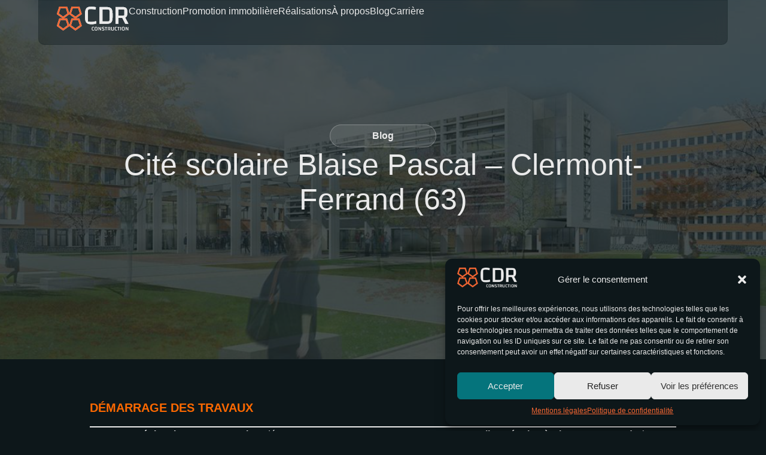

--- FILE ---
content_type: text/html; charset=UTF-8
request_url: http://cdr-construction.fr/cite-scolaire-blaise-pascal-clermont-ferrand-63/
body_size: 36895
content:
<!doctype html>
<html lang="fr-FR">
<head>
	<meta charset="UTF-8">
	<meta name="viewport" content="width=device-width, initial-scale=1">
	<link rel="profile" href="https://gmpg.org/xfn/11">
	<script data-mp=true data-cfasync=false nowprocket>window.MOTIONPAGE_FRONT={version:"2.2.2"}</script><style></style>
<script data-mp=true data-cfasync=false nowprocket>document.addEventListener("DOMContentLoaded",()=>(document.body.style.visibility="inherit"));</script>
<noscript><style>body{visibility:inherit;}</style></noscript><meta name='robots' content='index, follow, max-image-preview:large, max-snippet:-1, max-video-preview:-1' />

	<!-- This site is optimized with the Yoast SEO plugin v25.4 - https://yoast.com/wordpress/plugins/seo/ -->
	<title>Cité scolaire Blaise Pascal - Clermont-Ferrand (63) - CDR Construction</title><link rel="preload" as="font" href="https://cdr-construction.fr/wp-content/uploads/elementor/google-fonts/fonts/roboto-kfo7cnqeu92fr1me7ksn66agldtyluama3yuba.woff2" crossorigin><link rel="preload" as="font" href="https://cdr-construction.fr/wp-content/uploads/elementor/google-fonts/fonts/oxanium-rrqqbon_4yj0jmime2le0q.woff2" crossorigin><style id="wpr-usedcss">body{visibility:hidden}img:is([sizes=auto i],[sizes^="auto," i]){contain-intrinsic-size:3000px 1500px}img.emoji{display:inline!important;border:none!important;box-shadow:none!important;height:1em!important;width:1em!important;margin:0 .07em!important;vertical-align:-.1em!important;background:0 0!important;padding:0!important}:where(.wp-block-button__link){border-radius:9999px;box-shadow:none;padding:calc(.667em + 2px) calc(1.333em + 2px);text-decoration:none}:root :where(.wp-block-button .wp-block-button__link.is-style-outline),:root :where(.wp-block-button.is-style-outline>.wp-block-button__link){border:2px solid;padding:.667em 1.333em}:root :where(.wp-block-button .wp-block-button__link.is-style-outline:not(.has-text-color)),:root :where(.wp-block-button.is-style-outline>.wp-block-button__link:not(.has-text-color)){color:currentColor}:root :where(.wp-block-button .wp-block-button__link.is-style-outline:not(.has-background)),:root :where(.wp-block-button.is-style-outline>.wp-block-button__link:not(.has-background)){background-color:initial;background-image:none}:where(.wp-block-calendar table:not(.has-background) th){background:#ddd}:where(.wp-block-columns){margin-bottom:1.75em}:where(.wp-block-columns.has-background){padding:1.25em 2.375em}:where(.wp-block-post-comments input[type=submit]){border:none}:where(.wp-block-cover-image:not(.has-text-color)),:where(.wp-block-cover:not(.has-text-color)){color:#fff}:where(.wp-block-cover-image.is-light:not(.has-text-color)),:where(.wp-block-cover.is-light:not(.has-text-color)){color:#000}:root :where(.wp-block-cover h1:not(.has-text-color)),:root :where(.wp-block-cover h2:not(.has-text-color)),:root :where(.wp-block-cover h3:not(.has-text-color)),:root :where(.wp-block-cover h4:not(.has-text-color)),:root :where(.wp-block-cover h5:not(.has-text-color)),:root :where(.wp-block-cover h6:not(.has-text-color)),:root :where(.wp-block-cover p:not(.has-text-color)){color:inherit}:where(.wp-block-file){margin-bottom:1.5em}:where(.wp-block-file__button){border-radius:2em;display:inline-block;padding:.5em 1em}:where(.wp-block-file__button):is(a):active,:where(.wp-block-file__button):is(a):focus,:where(.wp-block-file__button):is(a):hover,:where(.wp-block-file__button):is(a):visited{box-shadow:none;color:#fff;opacity:.85;text-decoration:none}:where(.wp-block-group.wp-block-group-is-layout-constrained){position:relative}:root :where(.wp-block-image.is-style-rounded img,.wp-block-image .is-style-rounded img){border-radius:9999px}:where(.wp-block-latest-comments:not([style*=line-height] .wp-block-latest-comments__comment)){line-height:1.1}:where(.wp-block-latest-comments:not([style*=line-height] .wp-block-latest-comments__comment-excerpt p)){line-height:1.8}:root :where(.wp-block-latest-posts.is-grid){padding:0}:root :where(.wp-block-latest-posts.wp-block-latest-posts__list){padding-left:0}:root :where(.wp-block-list.has-background){padding:1.25em 2.375em}:where(.wp-block-navigation.has-background .wp-block-navigation-item a:not(.wp-element-button)),:where(.wp-block-navigation.has-background .wp-block-navigation-submenu a:not(.wp-element-button)){padding:.5em 1em}:where(.wp-block-navigation .wp-block-navigation__submenu-container .wp-block-navigation-item a:not(.wp-element-button)),:where(.wp-block-navigation .wp-block-navigation__submenu-container .wp-block-navigation-submenu a:not(.wp-element-button)),:where(.wp-block-navigation .wp-block-navigation__submenu-container .wp-block-navigation-submenu button.wp-block-navigation-item__content),:where(.wp-block-navigation .wp-block-navigation__submenu-container .wp-block-pages-list__item button.wp-block-navigation-item__content){padding:.5em 1em}:root :where(p.has-background){padding:1.25em 2.375em}:where(p.has-text-color:not(.has-link-color)) a{color:inherit}:where(.wp-block-post-comments-form) input:not([type=submit]),:where(.wp-block-post-comments-form) textarea{border:1px solid #949494;font-family:inherit;font-size:1em}:where(.wp-block-post-comments-form) input:where(:not([type=submit]):not([type=checkbox])),:where(.wp-block-post-comments-form) textarea{padding:calc(.667em + 2px)}:where(.wp-block-post-excerpt){box-sizing:border-box;margin-bottom:var(--wp--style--block-gap);margin-top:var(--wp--style--block-gap)}:where(.wp-block-preformatted.has-background){padding:1.25em 2.375em}:where(.wp-block-search__button){border:1px solid #ccc;padding:6px 10px}:where(.wp-block-search__input){font-family:inherit;font-size:inherit;font-style:inherit;font-weight:inherit;letter-spacing:inherit;line-height:inherit;text-transform:inherit}:where(.wp-block-search__button-inside .wp-block-search__inside-wrapper){border:1px solid #949494;box-sizing:border-box;padding:4px}:where(.wp-block-search__button-inside .wp-block-search__inside-wrapper) .wp-block-search__input{border:none;border-radius:0;padding:0 4px}:where(.wp-block-search__button-inside .wp-block-search__inside-wrapper) .wp-block-search__input:focus{outline:0}:where(.wp-block-search__button-inside .wp-block-search__inside-wrapper) :where(.wp-block-search__button){padding:4px 8px}.wp-block-separator{border:none;border-top:2px solid}:root :where(.wp-block-separator.is-style-dots){height:auto;line-height:1;text-align:center}:root :where(.wp-block-separator.is-style-dots):before{color:currentColor;content:"···";font-family:serif;font-size:1.5em;letter-spacing:2em;padding-left:2em}:root :where(.wp-block-site-logo.is-style-rounded){border-radius:9999px}:where(.wp-block-social-links:not(.is-style-logos-only)) .wp-social-link{background-color:#f0f0f0;color:#444}:where(.wp-block-social-links:not(.is-style-logos-only)) .wp-social-link-amazon{background-color:#f90;color:#fff}:where(.wp-block-social-links:not(.is-style-logos-only)) .wp-social-link-bandcamp{background-color:#1ea0c3;color:#fff}:where(.wp-block-social-links:not(.is-style-logos-only)) .wp-social-link-behance{background-color:#0757fe;color:#fff}:where(.wp-block-social-links:not(.is-style-logos-only)) .wp-social-link-bluesky{background-color:#0a7aff;color:#fff}:where(.wp-block-social-links:not(.is-style-logos-only)) .wp-social-link-codepen{background-color:#1e1f26;color:#fff}:where(.wp-block-social-links:not(.is-style-logos-only)) .wp-social-link-deviantart{background-color:#02e49b;color:#fff}:where(.wp-block-social-links:not(.is-style-logos-only)) .wp-social-link-discord{background-color:#5865f2;color:#fff}:where(.wp-block-social-links:not(.is-style-logos-only)) .wp-social-link-dribbble{background-color:#e94c89;color:#fff}:where(.wp-block-social-links:not(.is-style-logos-only)) .wp-social-link-dropbox{background-color:#4280ff;color:#fff}:where(.wp-block-social-links:not(.is-style-logos-only)) .wp-social-link-etsy{background-color:#f45800;color:#fff}:where(.wp-block-social-links:not(.is-style-logos-only)) .wp-social-link-facebook{background-color:#0866ff;color:#fff}:where(.wp-block-social-links:not(.is-style-logos-only)) .wp-social-link-fivehundredpx{background-color:#000;color:#fff}:where(.wp-block-social-links:not(.is-style-logos-only)) .wp-social-link-flickr{background-color:#0461dd;color:#fff}:where(.wp-block-social-links:not(.is-style-logos-only)) .wp-social-link-foursquare{background-color:#e65678;color:#fff}:where(.wp-block-social-links:not(.is-style-logos-only)) .wp-social-link-github{background-color:#24292d;color:#fff}:where(.wp-block-social-links:not(.is-style-logos-only)) .wp-social-link-goodreads{background-color:#eceadd;color:#382110}:where(.wp-block-social-links:not(.is-style-logos-only)) .wp-social-link-google{background-color:#ea4434;color:#fff}:where(.wp-block-social-links:not(.is-style-logos-only)) .wp-social-link-gravatar{background-color:#1d4fc4;color:#fff}:where(.wp-block-social-links:not(.is-style-logos-only)) .wp-social-link-instagram{background-color:#f00075;color:#fff}:where(.wp-block-social-links:not(.is-style-logos-only)) .wp-social-link-lastfm{background-color:#e21b24;color:#fff}:where(.wp-block-social-links:not(.is-style-logos-only)) .wp-social-link-linkedin{background-color:#0d66c2;color:#fff}:where(.wp-block-social-links:not(.is-style-logos-only)) .wp-social-link-mastodon{background-color:#3288d4;color:#fff}:where(.wp-block-social-links:not(.is-style-logos-only)) .wp-social-link-medium{background-color:#000;color:#fff}:where(.wp-block-social-links:not(.is-style-logos-only)) .wp-social-link-meetup{background-color:#f6405f;color:#fff}:where(.wp-block-social-links:not(.is-style-logos-only)) .wp-social-link-patreon{background-color:#000;color:#fff}:where(.wp-block-social-links:not(.is-style-logos-only)) .wp-social-link-pinterest{background-color:#e60122;color:#fff}:where(.wp-block-social-links:not(.is-style-logos-only)) .wp-social-link-pocket{background-color:#ef4155;color:#fff}:where(.wp-block-social-links:not(.is-style-logos-only)) .wp-social-link-reddit{background-color:#ff4500;color:#fff}:where(.wp-block-social-links:not(.is-style-logos-only)) .wp-social-link-skype{background-color:#0478d7;color:#fff}:where(.wp-block-social-links:not(.is-style-logos-only)) .wp-social-link-snapchat{background-color:#fefc00;color:#fff;stroke:#000}:where(.wp-block-social-links:not(.is-style-logos-only)) .wp-social-link-soundcloud{background-color:#ff5600;color:#fff}:where(.wp-block-social-links:not(.is-style-logos-only)) .wp-social-link-spotify{background-color:#1bd760;color:#fff}:where(.wp-block-social-links:not(.is-style-logos-only)) .wp-social-link-telegram{background-color:#2aabee;color:#fff}:where(.wp-block-social-links:not(.is-style-logos-only)) .wp-social-link-threads{background-color:#000;color:#fff}:where(.wp-block-social-links:not(.is-style-logos-only)) .wp-social-link-tiktok{background-color:#000;color:#fff}:where(.wp-block-social-links:not(.is-style-logos-only)) .wp-social-link-tumblr{background-color:#011835;color:#fff}:where(.wp-block-social-links:not(.is-style-logos-only)) .wp-social-link-twitch{background-color:#6440a4;color:#fff}:where(.wp-block-social-links:not(.is-style-logos-only)) .wp-social-link-twitter{background-color:#1da1f2;color:#fff}:where(.wp-block-social-links:not(.is-style-logos-only)) .wp-social-link-vimeo{background-color:#1eb7ea;color:#fff}:where(.wp-block-social-links:not(.is-style-logos-only)) .wp-social-link-vk{background-color:#4680c2;color:#fff}:where(.wp-block-social-links:not(.is-style-logos-only)) .wp-social-link-wordpress{background-color:#3499cd;color:#fff}:where(.wp-block-social-links:not(.is-style-logos-only)) .wp-social-link-whatsapp{background-color:#25d366;color:#fff}:where(.wp-block-social-links:not(.is-style-logos-only)) .wp-social-link-x{background-color:#000;color:#fff}:where(.wp-block-social-links:not(.is-style-logos-only)) .wp-social-link-yelp{background-color:#d32422;color:#fff}:where(.wp-block-social-links:not(.is-style-logos-only)) .wp-social-link-youtube{background-color:red;color:#fff}:where(.wp-block-social-links.is-style-logos-only) .wp-social-link{background:0 0}:where(.wp-block-social-links.is-style-logos-only) .wp-social-link svg{height:1.25em;width:1.25em}:where(.wp-block-social-links.is-style-logos-only) .wp-social-link-amazon{color:#f90}:where(.wp-block-social-links.is-style-logos-only) .wp-social-link-bandcamp{color:#1ea0c3}:where(.wp-block-social-links.is-style-logos-only) .wp-social-link-behance{color:#0757fe}:where(.wp-block-social-links.is-style-logos-only) .wp-social-link-bluesky{color:#0a7aff}:where(.wp-block-social-links.is-style-logos-only) .wp-social-link-codepen{color:#1e1f26}:where(.wp-block-social-links.is-style-logos-only) .wp-social-link-deviantart{color:#02e49b}:where(.wp-block-social-links.is-style-logos-only) .wp-social-link-discord{color:#5865f2}:where(.wp-block-social-links.is-style-logos-only) .wp-social-link-dribbble{color:#e94c89}:where(.wp-block-social-links.is-style-logos-only) .wp-social-link-dropbox{color:#4280ff}:where(.wp-block-social-links.is-style-logos-only) .wp-social-link-etsy{color:#f45800}:where(.wp-block-social-links.is-style-logos-only) .wp-social-link-facebook{color:#0866ff}:where(.wp-block-social-links.is-style-logos-only) .wp-social-link-fivehundredpx{color:#000}:where(.wp-block-social-links.is-style-logos-only) .wp-social-link-flickr{color:#0461dd}:where(.wp-block-social-links.is-style-logos-only) .wp-social-link-foursquare{color:#e65678}:where(.wp-block-social-links.is-style-logos-only) .wp-social-link-github{color:#24292d}:where(.wp-block-social-links.is-style-logos-only) .wp-social-link-goodreads{color:#382110}:where(.wp-block-social-links.is-style-logos-only) .wp-social-link-google{color:#ea4434}:where(.wp-block-social-links.is-style-logos-only) .wp-social-link-gravatar{color:#1d4fc4}:where(.wp-block-social-links.is-style-logos-only) .wp-social-link-instagram{color:#f00075}:where(.wp-block-social-links.is-style-logos-only) .wp-social-link-lastfm{color:#e21b24}:where(.wp-block-social-links.is-style-logos-only) .wp-social-link-linkedin{color:#0d66c2}:where(.wp-block-social-links.is-style-logos-only) .wp-social-link-mastodon{color:#3288d4}:where(.wp-block-social-links.is-style-logos-only) .wp-social-link-medium{color:#000}:where(.wp-block-social-links.is-style-logos-only) .wp-social-link-meetup{color:#f6405f}:where(.wp-block-social-links.is-style-logos-only) .wp-social-link-patreon{color:#000}:where(.wp-block-social-links.is-style-logos-only) .wp-social-link-pinterest{color:#e60122}:where(.wp-block-social-links.is-style-logos-only) .wp-social-link-pocket{color:#ef4155}:where(.wp-block-social-links.is-style-logos-only) .wp-social-link-reddit{color:#ff4500}:where(.wp-block-social-links.is-style-logos-only) .wp-social-link-skype{color:#0478d7}:where(.wp-block-social-links.is-style-logos-only) .wp-social-link-snapchat{color:#fff;stroke:#000}:where(.wp-block-social-links.is-style-logos-only) .wp-social-link-soundcloud{color:#ff5600}:where(.wp-block-social-links.is-style-logos-only) .wp-social-link-spotify{color:#1bd760}:where(.wp-block-social-links.is-style-logos-only) .wp-social-link-telegram{color:#2aabee}:where(.wp-block-social-links.is-style-logos-only) .wp-social-link-threads{color:#000}:where(.wp-block-social-links.is-style-logos-only) .wp-social-link-tiktok{color:#000}:where(.wp-block-social-links.is-style-logos-only) .wp-social-link-tumblr{color:#011835}:where(.wp-block-social-links.is-style-logos-only) .wp-social-link-twitch{color:#6440a4}:where(.wp-block-social-links.is-style-logos-only) .wp-social-link-twitter{color:#1da1f2}:where(.wp-block-social-links.is-style-logos-only) .wp-social-link-vimeo{color:#1eb7ea}:where(.wp-block-social-links.is-style-logos-only) .wp-social-link-vk{color:#4680c2}:where(.wp-block-social-links.is-style-logos-only) .wp-social-link-whatsapp{color:#25d366}:where(.wp-block-social-links.is-style-logos-only) .wp-social-link-wordpress{color:#3499cd}:where(.wp-block-social-links.is-style-logos-only) .wp-social-link-x{color:#000}:where(.wp-block-social-links.is-style-logos-only) .wp-social-link-yelp{color:#d32422}:where(.wp-block-social-links.is-style-logos-only) .wp-social-link-youtube{color:red}:root :where(.wp-block-social-links .wp-social-link a){padding:.25em}:root :where(.wp-block-social-links.is-style-logos-only .wp-social-link a){padding:0}:root :where(.wp-block-social-links.is-style-pill-shape .wp-social-link a){padding-left:.6666666667em;padding-right:.6666666667em}:root :where(.wp-block-tag-cloud.is-style-outline){display:flex;flex-wrap:wrap;gap:1ch}:root :where(.wp-block-tag-cloud.is-style-outline a){border:1px solid;font-size:unset!important;margin-right:0;padding:1ch 2ch;text-decoration:none!important}:root :where(.wp-block-table-of-contents){box-sizing:border-box}:where(.wp-block-term-description){box-sizing:border-box;margin-bottom:var(--wp--style--block-gap);margin-top:var(--wp--style--block-gap)}:where(pre.wp-block-verse){font-family:inherit}:root{--wp--preset--font-size--normal:16px;--wp--preset--font-size--huge:42px}:root .has-very-dark-gray-color{color:#313131}.screen-reader-text{border:0;clip-path:inset(50%);height:1px;margin:-1px;overflow:hidden;padding:0;position:absolute;width:1px;word-wrap:normal!important}.screen-reader-text:focus{background-color:#ddd;clip-path:none;color:#444;display:block;font-size:1em;height:auto;left:5px;line-height:normal;padding:15px 23px 14px;text-decoration:none;top:5px;width:auto;z-index:100000}html :where(.has-border-color){border-style:solid}html :where([style*=border-top-color]){border-top-style:solid}html :where([style*=border-right-color]){border-right-style:solid}html :where([style*=border-bottom-color]){border-bottom-style:solid}html :where([style*=border-left-color]){border-left-style:solid}html :where([style*=border-width]){border-style:solid}html :where([style*=border-top-width]){border-top-style:solid}html :where([style*=border-right-width]){border-right-style:solid}html :where([style*=border-bottom-width]){border-bottom-style:solid}html :where([style*=border-left-width]){border-left-style:solid}html :where(img[class*=wp-image-]){height:auto;max-width:100%}:where(figure){margin:0 0 1em}html :where(.is-position-sticky){--wp-admin--admin-bar--position-offset:var(--wp-admin--admin-bar--height,0px)}@media screen and (max-width:600px){html :where(.is-position-sticky){--wp-admin--admin-bar--position-offset:0px}}a:has(>.jet-engine-lightbox-icon):before{display:none}:root{--wp--preset--aspect-ratio--square:1;--wp--preset--aspect-ratio--4-3:4/3;--wp--preset--aspect-ratio--3-4:3/4;--wp--preset--aspect-ratio--3-2:3/2;--wp--preset--aspect-ratio--2-3:2/3;--wp--preset--aspect-ratio--16-9:16/9;--wp--preset--aspect-ratio--9-16:9/16;--wp--preset--color--black:#000000;--wp--preset--color--cyan-bluish-gray:#abb8c3;--wp--preset--color--white:#ffffff;--wp--preset--color--pale-pink:#f78da7;--wp--preset--color--vivid-red:#cf2e2e;--wp--preset--color--luminous-vivid-orange:#ff6900;--wp--preset--color--luminous-vivid-amber:#fcb900;--wp--preset--color--light-green-cyan:#7bdcb5;--wp--preset--color--vivid-green-cyan:#00d084;--wp--preset--color--pale-cyan-blue:#8ed1fc;--wp--preset--color--vivid-cyan-blue:#0693e3;--wp--preset--color--vivid-purple:#9b51e0;--wp--preset--gradient--vivid-cyan-blue-to-vivid-purple:linear-gradient(135deg,rgba(6, 147, 227, 1) 0%,rgb(155, 81, 224) 100%);--wp--preset--gradient--light-green-cyan-to-vivid-green-cyan:linear-gradient(135deg,rgb(122, 220, 180) 0%,rgb(0, 208, 130) 100%);--wp--preset--gradient--luminous-vivid-amber-to-luminous-vivid-orange:linear-gradient(135deg,rgba(252, 185, 0, 1) 0%,rgba(255, 105, 0, 1) 100%);--wp--preset--gradient--luminous-vivid-orange-to-vivid-red:linear-gradient(135deg,rgba(255, 105, 0, 1) 0%,rgb(207, 46, 46) 100%);--wp--preset--gradient--very-light-gray-to-cyan-bluish-gray:linear-gradient(135deg,rgb(238, 238, 238) 0%,rgb(169, 184, 195) 100%);--wp--preset--gradient--cool-to-warm-spectrum:linear-gradient(135deg,rgb(74, 234, 220) 0%,rgb(151, 120, 209) 20%,rgb(207, 42, 186) 40%,rgb(238, 44, 130) 60%,rgb(251, 105, 98) 80%,rgb(254, 248, 76) 100%);--wp--preset--gradient--blush-light-purple:linear-gradient(135deg,rgb(255, 206, 236) 0%,rgb(152, 150, 240) 100%);--wp--preset--gradient--blush-bordeaux:linear-gradient(135deg,rgb(254, 205, 165) 0%,rgb(254, 45, 45) 50%,rgb(107, 0, 62) 100%);--wp--preset--gradient--luminous-dusk:linear-gradient(135deg,rgb(255, 203, 112) 0%,rgb(199, 81, 192) 50%,rgb(65, 88, 208) 100%);--wp--preset--gradient--pale-ocean:linear-gradient(135deg,rgb(255, 245, 203) 0%,rgb(182, 227, 212) 50%,rgb(51, 167, 181) 100%);--wp--preset--gradient--electric-grass:linear-gradient(135deg,rgb(202, 248, 128) 0%,rgb(113, 206, 126) 100%);--wp--preset--gradient--midnight:linear-gradient(135deg,rgb(2, 3, 129) 0%,rgb(40, 116, 252) 100%);--wp--preset--font-size--small:13px;--wp--preset--font-size--medium:20px;--wp--preset--font-size--large:36px;--wp--preset--font-size--x-large:42px;--wp--preset--spacing--20:0.44rem;--wp--preset--spacing--30:0.67rem;--wp--preset--spacing--40:1rem;--wp--preset--spacing--50:1.5rem;--wp--preset--spacing--60:2.25rem;--wp--preset--spacing--70:3.38rem;--wp--preset--spacing--80:5.06rem;--wp--preset--shadow--natural:6px 6px 9px rgba(0, 0, 0, .2);--wp--preset--shadow--deep:12px 12px 50px rgba(0, 0, 0, .4);--wp--preset--shadow--sharp:6px 6px 0px rgba(0, 0, 0, .2);--wp--preset--shadow--outlined:6px 6px 0px -3px rgba(255, 255, 255, 1),6px 6px rgba(0, 0, 0, 1);--wp--preset--shadow--crisp:6px 6px 0px rgba(0, 0, 0, 1)}:root{--wp--style--global--content-size:800px;--wp--style--global--wide-size:1200px}:where(body){margin:0}:where(.wp-site-blocks)>*{margin-block-start:24px;margin-block-end:0}:where(.wp-site-blocks)>:first-child{margin-block-start:0}:where(.wp-site-blocks)>:last-child{margin-block-end:0}:root{--wp--style--block-gap:24px}:root :where(.is-layout-flow)>:first-child{margin-block-start:0}:root :where(.is-layout-flow)>:last-child{margin-block-end:0}:root :where(.is-layout-flow)>*{margin-block-start:24px;margin-block-end:0}:root :where(.is-layout-constrained)>:first-child{margin-block-start:0}:root :where(.is-layout-constrained)>:last-child{margin-block-end:0}:root :where(.is-layout-constrained)>*{margin-block-start:24px;margin-block-end:0}:root :where(.is-layout-flex){gap:24px}:root :where(.is-layout-grid){gap:24px}body{padding-top:0;padding-right:0;padding-bottom:0;padding-left:0}a:where(:not(.wp-element-button)){text-decoration:underline}:root :where(.wp-element-button,.wp-block-button__link){background-color:#32373c;border-width:0;color:#fff;font-family:inherit;font-size:inherit;line-height:inherit;padding:calc(.667em + 2px) calc(1.333em + 2px);text-decoration:none}.has-luminous-vivid-orange-color{color:var(--wp--preset--color--luminous-vivid-orange)!important}.has-medium-font-size{font-size:var(--wp--preset--font-size--medium)!important}:root :where(.wp-block-pullquote){font-size:1.5em;line-height:1.6}.cmplz-blocked-content-notice{display:none}.cmplz-optin .cmplz-blocked-content-container .cmplz-blocked-content-notice,.cmplz-optin .cmplz-wp-video .cmplz-blocked-content-notice{display:block}.cmplz-blocked-content-container,.cmplz-wp-video{animation-name:cmplz-fadein;animation-duration:.6s;background:#fff;border:0;border-radius:3px;box-shadow:0 0 1px 0 rgba(0,0,0,.5),0 1px 10px 0 rgba(0,0,0,.15);display:flex;justify-content:center;align-items:center;background-repeat:no-repeat!important;background-size:cover!important;height:inherit;position:relative}.cmplz-blocked-content-container iframe,.cmplz-wp-video iframe{visibility:hidden;max-height:100%;border:0!important}.cmplz-blocked-content-container .cmplz-blocked-content-notice,.cmplz-wp-video .cmplz-blocked-content-notice{white-space:normal;text-transform:initial;position:absolute!important;width:100%;top:50%;left:50%;transform:translate(-50%,-50%);max-width:300px;font-size:14px;padding:10px;background-color:rgba(0,0,0,.5);color:#fff;text-align:center;z-index:98;line-height:23px}.cmplz-blocked-content-container .cmplz-blocked-content-notice .cmplz-links,.cmplz-wp-video .cmplz-blocked-content-notice .cmplz-links{display:block;margin-bottom:10px}.cmplz-blocked-content-container .cmplz-blocked-content-notice .cmplz-links a,.cmplz-wp-video .cmplz-blocked-content-notice .cmplz-links a{color:#fff}.cmplz-blocked-content-container div div{display:none}.cmplz-wp-video .cmplz-placeholder-element{width:100%;height:inherit}@keyframes cmplz-fadein{from{opacity:0}to{opacity:1}}html{line-height:1.15;-webkit-text-size-adjust:100%}*,:after,:before{box-sizing:border-box}body{background-color:#fff;color:#333;font-family:-apple-system,BlinkMacSystemFont,'Segoe UI',Roboto,'Helvetica Neue',Arial,'Noto Sans',sans-serif,'Apple Color Emoji','Segoe UI Emoji','Segoe UI Symbol','Noto Color Emoji';font-size:1rem;font-weight:400;line-height:1.5;margin:0;-webkit-font-smoothing:antialiased;-moz-osx-font-smoothing:grayscale}h1,h2,h3,h5{color:inherit;font-family:inherit;font-weight:500;line-height:1.2;margin-block-end:1rem;margin-block-start:.5rem}h1{font-size:2.5rem}h2{font-size:2rem}h3{font-size:1.75rem}h5{font-size:1.25rem}p{margin-block-end:.9rem;margin-block-start:0}hr{box-sizing:content-box;height:0;overflow:visible}a{background-color:transparent;color:#c36;text-decoration:none}a:active,a:hover{color:#336}a:not([href]):not([tabindex]),a:not([href]):not([tabindex]):focus,a:not([href]):not([tabindex]):hover{color:inherit;text-decoration:none}a:not([href]):not([tabindex]):focus{outline:0}b,strong{font-weight:bolder}img{border-style:none;height:auto;max-width:100%}details{display:block}summary{display:list-item}[hidden],template{display:none}@media print{*,:after,:before{background:0 0!important;box-shadow:none!important;color:#000!important;text-shadow:none!important}a,a:visited{text-decoration:underline}a[href]:after{content:" (" attr(href) ")"}a[href^="#"]:after{content:""}img,tr{-moz-column-break-inside:avoid;break-inside:avoid}h2,h3,p{orphans:3;widows:3}h2,h3{-moz-column-break-after:avoid;break-after:avoid}}label{display:inline-block;line-height:1;vertical-align:middle}button,input,optgroup,select,textarea{font-family:inherit;font-size:1rem;line-height:1.5;margin:0}input[type=email],input[type=number],input[type=search],input[type=text],input[type=url],select,textarea{border:1px solid #666;border-radius:3px;padding:.5rem 1rem;transition:all .3s;width:100%}input[type=email]:focus,input[type=number]:focus,input[type=search]:focus,input[type=text]:focus,input[type=url]:focus,select:focus,textarea:focus{border-color:#333}button,input{overflow:visible}button,select{text-transform:none}[type=button],[type=reset],[type=submit],button{-webkit-appearance:button;width:auto}[type=button],[type=submit],button{background-color:transparent;border:1px solid #c36;border-radius:3px;color:#c36;display:inline-block;font-size:1rem;font-weight:400;padding:.5rem 1rem;text-align:center;transition:all .3s;-webkit-user-select:none;-moz-user-select:none;user-select:none;white-space:nowrap}[type=button]:focus:not(:focus-visible),[type=submit]:focus:not(:focus-visible),button:focus:not(:focus-visible){outline:0}[type=button]:focus,[type=button]:hover,[type=submit]:focus,[type=submit]:hover,button:focus,button:hover{background-color:#c36;color:#fff;text-decoration:none}[type=button]:not(:disabled),[type=submit]:not(:disabled),button:not(:disabled){cursor:pointer}fieldset{padding:.35em .75em .625em}legend{box-sizing:border-box;color:inherit;display:table;max-width:100%;padding:0;white-space:normal}progress{vertical-align:baseline}textarea{overflow:auto;resize:vertical}[type=checkbox],[type=radio]{box-sizing:border-box;padding:0}[type=number]::-webkit-inner-spin-button,[type=number]::-webkit-outer-spin-button{height:auto}[type=search]{-webkit-appearance:textfield;outline-offset:-2px}[type=search]::-webkit-search-decoration{-webkit-appearance:none}::-webkit-file-upload-button{-webkit-appearance:button;font:inherit}select{display:block}table{background-color:transparent;border-collapse:collapse;border-spacing:0;font-size:.9em;margin-block-end:15px;width:100%}table tbody+tbody{border-block-start:2px solid hsla(0,0%,50%,.502)}.sticky{display:block;position:relative}.hide{display:none!important}.screen-reader-text{clip:rect(1px,1px,1px,1px);height:1px;overflow:hidden;position:absolute!important;width:1px;word-wrap:normal!important}.screen-reader-text:focus{background-color:#eee;clip:auto!important;clip-path:none;color:#333;display:block;font-size:1rem;height:auto;left:5px;line-height:normal;padding:12px 24px;text-decoration:none;top:5px;width:auto;z-index:100000}.site-header:not(.dynamic-header){margin-inline-end:auto;margin-inline-start:auto;width:100%}@media(max-width:575px){.site-header:not(.dynamic-header){padding-inline-end:10px;padding-inline-start:10px}}@media(min-width:576px){.site-header:not(.dynamic-header){max-width:500px}}@media(min-width:768px){.site-header:not(.dynamic-header){max-width:600px}}@media(min-width:992px){.site-header:not(.dynamic-header){max-width:800px}}@media(min-width:1200px){.site-header:not(.dynamic-header){max-width:1140px}}.site-header+.elementor{min-height:calc(100vh - 320px)}.site-header{display:flex;flex-wrap:wrap;justify-content:space-between;padding-block-end:1rem;padding-block-start:1rem;position:relative}.site-navigation-toggle-holder{align-items:center;display:flex;padding:8px 15px}.site-navigation-toggle-holder .site-navigation-toggle{align-items:center;background-color:rgba(0,0,0,.05);border:0 solid;border-radius:3px;color:#494c4f;cursor:pointer;display:flex;justify-content:center;padding:.5rem}.site-navigation-dropdown{bottom:0;left:0;margin-block-start:10px;position:absolute;transform-origin:top;transition:max-height .3s,transform .3s;width:100%;z-index:10000}.site-navigation-toggle-holder:not(.elementor-active)+.site-navigation-dropdown{max-height:0;transform:scaleY(0)}.site-navigation-toggle-holder.elementor-active+.site-navigation-dropdown{max-height:100vh;transform:scaleY(1)}.elementor-screen-only,.screen-reader-text,.screen-reader-text span{height:1px;margin:-1px;overflow:hidden;padding:0;position:absolute;top:-10000em;width:1px;clip:rect(0,0,0,0);border:0}.elementor *,.elementor :after,.elementor :before{box-sizing:border-box}.elementor a{box-shadow:none;text-decoration:none}.elementor hr{background-color:transparent;margin:0}.elementor img{border:none;border-radius:0;box-shadow:none;height:auto;max-width:100%}.elementor iframe,.elementor object{border:none;line-height:1;margin:0;max-width:100%;width:100%}.e-con-inner>.elementor-element.elementor-absolute,.e-con>.elementor-element.elementor-absolute,.elementor-widget-wrap>.elementor-element.elementor-absolute{position:absolute}.elementor-widget-wrap .elementor-element.elementor-widget__width-initial{max-width:100%}.elementor-element{--flex-direction:initial;--flex-wrap:initial;--justify-content:initial;--align-items:initial;--align-content:initial;--gap:initial;--flex-basis:initial;--flex-grow:initial;--flex-shrink:initial;--order:initial;--align-self:initial;align-self:var(--align-self);flex-basis:var(--flex-basis);flex-grow:var(--flex-grow);flex-shrink:var(--flex-shrink);order:var(--order)}.elementor-element.elementor-absolute{z-index:1}.elementor-element:where(.e-con-full,.elementor-widget){align-content:var(--align-content);align-items:var(--align-items);flex-direction:var(--flex-direction);flex-wrap:var(--flex-wrap);gap:var(--row-gap) var(--column-gap);justify-content:var(--justify-content)}.elementor-invisible{visibility:hidden}:root{--page-title-display:block}.elementor-page-title{display:var(--page-title-display)}.elementor-widget-wrap{align-content:flex-start;flex-wrap:wrap;position:relative;width:100%}.elementor:not(.elementor-bc-flex-widget) .elementor-widget-wrap{display:flex}.elementor-widget-wrap>.elementor-element{width:100%}.elementor-widget-wrap.e-swiper-container{width:calc(100% - (var(--e-column-margin-left,0px) + var(--e-column-margin-right,0px)))}.elementor-widget{position:relative}.elementor-widget:not(:last-child){margin-bottom:var(--kit-widget-spacing,20px)}.elementor-widget:not(:last-child).elementor-absolute,.elementor-widget:not(:last-child).elementor-widget__width-initial{margin-bottom:0}.elementor-grid{display:grid;grid-column-gap:var(--grid-column-gap);grid-row-gap:var(--grid-row-gap)}.elementor-grid .elementor-grid-item{min-width:0}.elementor-grid-0 .elementor-grid{display:inline-block;margin-bottom:calc(-1 * var(--grid-row-gap));width:100%;word-spacing:var(--grid-column-gap)}.elementor-grid-0 .elementor-grid .elementor-grid-item{display:inline-block;margin-bottom:var(--grid-row-gap);word-break:break-word}.elementor-grid-2 .elementor-grid{grid-template-columns:repeat(2,1fr)}@media (min-width:1601px){#elementor-device-mode:after{content:"desktop"}}@media (min-width:2400px){#elementor-device-mode:after{content:"widescreen"}}@media (max-width:1600px){#elementor-device-mode:after{content:"laptop"}}@media (max-width:-1){#elementor-device-mode:after{content:"tablet_extra"}}@media (max-width:1024px){.elementor-widget-wrap .elementor-element.elementor-widget-tablet__width-initial{max-width:100%}.elementor-grid-tablet-2 .elementor-grid{grid-template-columns:repeat(2,1fr)}#elementor-device-mode:after{content:"tablet"}}@media (max-width:-1){#elementor-device-mode:after{content:"mobile_extra"}}@media (prefers-reduced-motion:no-preference){html{scroll-behavior:smooth}}.e-con{--border-radius:0;--border-top-width:0px;--border-right-width:0px;--border-bottom-width:0px;--border-left-width:0px;--border-style:initial;--border-color:initial;--container-widget-width:100%;--container-widget-height:initial;--container-widget-flex-grow:0;--container-widget-align-self:initial;--content-width:min(100%,var(--container-max-width,1140px));--width:100%;--min-height:initial;--height:auto;--text-align:initial;--margin-top:0px;--margin-right:0px;--margin-bottom:0px;--margin-left:0px;--padding-top:var(--container-default-padding-top,10px);--padding-right:var(--container-default-padding-right,10px);--padding-bottom:var(--container-default-padding-bottom,10px);--padding-left:var(--container-default-padding-left,10px);--position:relative;--z-index:revert;--overflow:visible;--gap:var(--widgets-spacing,20px);--row-gap:var(--widgets-spacing-row,20px);--column-gap:var(--widgets-spacing-column,20px);--overlay-mix-blend-mode:initial;--overlay-opacity:1;--overlay-transition:0.3s;--e-con-grid-template-columns:repeat(3,1fr);--e-con-grid-template-rows:repeat(2,1fr);border-radius:var(--border-radius);height:var(--height);min-height:var(--min-height);min-width:0;overflow:var(--overflow);position:var(--position);width:var(--width);z-index:var(--z-index);--flex-wrap-mobile:wrap;margin-block-end:var(--margin-block-end);margin-block-start:var(--margin-block-start);margin-inline-end:var(--margin-inline-end);margin-inline-start:var(--margin-inline-start);padding-inline-end:var(--padding-inline-end);padding-inline-start:var(--padding-inline-start)}.e-con:where(:not(.e-div-block-base)){transition:background var(--background-transition,.3s),border var(--border-transition,.3s),box-shadow var(--border-transition,.3s),transform var(--e-con-transform-transition-duration,.4s)}.e-con{--margin-block-start:var(--margin-top);--margin-block-end:var(--margin-bottom);--margin-inline-start:var(--margin-left);--margin-inline-end:var(--margin-right);--padding-inline-start:var(--padding-left);--padding-inline-end:var(--padding-right);--padding-block-start:var(--padding-top);--padding-block-end:var(--padding-bottom);--border-block-start-width:var(--border-top-width);--border-block-end-width:var(--border-bottom-width);--border-inline-start-width:var(--border-left-width);--border-inline-end-width:var(--border-right-width)}body.rtl .e-con{--padding-inline-start:var(--padding-right);--padding-inline-end:var(--padding-left);--margin-inline-start:var(--margin-right);--margin-inline-end:var(--margin-left);--border-inline-start-width:var(--border-right-width);--border-inline-end-width:var(--border-left-width)}.e-con.e-flex{--flex-direction:column;--flex-basis:auto;--flex-grow:0;--flex-shrink:1;flex:var(--flex-grow) var(--flex-shrink) var(--flex-basis)}.e-con-full,.e-con>.e-con-inner{padding-block-end:var(--padding-block-end);padding-block-start:var(--padding-block-start);text-align:var(--text-align)}.e-con-full.e-flex,.e-con.e-flex>.e-con-inner{flex-direction:var(--flex-direction)}.e-con,.e-con>.e-con-inner{display:var(--display)}.e-con-boxed.e-flex{align-content:normal;align-items:normal;flex-direction:column;flex-wrap:nowrap;justify-content:normal}.e-con-boxed{gap:initial;text-align:initial}.e-con.e-flex>.e-con-inner{align-content:var(--align-content);align-items:var(--align-items);align-self:auto;flex-basis:auto;flex-grow:1;flex-shrink:1;flex-wrap:var(--flex-wrap);justify-content:var(--justify-content)}.e-con>.e-con-inner{gap:var(--row-gap) var(--column-gap);height:100%;margin:0 auto;max-width:var(--content-width);padding-inline-end:0;padding-inline-start:0;width:100%}:is(.elementor-section-wrap,[data-elementor-id])>.e-con{--margin-left:auto;--margin-right:auto;max-width:min(100%,var(--width))}.e-con .elementor-widget.elementor-widget{margin-block-end:0}.e-con:before,.e-con>.elementor-motion-effects-container>.elementor-motion-effects-layer:before{border-block-end-width:var(--border-block-end-width);border-block-start-width:var(--border-block-start-width);border-color:var(--border-color);border-inline-end-width:var(--border-inline-end-width);border-inline-start-width:var(--border-inline-start-width);border-radius:var(--border-radius);border-style:var(--border-style);content:var(--background-overlay);display:block;height:max(100% + var(--border-top-width) + var(--border-bottom-width),100%);left:calc(0px - var(--border-left-width));mix-blend-mode:var(--overlay-mix-blend-mode);opacity:var(--overlay-opacity);position:absolute;top:calc(0px - var(--border-top-width));transition:var(--overlay-transition,.3s);width:max(100% + var(--border-left-width) + var(--border-right-width),100%)}.e-con:before{transition:background var(--overlay-transition,.3s),border-radius var(--border-transition,.3s),opacity var(--overlay-transition,.3s)}.e-con .elementor-widget{min-width:0}.e-con .elementor-widget.e-widget-swiper{width:100%}.e-con>.e-con-inner>.elementor-widget>.elementor-widget-container,.e-con>.elementor-widget>.elementor-widget-container{height:100%}.e-con.e-con>.e-con-inner>.elementor-widget,.elementor.elementor .e-con>.elementor-widget{max-width:100%}.e-con .elementor-widget:not(:last-child){--kit-widget-spacing:0px}.elementor-element:where(:not(.e-con)):where(:not(.e-div-block-base)) .elementor-widget-container,.elementor-element:where(:not(.e-con)):where(:not(.e-div-block-base)):not(:has(.elementor-widget-container)){transition:background .3s,border .3s,border-radius .3s,box-shadow .3s,transform var(--e-transform-transition-duration,.4s)}.elementor-heading-title{line-height:1;margin:0;padding:0}.elementor-icon{color:#69727d;display:inline-block;font-size:50px;line-height:1;text-align:center;transition:all .3s}.elementor-icon:hover{color:#69727d}.elementor-icon svg{display:block;height:1em;position:relative;width:1em}.elementor-icon svg:before{left:50%;position:absolute;transform:translateX(-50%)}.elementor-shape-rounded .elementor-icon{border-radius:10%}.e-transform .elementor-widget-container,.e-transform:not(:has(.elementor-widget-container)){transform:perspective(var(--e-transform-perspective,0)) rotate(var(--e-transform-rotateZ,0)) rotateX(var(--e-transform-rotateX,0)) rotateY(var(--e-transform-rotateY,0)) translate(var(--e-transform-translate,0)) translateX(var(--e-transform-translateX,0)) translateY(var(--e-transform-translateY,0)) scaleX(calc(var(--e-transform-flipX,1) * var(--e-transform-scaleX,var(--e-transform-scale,1)))) scaleY(calc(var(--e-transform-flipY,1) * var(--e-transform-scaleY,var(--e-transform-scale,1)))) skewX(var(--e-transform-skewX,0)) skewY(var(--e-transform-skewY,0));transform-origin:var(--e-transform-origin-y) var(--e-transform-origin-x)}.e-con.e-transform{transform:perspective(var(--e-con-transform-perspective,0)) rotate(var(--e-con-transform-rotateZ,0)) rotateX(var(--e-con-transform-rotateX,0)) rotateY(var(--e-con-transform-rotateY,0)) translate(var(--e-con-transform-translate,0)) translateX(var(--e-con-transform-translateX,0)) translateY(var(--e-con-transform-translateY,0)) scaleX(calc(var(--e-con-transform-flipX,1) * var(--e-con-transform-scaleX,var(--e-con-transform-scale,1)))) scaleY(calc(var(--e-con-transform-flipY,1) * var(--e-con-transform-scaleY,var(--e-con-transform-scale,1)))) skewX(var(--e-con-transform-skewX,0)) skewY(var(--e-con-transform-skewY,0));transform-origin:var(--e-con-transform-origin-y) var(--e-con-transform-origin-x)}.animated{animation-duration:1.25s}.animated.reverse{animation-direction:reverse;animation-fill-mode:forwards}@media (prefers-reduced-motion:reduce){.animated{animation:none}}@media (max-width:767px){.elementor-widget-wrap .elementor-element.elementor-widget-mobile__width-initial{max-width:100%}.elementor-grid-mobile-1 .elementor-grid{grid-template-columns:repeat(1,1fr)}#elementor-device-mode:after{content:"mobile"}.e-con.e-flex{--width:100%;--flex-wrap:var(--flex-wrap-mobile)}.elementor .elementor-hidden-mobile{display:none}:is(.logo-to-left .carousel-image){background-position:center!important}}@media (min-width:768px) and (max-width:1024px){.elementor .elementor-hidden-tablet{display:none}}@media (min-width:1025px) and (max-width:1600px){.elementor .elementor-hidden-laptop{display:none}}@media (min-width:1601px) and (max-width:2399px){.elementor .elementor-hidden-desktop{display:none}}@media (min-width:2400px){.elementor .elementor-hidden-widescreen{display:none}}.elementor-1509 .elementor-element.elementor-element-9320650:not(.elementor-motion-effects-element-type-background),.elementor-1509 .elementor-element.elementor-element-9320650>.elementor-motion-effects-container>.elementor-motion-effects-layer{background-image:var(--wpr-bg-33da3d9a-59ce-4f10-80c5-b9bcaf97a678)}.elementor-kit-5{--e-global-color-primary:#0D171A;--e-global-color-secondary:#05747C;--e-global-color-text:#F56733;--e-global-color-accent:#EAEAEA;--e-global-color-28e3151:#3CC360;--e-global-color-6275f5b:#EAEAEA33;--e-global-color-cf1ac85:#EAEAEA05;--e-global-color-fb3ed43:#F5673326;--e-global-color-a9061ce:#EAEAEA4D;--e-global-color-63be78d:#EAEAEA1A;--e-global-typography-primary-font-family:"Roboto";--e-global-typography-primary-font-weight:600;--e-global-typography-secondary-font-family:"Roboto Slab";--e-global-typography-secondary-font-weight:400;--e-global-typography-text-font-family:"Roboto";--e-global-typography-text-font-weight:400;--e-global-typography-accent-font-family:"Roboto";--e-global-typography-accent-font-weight:500;--e-global-typography-879593b-font-family:"Oxanium";--e-global-typography-879593b-font-size:16px;--e-global-typography-879593b-font-weight:400;--e-global-typography-a4c989c-font-family:"Oxanium";--e-global-typography-a4c989c-font-size:60px;--e-global-typography-a4c989c-font-weight:400;--e-global-typography-a4c989c-line-height:normal;--e-global-typography-03076e5-font-family:"Oxanium";--e-global-typography-03076e5-font-size:23px;--e-global-typography-03076e5-font-weight:700;--e-global-typography-da8cc93-font-family:"Oxanium";--e-global-typography-da8cc93-font-size:16px;--e-global-typography-da8cc93-font-weight:700;--e-global-typography-5f19def-font-family:"Oxanium";--e-global-typography-5f19def-font-size:45px;--e-global-typography-5f19def-font-weight:400;font-family:var( --e-global-typography-text-font-family ),Sans-serif;font-weight:var(--e-global-typography-text-font-weight)}.elementor-kit-5 p{margin-bottom:0}.elementor-kit-5 h1{font-size:inherit}.elementor-kit-5 h2{font-size:inherit;line-height:inherit}.e-con{--container-max-width:100%}.elementor-widget:not(:last-child){--kit-widget-spacing:20px}.elementor-element{--widgets-spacing:20px 20px;--widgets-spacing-row:20px;--widgets-spacing-column:20px}.site-header{padding-inline-end:0px;padding-inline-start:0px}.elementor-widget-image{text-align:center}.elementor-widget-image a{display:inline-block}.elementor-widget-image a img[src$=".svg"]{width:48px}.elementor-widget-image img{display:inline-block;vertical-align:middle}.elementor-widget-heading .elementor-heading-title[class*=elementor-size-]>a{color:inherit;font-size:inherit;line-height:inherit}.elementor-widget-social-icons.elementor-grid-0 .elementor-widget-container,.elementor-widget-social-icons.elementor-grid-0:not(:has(.elementor-widget-container)){font-size:0;line-height:1}.elementor-widget-social-icons:not(.elementor-grid-0):not(.elementor-grid-tablet-0):not(.elementor-grid-mobile-0) .elementor-grid{display:inline-grid}.elementor-widget-social-icons .elementor-grid{grid-column-gap:var(--grid-column-gap,5px);grid-row-gap:var(--grid-row-gap,5px);grid-template-columns:var(--grid-template-columns);justify-content:var(--justify-content,center);justify-items:var(--justify-content,center)}.elementor-icon.elementor-social-icon{font-size:var(--icon-size,25px);height:calc(var(--icon-size,25px) + 2 * var(--icon-padding,.5em));line-height:var(--icon-size,25px);width:calc(var(--icon-size,25px) + 2 * var(--icon-padding,.5em))}.elementor-social-icon{--e-social-icon-icon-color:#fff;align-items:center;background-color:#69727d;cursor:pointer;display:inline-flex;justify-content:center;text-align:center}.elementor-social-icon svg{fill:var(--e-social-icon-icon-color)}.elementor-social-icon:last-child{margin:0}.elementor-social-icon:hover{color:#fff;opacity:.9}.elementor-share-buttons--color-custom.elementor-share-buttons--skin-gradient .elementor-share-btn{background-color:var(--e-share-buttons-primary-color,#ea4335)}.elementor-share-buttons--color-custom.elementor-share-buttons--skin-gradient .elementor-share-btn__icon{color:var(--e-share-buttons-secondary-color,#fff)}.elementor-share-buttons--color-custom.elementor-share-buttons--skin-gradient .elementor-share-btn__icon svg{fill:var(--e-share-buttons-secondary-color,#fff)}.elementor-share-buttons--skin-gradient.elementor-share-buttons--view-icon .elementor-share-btn__icon{background-image:linear-gradient(90deg,rgba(0,0,0,.12),transparent)}.elementor-share-buttons--skin-gradient .elementor-share-btn{background-color:var(--e-share-buttons-primary-color,#ea4335)}.elementor-share-buttons--skin-gradient .elementor-share-btn__icon{color:var(--e-share-buttons-secondary-color,#fff)}.elementor-share-buttons--skin-gradient .elementor-share-btn__icon svg{fill:var(--e-share-buttons-secondary-color,#fff)}.elementor-share-buttons--view-icon .elementor-share-btn{justify-content:center}.elementor-share-buttons--view-icon .elementor-share-btn__icon{flex-grow:1;justify-content:center}.elementor-share-buttons--shape-circle .elementor-share-btn{border-radius:99.9em}.elementor-share-btn{align-items:center;cursor:pointer;display:flex;font-size:10px;height:4.5em;justify-content:flex-start;overflow:hidden;transition-duration:.2s;transition-property:filter,background-color,border-color}.elementor-share-btn__icon{transition-duration:.2s;transition-property:color,background-color}.elementor-share-btn__icon{align-items:center;align-self:stretch;display:flex;justify-content:center;position:relative;width:4.5em}.elementor-share-btn__icon svg{height:var(--e-share-buttons-icon-size,1.7em);width:var(--e-share-buttons-icon-size,1.7em)}.elementor-widget-share-buttons{text-align:var(--alignment,inherit);-moz-text-align-last:var(--alignment,inherit);text-align-last:var(--alignment,inherit)}.elementor-widget-share-buttons.elementor-grid-0 .elementor-widget-container,.elementor-widget-share-buttons.elementor-grid-0:not(:has(.elementor-widget-container)){font-size:0}.e-loop-item *{word-break:break-word}[class*=elementor-widget-loop] .elementor-page-title{display:initial}.elementor-widget-loop-grid{scroll-margin-top:var(--auto-scroll-offset,initial)}.elementor-widget-loop-grid .elementor-grid{grid-column-gap:var(--grid-column-gap,30px);grid-row-gap:var(--grid-row-gap,30px)}.elementor-widget-loop-grid.e-loading-overlay{animation:1s infinite alternate loadingOpacityAnimation}.elementor-loop-container:not(.elementor-posts-masonry){align-items:stretch}@keyframes loadingOpacityAnimation{0%,to{opacity:1}50%{opacity:.6}}[data-elementor-type=popup]:not(.elementor-edit-area){display:none}.elementor-popup-modal.dialog-type-lightbox{background-color:transparent;display:flex;pointer-events:none;-webkit-user-select:auto;-moz-user-select:auto;user-select:auto}.elementor-popup-modal .dialog-buttons-wrapper,.elementor-popup-modal .dialog-header{display:none}.elementor-popup-modal .dialog-close-button{display:none;inset-inline-end:20px;margin-top:0;opacity:1;pointer-events:all;top:20px;z-index:9999}.elementor-popup-modal .dialog-close-button svg{fill:#1f2124;height:1em;width:1em}.elementor-popup-modal .dialog-widget-content{background-color:#fff;border-radius:0;box-shadow:none;max-height:100%;max-width:100%;overflow:visible;pointer-events:all;width:auto}.elementor-popup-modal .dialog-message{display:flex;max-height:100vh;max-width:100vw;overflow:auto;padding:0;width:640px}.elementor-popup-modal .elementor{width:100%}.elementor-96 .elementor-element.elementor-element-719e47dc{--display:flex;--position:fixed;--margin-top:0px;--margin-bottom:0px;--margin-left:0px;--margin-right:0px;--padding-top:0%;--padding-bottom:0%;--padding-left:7%;--padding-right:7%;top:0;--z-index:999}body:not(.rtl) .elementor-96 .elementor-element.elementor-element-719e47dc{left:0}body.rtl .elementor-96 .elementor-element.elementor-element-719e47dc{right:0}.elementor-96 .elementor-element.elementor-element-cdb9390{--display:flex;--min-height:75px;--flex-direction:row;--container-widget-width:calc( ( 1 - var( --container-widget-flex-grow ) ) * 100% );--container-widget-height:100%;--container-widget-flex-grow:1;--container-widget-align-self:stretch;--flex-wrap-mobile:wrap;--justify-content:space-between;--align-items:center;border-style:solid;--border-style:solid;border-width:1px;--border-top-width:1px;--border-right-width:1px;--border-bottom-width:1px;--border-left-width:1px;border-color:#0d171A26;--border-color:#0D171A26;--border-radius:0px 0px 10px 10px;--padding-top:10px;--padding-bottom:10px;--padding-left:30px;--padding-right:30px}.elementor-96 .elementor-element.elementor-element-cdb9390:not(.elementor-motion-effects-element-type-background),.elementor-96 .elementor-element.elementor-element-cdb9390>.elementor-motion-effects-container>.elementor-motion-effects-layer{background-color:#0d171A59}.elementor-96 .elementor-element.elementor-element-8d25f23 img{height:40px}.elementor-96 .elementor-element.elementor-element-ce16f9d .elementor-heading-title{font-family:Oxanium,Sans-serif;font-size:16px;font-weight:400;color:var(--e-global-color-accent)}.elementor-96 .elementor-element.elementor-element-e500a4e .elementor-heading-title{font-family:Oxanium,Sans-serif;font-size:16px;font-weight:400;color:var(--e-global-color-accent)}.elementor-96 .elementor-element.elementor-element-9398bfe .elementor-heading-title{font-family:Oxanium,Sans-serif;font-size:16px;font-weight:400;color:var(--e-global-color-accent)}.elementor-96 .elementor-element.elementor-element-fb291b6 .elementor-heading-title{font-family:Oxanium,Sans-serif;font-size:16px;font-weight:400;color:var(--e-global-color-accent)}.elementor-96 .elementor-element.elementor-element-6ba0411 .elementor-heading-title{font-family:Oxanium,Sans-serif;font-size:16px;font-weight:400;color:var(--e-global-color-accent)}.elementor-96 .elementor-element.elementor-element-47e35ec .elementor-heading-title{font-family:Oxanium,Sans-serif;font-size:16px;font-weight:400;color:var(--e-global-color-accent)}.elementor-96:not(.elementor-motion-effects-element-type-background),.elementor-96>.elementor-motion-effects-container>.elementor-motion-effects-layer{background-color:var(--e-global-color-primary)}@media(max-width:1600px){.elementor-kit-5{--e-global-typography-a4c989c-font-size:50px;--e-global-typography-03076e5-font-size:18px;--e-global-typography-5f19def-font-size:31px}.elementor-96 .elementor-element.elementor-element-719e47dc{--padding-top:0%;--padding-bottom:0%;--padding-left:5%;--padding-right:5%}}@media(max-width:1024px){.elementor-kit-5{--e-global-typography-a4c989c-font-size:40px;--e-global-typography-5f19def-font-size:23px}.e-con{--container-max-width:1024px}.elementor-96 .elementor-element.elementor-element-719e47dc{--padding-top:0px;--padding-bottom:0px;--padding-left:30px;--padding-right:30px}.elementor-96 .elementor-element.elementor-element-cdb9390{--padding-top:10px;--padding-bottom:10px;--padding-left:10px;--padding-right:10px}.elementor-96 .elementor-element.elementor-element-8d25f23 img{height:30px}.elementor-96 .elementor-element.elementor-element-ce16f9d .elementor-heading-title{font-size:14px}.elementor-96 .elementor-element.elementor-element-e500a4e .elementor-heading-title{font-size:14px}.elementor-96 .elementor-element.elementor-element-9398bfe .elementor-heading-title{font-size:14px}.elementor-96 .elementor-element.elementor-element-fb291b6 .elementor-heading-title{font-size:14px}.elementor-96 .elementor-element.elementor-element-6ba0411 .elementor-heading-title{font-size:14px}.elementor-96 .elementor-element.elementor-element-47e35ec .elementor-heading-title{font-size:14px}}@media(max-width:767px){table table{font-size:.8em}.elementor-kit-5{--e-global-typography-a4c989c-font-size:34px;--e-global-typography-a4c989c-line-height:100%;--e-global-typography-5f19def-font-size:28px}.elementor-kit-5 p{margin-bottom:0}.e-con{--container-max-width:767px}.elementor-96 .elementor-element.elementor-element-719e47dc{--padding-top:0px;--padding-bottom:0px;--padding-left:15px;--padding-right:15px}.elementor-96 .elementor-element.elementor-element-cdb9390{--flex-direction:row;--container-widget-width:initial;--container-widget-height:100%;--container-widget-flex-grow:1;--container-widget-align-self:stretch;--flex-wrap-mobile:wrap;--padding-top:10px;--padding-bottom:10px;--padding-left:10px;--padding-right:10px}.elementor-96 .elementor-element.elementor-element-b7d8a53{--e-transform-scale:0.7}}.elementor-394 .elementor-element.elementor-element-c27936b{--display:flex;--flex-direction:column;--container-widget-width:calc( ( 1 - var( --container-widget-flex-grow ) ) * 100% );--container-widget-height:initial;--container-widget-flex-grow:0;--container-widget-align-self:initial;--flex-wrap-mobile:wrap;--align-items:center;--gap:15px 15px;--row-gap:15px;--column-gap:15px;--padding-top:0%;--padding-bottom:03%;--padding-left:7%;--padding-right:7%}.elementor-394 .elementor-element.elementor-element-a8f5c82{--display:flex;--flex-direction:row;--container-widget-width:calc( ( 1 - var( --container-widget-flex-grow ) ) * 100% );--container-widget-height:100%;--container-widget-flex-grow:1;--container-widget-align-self:stretch;--flex-wrap-mobile:wrap;--justify-content:space-between;--align-items:center;border-style:solid;--border-style:solid;border-width:1px 0;--border-top-width:1px;--border-right-width:0px;--border-bottom-width:1px;--border-left-width:0px;border-color:#eaeAEA4D;--border-color:#EAEAEA4D;--padding-top:23px;--padding-bottom:23px;--padding-left:31px;--padding-right:31px}.elementor-394 .elementor-element.elementor-element-319fdf0{--display:flex;--padding-top:0px;--padding-bottom:0px;--padding-left:0px;--padding-right:0px}.elementor-394 .elementor-element.elementor-element-2d66970 img{width:135px}.elementor-394 .elementor-element.elementor-element-762a689 .elementor-heading-title{font-family:Oxanium,Sans-serif;font-size:16px;font-weight:400;color:var(--e-global-color-accent)}.elementor-394 .elementor-element.elementor-element-795844d .elementor-heading-title{font-family:Oxanium,Sans-serif;font-size:16px;font-weight:400;color:var(--e-global-color-accent)}.elementor-394 .elementor-element.elementor-element-6f68437 .elementor-heading-title{font-family:Oxanium,Sans-serif;font-size:16px;font-weight:400;color:var(--e-global-color-accent)}.elementor-394 .elementor-element.elementor-element-344b287 .elementor-heading-title{font-family:Oxanium,Sans-serif;font-size:16px;font-weight:400;color:var(--e-global-color-accent)}.elementor-394 .elementor-element.elementor-element-ba59cfe .elementor-heading-title{font-family:Oxanium,Sans-serif;font-size:16px;font-weight:400;color:var(--e-global-color-accent)}.elementor-394 .elementor-element.elementor-element-e0d170d .elementor-heading-title{font-family:Oxanium,Sans-serif;font-size:16px;font-weight:400;color:var(--e-global-color-accent)}.elementor-394 .elementor-element.elementor-element-49a63a2 .elementor-heading-title{font-family:Oxanium,Sans-serif;font-size:16px;font-weight:400;color:var(--e-global-color-accent)}.elementor-394 .elementor-element.elementor-element-16dc7df{--grid-template-columns:repeat(0, auto);text-align:center;--icon-size:26px;--grid-column-gap:12px;--grid-row-gap:12px}.elementor-394 .elementor-element.elementor-element-16dc7df .elementor-social-icon{--icon-padding:0em;border-style:none}.elementor-394 .elementor-element.elementor-element-07803ca{--grid-template-columns:repeat(0, auto);text-align:center;--icon-size:26px;--grid-column-gap:12px;--grid-row-gap:12px}.elementor-394 .elementor-element.elementor-element-07803ca .elementor-social-icon{--icon-padding:0em;border-style:none}.elementor-394 .elementor-element.elementor-element-52a91a4 .elementor-heading-title{font-family:Oxanium,Sans-serif;font-size:16px;font-weight:400;color:#eaeAEA59}.elementor-394:not(.elementor-motion-effects-element-type-background),.elementor-394>.elementor-motion-effects-container>.elementor-motion-effects-layer{background-color:var(--e-global-color-primary)}.elementor-location-footer:before,.elementor-location-header:before{content:"";display:table;clear:both}@media(min-width:768px){.elementor-394 .elementor-element.elementor-element-319fdf0{--width:fit-content}}@media(max-width:1600px) and (min-width:768px){.elementor-394 .elementor-element.elementor-element-a8f5c82{--width:100%}}@media(max-width:1024px) and (min-width:768px){.elementor-394 .elementor-element.elementor-element-a8f5c82{--width:100%}}@media(max-width:1600px){.elementor-394 .elementor-element.elementor-element-c27936b{--padding-top:0%;--padding-bottom:3%;--padding-left:5%;--padding-right:5%}}@media(max-width:1024px){.elementor-394 .elementor-element.elementor-element-c27936b{--padding-top:0px;--padding-bottom:30px;--padding-left:30px;--padding-right:30px}.elementor-394 .elementor-element.elementor-element-a8f5c82{--padding-top:23px;--padding-bottom:23px;--padding-left:20px;--padding-right:20px}.elementor-394 .elementor-element.elementor-element-2d66970 img{width:100px}.elementor-394 .elementor-element.elementor-element-762a689 .elementor-heading-title{font-size:14px}.elementor-394 .elementor-element.elementor-element-795844d .elementor-heading-title{font-size:14px}.elementor-394 .elementor-element.elementor-element-6f68437 .elementor-heading-title{font-size:14px}.elementor-394 .elementor-element.elementor-element-344b287 .elementor-heading-title{font-size:14px}.elementor-394 .elementor-element.elementor-element-ba59cfe .elementor-heading-title{font-size:14px}.elementor-394 .elementor-element.elementor-element-e0d170d .elementor-heading-title{font-size:14px}.elementor-394 .elementor-element.elementor-element-49a63a2 .elementor-heading-title{font-size:14px}.elementor-394 .elementor-element.elementor-element-52a91a4{width:var(--container-widget-width,500px);max-width:500px;--container-widget-width:500px;--container-widget-flex-grow:0;text-align:center}}@media(max-width:767px){.elementor-394 .elementor-element.elementor-element-c27936b{--padding-top:0px;--padding-bottom:15px;--padding-left:15px;--padding-right:15px}.elementor-394 .elementor-element.elementor-element-a8f5c82{--flex-direction:column;--container-widget-width:100%;--container-widget-height:initial;--container-widget-flex-grow:0;--container-widget-align-self:initial;--flex-wrap-mobile:wrap}.elementor-394 .elementor-element.elementor-element-762a689 .elementor-heading-title{font-size:16px}.elementor-394 .elementor-element.elementor-element-795844d .elementor-heading-title{font-size:16px}.elementor-394 .elementor-element.elementor-element-6f68437 .elementor-heading-title{font-size:16px}.elementor-394 .elementor-element.elementor-element-344b287 .elementor-heading-title{font-size:16px}.elementor-394 .elementor-element.elementor-element-ba59cfe .elementor-heading-title{font-size:16px}.elementor-394 .elementor-element.elementor-element-e0d170d .elementor-heading-title{font-size:16px}.elementor-394 .elementor-element.elementor-element-49a63a2 .elementor-heading-title{font-size:16px}.elementor-394 .elementor-element.elementor-element-52a91a4{width:var(--container-widget-width,300px);max-width:300px;--container-widget-width:300px;--container-widget-flex-grow:0;text-align:center}}.elementor-394 .elementor-element.elementor-element-52a91a4 a:hover{text-decoration:underline}.elementor-1509 .elementor-element.elementor-element-9320650{--display:flex;--min-height:600px;--flex-direction:column;--container-widget-width:calc( ( 1 - var( --container-widget-flex-grow ) ) * 100% );--container-widget-height:initial;--container-widget-flex-grow:0;--container-widget-align-self:initial;--flex-wrap-mobile:wrap;--justify-content:center;--align-items:center;--gap:25px 25px;--row-gap:25px;--column-gap:25px;--overlay-opacity:1;--padding-top:135px;--padding-bottom:100px;--padding-left:0px;--padding-right:0px;--z-index:3}.elementor-1509 .elementor-element.elementor-element-9320650::before,.elementor-1509 .elementor-element.elementor-element-9320650>.e-con-inner>.elementor-background-slideshow::before,.elementor-1509 .elementor-element.elementor-element-9320650>.e-con-inner>.elementor-background-video-container::before,.elementor-1509 .elementor-element.elementor-element-9320650>.elementor-background-slideshow::before,.elementor-1509 .elementor-element.elementor-element-9320650>.elementor-background-video-container::before,.elementor-1509 .elementor-element.elementor-element-9320650>.elementor-motion-effects-container>.elementor-motion-effects-layer::before{background-color:#0d171ABF;--background-overlay:''}.elementor-1509 .elementor-element.elementor-element-9320650:not(.elementor-motion-effects-element-type-background),.elementor-1509 .elementor-element.elementor-element-9320650>.elementor-motion-effects-container>.elementor-motion-effects-layer{background-position:center center;background-repeat:no-repeat;background-size:cover}.elementor-1509 .elementor-element.elementor-element-faddca3{--display:flex;border-style:solid;--border-style:solid;border-width:1px;--border-top-width:1px;--border-right-width:1px;--border-bottom-width:1px;--border-left-width:1px;border-color:#eaeAEA4D;--border-color:#EAEAEA4D;--border-radius:100px 100px 100px 100px;--padding-top:10px;--padding-bottom:10px;--padding-left:70px;--padding-right:70px}.elementor-1509 .elementor-element.elementor-element-faddca3:not(.elementor-motion-effects-element-type-background),.elementor-1509 .elementor-element.elementor-element-faddca3>.elementor-motion-effects-container>.elementor-motion-effects-layer{background-color:#eaeAEA1A}.elementor-1509 .elementor-element.elementor-element-47265e5 .elementor-heading-title{font-family:Oxanium,Sans-serif;font-size:16px;font-weight:700;color:var(--e-global-color-accent)}.elementor-1509 .elementor-element.elementor-element-0a2e375{text-align:center}.elementor-1509 .elementor-element.elementor-element-0a2e375 .elementor-heading-title{font-family:var( --e-global-typography-a4c989c-font-family ),Sans-serif;font-size:var( --e-global-typography-a4c989c-font-size );font-weight:var(--e-global-typography-a4c989c-font-weight);line-height:var( --e-global-typography-a4c989c-line-height );color:var(--e-global-color-accent)}.elementor-1509 .elementor-element.elementor-element-7905d24e{--display:flex;--margin-top:0px;--margin-bottom:0px;--margin-left:0px;--margin-right:0px;--padding-top:4%;--padding-bottom:4%;--padding-left:7%;--padding-right:7%}.elementor-1509 .elementor-element.elementor-element-1a7d80a{color:var(--e-global-color-accent);font-family:Oxanium,Sans-serif;font-size:16px;font-weight:400}.elementor-1509 .elementor-element.elementor-element-653786d .elementor-heading-title{font-family:Oxanium,Sans-serif;font-size:20px;font-weight:700;color:var(--e-global-color-accent)}.elementor-1509 .elementor-element.elementor-element-ec20333{--display:flex;--flex-direction:row;--container-widget-width:calc( ( 1 - var( --container-widget-flex-grow ) ) * 100% );--container-widget-height:100%;--container-widget-flex-grow:1;--container-widget-align-self:stretch;--flex-wrap-mobile:wrap;--align-items:center;--gap:10px 10px;--row-gap:10px;--column-gap:10px;border-style:solid;--border-style:solid;border-width:1px;--border-top-width:1px;--border-right-width:1px;--border-bottom-width:1px;--border-left-width:1px;border-color:var(--e-global-color-accent);--border-color:var(--e-global-color-accent);--border-radius:100px 100px 100px 100px;--padding-top:10px;--padding-bottom:10px;--padding-left:20px;--padding-right:20px}.elementor-1509 .elementor-element.elementor-element-37495b0{width:var(--container-widget-width,20px);max-width:20px;--container-widget-width:20px;--container-widget-flex-grow:0}.elementor-1509 .elementor-element.elementor-element-1408181{--e-transform-translateY:2px}.elementor-1509 .elementor-element.elementor-element-1408181.elementor-element{--align-self:flex-start}.elementor-1509 .elementor-element.elementor-element-1408181 .elementor-heading-title{font-family:Oxanium,Sans-serif;font-size:16px;font-weight:400;color:var(--e-global-color-accent)}.elementor-1509 .elementor-element.elementor-element-ddfe291{--grid-side-margin:10px;--grid-column-gap:10px;--grid-row-gap:10px;--grid-bottom-margin:10px;--e-share-buttons-primary-color:var(--e-global-color-text);--e-share-buttons-secondary-color:var(--e-global-color-accent)}.elementor-1509 .elementor-element.elementor-element-ddfe291 .elementor-share-btn{font-size:calc(.8px * 10)}.elementor-1509 .elementor-element.elementor-element-ddfe291 .elementor-share-btn__icon{--e-share-buttons-icon-size:15px}.elementor-1509 .elementor-element.elementor-element-dc55bd9{--display:flex;border-style:solid;--border-style:solid;border-width:1px;--border-top-width:1px;--border-right-width:1px;--border-bottom-width:1px;--border-left-width:1px;border-color:#eaeaea;--border-color:#EAEAEA;--border-radius:100px 100px 100px 100px;--padding-top:15px;--padding-bottom:15px;--padding-left:35px;--padding-right:35px;--z-index:1}.elementor-1509 .elementor-element.elementor-element-dc55bd9:not(.elementor-motion-effects-element-type-background),.elementor-1509 .elementor-element.elementor-element-dc55bd9>.elementor-motion-effects-container>.elementor-motion-effects-layer{background-color:#eaeAEA1A}.elementor-1509 .elementor-element.elementor-element-d9f71aa .elementor-heading-title{font-family:Oxanium,Sans-serif;font-size:16px;font-weight:700;color:var(--e-global-color-accent)}.elementor-1509 .elementor-element.elementor-element-b571686{--display:flex;--margin-top:0px;--margin-bottom:0px;--margin-left:0px;--margin-right:0px;--padding-top:4%;--padding-bottom:4%;--padding-left:7%;--padding-right:7%}.elementor-1509 .elementor-element.elementor-element-0365abf{z-index:4;text-align:center}.elementor-1509 .elementor-element.elementor-element-0365abf .elementor-heading-title{font-family:var( --e-global-typography-a4c989c-font-family ),Sans-serif;font-size:var( --e-global-typography-a4c989c-font-size );font-weight:var(--e-global-typography-a4c989c-font-weight);line-height:var( --e-global-typography-a4c989c-line-height );color:var(--e-global-color-accent)}.elementor-1509 .elementor-element.elementor-element-af7b8d1{--grid-columns:2;--grid-row-gap:40px;--grid-column-gap:40px}.elementor-1509 .elementor-element.elementor-element-af7b8d1 .elementor-loop-container{grid-auto-rows:1fr}.elementor-1509 .elementor-element.elementor-element-af7b8d1 .e-loop-item .elementor-section-wrap>.e-con,.elementor-1509 .elementor-element.elementor-element-af7b8d1 .e-loop-item>.e-con,.elementor-1509 .elementor-element.elementor-element-af7b8d1 .e-loop-item>.elementor-section,.elementor-1509 .elementor-element.elementor-element-af7b8d1 .e-loop-item>.elementor-section>.elementor-container{height:100%}body.elementor-page-1509:not(.elementor-motion-effects-element-type-background),body.elementor-page-1509>.elementor-motion-effects-container>.elementor-motion-effects-layer{background-color:var(--e-global-color-primary)}@media(max-width:1600px){.elementor-1509 .elementor-element.elementor-element-9320650{--padding-top:100px;--padding-bottom:130px;--padding-left:0px;--padding-right:0px}.elementor-1509 .elementor-element.elementor-element-0a2e375 .elementor-heading-title{font-size:var( --e-global-typography-a4c989c-font-size );line-height:var( --e-global-typography-a4c989c-line-height )}.elementor-1509 .elementor-element.elementor-element-7905d24e{--padding-top:5%;--padding-bottom:5%;--padding-left:5%;--padding-right:5%}.elementor-1509 .elementor-element.elementor-element-1408181 .elementor-heading-title{font-size:18px}.elementor-1509 .elementor-element.elementor-element-b571686{--padding-top:5%;--padding-bottom:5%;--padding-left:5%;--padding-right:5%}.elementor-1509 .elementor-element.elementor-element-0365abf .elementor-heading-title{font-size:var( --e-global-typography-a4c989c-font-size );line-height:var( --e-global-typography-a4c989c-line-height )}.elementor-1509 .elementor-element.elementor-element-af7b8d1{--grid-row-gap:20px;--grid-column-gap:20px}}@media(max-width:1024px){.elementor-1509 .elementor-element.elementor-element-9320650{--padding-top:100px;--padding-bottom:30px;--padding-left:30px;--padding-right:30px}.elementor-1509 .elementor-element.elementor-element-0a2e375 .elementor-heading-title{font-size:var( --e-global-typography-a4c989c-font-size );line-height:var( --e-global-typography-a4c989c-line-height )}.elementor-1509 .elementor-element.elementor-element-7905d24e{--padding-top:80px;--padding-bottom:80px;--padding-left:30px;--padding-right:30px}.elementor-1509 .elementor-element.elementor-element-ddfe291{--grid-side-margin:10px;--grid-column-gap:10px;--grid-row-gap:10px;--grid-bottom-margin:10px}.elementor-1509 .elementor-element.elementor-element-b571686{--padding-top:80px;--padding-bottom:80px;--padding-left:30px;--padding-right:30px}.elementor-1509 .elementor-element.elementor-element-0365abf .elementor-heading-title{font-size:var( --e-global-typography-a4c989c-font-size );line-height:var( --e-global-typography-a4c989c-line-height )}.elementor-1509 .elementor-element.elementor-element-af7b8d1{--grid-columns:2}}@media(max-width:767px){.elementor-1509 .elementor-element.elementor-element-9320650{--min-height:70vh;--justify-content:center;--padding-top:100px;--padding-bottom:30px;--padding-left:15px;--padding-right:15px}.elementor-1509 .elementor-element.elementor-element-faddca3{--width:200px;--align-items:center;--container-widget-width:calc( ( 1 - var( --container-widget-flex-grow ) ) * 100% )}.elementor-1509 .elementor-element.elementor-element-0a2e375 .elementor-heading-title{font-size:var( --e-global-typography-a4c989c-font-size );line-height:var( --e-global-typography-a4c989c-line-height )}.elementor-1509 .elementor-element.elementor-element-7905d24e{--padding-top:40px;--padding-bottom:40px;--padding-left:15px;--padding-right:15px}.elementor-1509 .elementor-element.elementor-element-ddfe291{--grid-side-margin:10px;--grid-column-gap:10px;--grid-row-gap:10px;--grid-bottom-margin:10px}.elementor-1509 .elementor-element.elementor-element-dc55bd9{--align-items:center;--container-widget-width:calc( ( 1 - var( --container-widget-flex-grow ) ) * 100% )}.elementor-1509 .elementor-element.elementor-element-b571686{--padding-top:40px;--padding-bottom:40px;--padding-left:15px;--padding-right:15px}.elementor-1509 .elementor-element.elementor-element-0365abf{width:100%;max-width:100%}.elementor-1509 .elementor-element.elementor-element-0365abf .elementor-heading-title{font-size:var( --e-global-typography-a4c989c-font-size );line-height:var( --e-global-typography-a4c989c-line-height )}.elementor-1509 .elementor-element.elementor-element-af7b8d1{--grid-columns:1}}@media(min-width:768px){.elementor-1509 .elementor-element.elementor-element-9320650{--content-width:980px}.elementor-1509 .elementor-element.elementor-element-faddca3{--width:fit-content}.elementor-1509 .elementor-element.elementor-element-7905d24e{--content-width:980px}.elementor-1509 .elementor-element.elementor-element-ec20333{--width:fit-content}.elementor-1509 .elementor-element.elementor-element-dc55bd9{--width:fit-content}.elementor-1509 .elementor-element.elementor-element-b571686{--content-width:980px}}@media(max-width:1024px) and (min-width:768px){.elementor-1509 .elementor-element.elementor-element-9320650{--content-width:660px}.elementor-1509 .elementor-element.elementor-element-7905d24e{--content-width:660px}.elementor-1509 .elementor-element.elementor-element-b571686{--content-width:660px}}@media(min-width:2400px){.elementor-1509 .elementor-element.elementor-element-0a2e375 .elementor-heading-title{font-size:var( --e-global-typography-a4c989c-font-size );line-height:var( --e-global-typography-a4c989c-line-height )}.elementor-1509 .elementor-element.elementor-element-0365abf .elementor-heading-title{font-size:var( --e-global-typography-a4c989c-font-size );line-height:var( --e-global-typography-a4c989c-line-height )}}.elementor-1509 .elementor-element.elementor-element-37495b0{height:20px}.elementor-122 .elementor-element.elementor-element-c4cc894{--display:flex;--min-height:80vh;--flex-direction:column;--container-widget-width:calc( ( 1 - var( --container-widget-flex-grow ) ) * 100% );--container-widget-height:initial;--container-widget-flex-grow:0;--container-widget-align-self:initial;--flex-wrap-mobile:wrap;--justify-content:center;--align-items:flex-start;--padding-top:0px;--padding-bottom:0px;--padding-left:30px;--padding-right:0px}body:not(.rtl) .elementor-122 .elementor-element.elementor-element-d7076dd{left:0}body.rtl .elementor-122 .elementor-element.elementor-element-d7076dd{right:0}.elementor-122 .elementor-element.elementor-element-d7076dd{top:0;z-index:-1}.elementor-122 .elementor-element.elementor-element-d6edc9b .elementor-heading-title{font-family:Oxanium,Sans-serif;font-size:16px;font-weight:400;color:var(--e-global-color-accent)}.elementor-122 .elementor-element.elementor-element-da91e97 .elementor-heading-title{font-family:Oxanium,Sans-serif;font-size:16px;font-weight:400;color:var(--e-global-color-accent)}.elementor-122 .elementor-element.elementor-element-ef69d0b .elementor-heading-title{font-family:Oxanium,Sans-serif;font-size:16px;font-weight:400;color:var(--e-global-color-accent)}.elementor-122 .elementor-element.elementor-element-f4cd3a3 .elementor-heading-title{font-family:Oxanium,Sans-serif;font-size:16px;font-weight:400;color:var(--e-global-color-accent)}.elementor-122 .elementor-element.elementor-element-ee6586a .elementor-heading-title{font-family:Oxanium,Sans-serif;font-size:16px;font-weight:400;color:var(--e-global-color-accent)}.elementor-122 .elementor-element.elementor-element-144fa75 .elementor-heading-title{font-family:Oxanium,Sans-serif;font-size:16px;font-weight:400;color:var(--e-global-color-accent)}.elementor-122 .elementor-element.elementor-element-681276e .elementor-heading-title{font-family:Oxanium,Sans-serif;font-size:16px;font-weight:400;color:var(--e-global-color-accent)}#elementor-popup-modal-122 .dialog-widget-content{animation-duration:.6s;background-color:var(--e-global-color-primary);box-shadow:2px 8px 23px 3px rgba(0,0,0,.2)}#elementor-popup-modal-122{background-color:rgba(0,0,0,.8);justify-content:flex-end;align-items:center;pointer-events:all}#elementor-popup-modal-122 .dialog-message{width:240px;height:100vh;align-items:flex-start}#elementor-popup-modal-122 .dialog-close-button{display:flex}#elementor-popup-modal-122 .dialog-close-button i{color:var(--e-global-color-accent)}#elementor-popup-modal-122 .dialog-close-button svg{fill:var(--e-global-color-accent)}#elementor-popup-modal-122 .dialog-close-button:hover i{color:var(--e-global-color-text)}@media(max-width:1024px){.elementor-122 .elementor-element.elementor-element-144fa75 .elementor-heading-title{font-size:14px}}body,html{overflow-x:hidden!important}.elementor-widget-image a img[src$=".svg"]{width:inherit!important}a:focus-visible{outline:0!important}.inherit a{color:inherit!important}.cta a::before{content:"";position:absolute;height:100%;width:100%;top:0;left:0}.opacity-carousel .elementor-widget-container{rotate:-90deg;-webkit-mask-image:linear-gradient(to right,transparent,black 45%,black 55%,transparent);mask-image:linear-gradient(to right,transparent,black 45%,black 55%,transparent);-webkit-mask-repeat:no-repeat;mask-repeat:no-repeat}@media (max-width:768px){.overflow-x{overflow-x:auto;-webkit-overflow-scrolling:touch}:is(.opacity-carousel .elementor-widget-container){-webkit-mask-image:linear-gradient(to right,transparent,black 00%,black 100%,transparent);mask-image:linear-gradient(to right,transparent,black 00%,black 100%,transparent)}}.logo-to-left .carousel-image{background-position:left!important}.paragraph-page *,.title *,.title-page *{overflow:hidden}.paragraph-page *{margin-bottom:-6px}.title h1 div,.title h1 div div,.title-page h1 div,.title-page h1 div div{margin-bottom:-20px}@media (max-width:1024px){.title h1 div,.title h1 div div{margin-bottom:-12px}}.title h1,.title-page h1{margin-block-end:0px!important;margin-block-start:0px!important}.text-orange,.text-orange b,.text-orange b *,.text-orange strong,.text-orange strong *{color:#f56733}:is(body:not(.page-id-525) .link) *{transition:color .2s ease-out}:is(body:not(.page-id-525) .link):hover *{color:#f56733!important}:is(:is(body.page-id-525,body.page-id-3690,body.single-programmes) .link) *{transition:color .2s ease-out}:is(:is(body.page-id-525,body.page-id-3690,body.single-programmes) .link):hover *{color:#05747c!important}.list-real img{height:365px;display:hidden;object-position:center center;object-fit:cover}.group:hover .group-underline{text-decoration:underline}#real-carousel{position:relative;-webkit-mask-image:linear-gradient(to right,#00000000,#000000 40%,#000000 60%,#00000000);mask-image:linear-gradient(to right,#00000000,#000000 40%,#000000 60%,#00000000);-webkit-mask-repeat:no-repeat;mask-repeat:no-repeat}#real-carousel img{width:730px;height:453px;object-fit:cover}@media (max-width:1600px){:is(#real-carousel img){width:700px;height:320px}}@media (max-width:768px){.title h1 div,.title h1 div div,.title-page h1 div,.title-page h1 div div{margin-bottom:-7px}#real-carousel{-webkit-mask-image:linear-gradient(to right,transparent,black 00%,black 100%,transparent);mask-image:linear-gradient(to right,transparent,black 00%,black 100%,transparent)}:is(#real-carousel img){width:90vw;height:50vw}}:is(#checkbox-prestation fieldset .jet-checkboxes-list__item) *{transition:background .3s ease-out}:is(#checkbox-prestation fieldset .jet-checkboxes-list__item) .jet-checkboxes-list__decorator{display:none}:is(#checkbox-prestation fieldset .jet-checkboxes-list__item) .jet-checkboxes-list__label{border-radius:50px;border:1px solid rgba(234,234,234,.3);background:rgba(234,234,234,.1);padding:10px 20px 8px}:is(#checkbox-prestation fieldset .jet-checkboxes-list__item):has(:checked) .jet-checkboxes-list__label{background:rgba(234,234,234,.3)}:is(#radio-prestation fieldset .jet-radio-list__item) *{transition:background .3s ease-out}:is(#radio-prestation fieldset .jet-radio-list__item) .jet-radio-list__decorator{display:none}:is(#radio-prestation fieldset .jet-radio-list__item) .jet-radio-list__label{border-radius:50px;border:1px solid rgba(234,234,234,.3);background:rgba(234,234,234,.1);padding:10px 20px 8px}:is(#radio-prestation fieldset .jet-radio-list__item):has(:checked) .jet-radio-list__label{background:rgba(234,234,234,.3)}#real-content code{color:#f56733;font-family:Oxanium;font-size:16px;font-style:normal;font-weight:400;line-height:normal}#real-content a{color:#eaeaea}:is(#real-content a):hover{text-decoration:underline}:is(#real-content a):has(code){color:#f56733}.glass-10{backdrop-filter:blur(10px);-webkit-backdrop-filter:blur(10px)}.remote-tabs-same-size .ue-item{flex:1}:is(.remote-tabs-same-size .ue-item) .ue-item-link{width:100%;height:100%}.carousel-histoire{position:relative;-webkit-mask-image:linear-gradient(to right,transparent,black 0%,black 50%,transparent);mask-image:linear-gradient(to right,transparent,black 0%,black 50%,transparent);-webkit-mask-repeat:no-repeat;mask-repeat:no-repeat}.carousel-team .photo-team{background-position:top center!important}@media (max-width:767px){.carousel-histoire{-webkit-mask-image:linear-gradient(to right,transparent,black 0%,black 30%,transparent);mask-image:linear-gradient(to right,transparent,black 0%,black 30%,transparent)}:is(.carousel-team .photo-team){min-height:475px!important}}.carousel-team{position:relative;-webkit-mask-image:linear-gradient(to right,transparent,black 0%,black 75%,transparent);mask-image:linear-gradient(to right,transparent,black 0%,black 75%,transparent);-webkit-mask-repeat:no-repeat;mask-repeat:no-repeat}.blog-content p{margin-bottom:15px!important}.blog-content img{margin-top:10px}.blog-content a{color:#f56733!important}body,html{scroll-padding-top:90px}@media (max-width:767px){.carousel-team{-webkit-mask-image:linear-gradient(to right,transparent,black 0%,black 30%,transparent);mask-image:linear-gradient(to right,transparent,black 0%,black 30%,transparent)}.row-programmes{-webkit-mask-image:linear-gradient(to right,transparent,black 0%,black 90%,transparent);mask-image:linear-gradient(to right,transparent,black 0%,black 90%,transparent)}}.share-btn{cursor:pointer}@font-face{font-family:Roboto;font-style:normal;font-weight:100;font-stretch:100%;font-display:swap;src:url(https://cdr-construction.fr/wp-content/uploads/elementor/google-fonts/fonts/roboto-kfo7cnqeu92fr1me7ksn66agldtyluama3yuba.woff2) format('woff2');unicode-range:U+0000-00FF,U+0131,U+0152-0153,U+02BB-02BC,U+02C6,U+02DA,U+02DC,U+0304,U+0308,U+0329,U+2000-206F,U+20AC,U+2122,U+2191,U+2193,U+2212,U+2215,U+FEFF,U+FFFD}@font-face{font-family:Roboto;font-style:normal;font-weight:200;font-stretch:100%;font-display:swap;src:url(https://cdr-construction.fr/wp-content/uploads/elementor/google-fonts/fonts/roboto-kfo7cnqeu92fr1me7ksn66agldtyluama3yuba.woff2) format('woff2');unicode-range:U+0000-00FF,U+0131,U+0152-0153,U+02BB-02BC,U+02C6,U+02DA,U+02DC,U+0304,U+0308,U+0329,U+2000-206F,U+20AC,U+2122,U+2191,U+2193,U+2212,U+2215,U+FEFF,U+FFFD}@font-face{font-family:Roboto;font-style:normal;font-weight:300;font-stretch:100%;font-display:swap;src:url(https://cdr-construction.fr/wp-content/uploads/elementor/google-fonts/fonts/roboto-kfo7cnqeu92fr1me7ksn66agldtyluama3yuba.woff2) format('woff2');unicode-range:U+0000-00FF,U+0131,U+0152-0153,U+02BB-02BC,U+02C6,U+02DA,U+02DC,U+0304,U+0308,U+0329,U+2000-206F,U+20AC,U+2122,U+2191,U+2193,U+2212,U+2215,U+FEFF,U+FFFD}@font-face{font-family:Roboto;font-style:normal;font-weight:400;font-stretch:100%;font-display:swap;src:url(https://cdr-construction.fr/wp-content/uploads/elementor/google-fonts/fonts/roboto-kfo7cnqeu92fr1me7ksn66agldtyluama3yuba.woff2) format('woff2');unicode-range:U+0000-00FF,U+0131,U+0152-0153,U+02BB-02BC,U+02C6,U+02DA,U+02DC,U+0304,U+0308,U+0329,U+2000-206F,U+20AC,U+2122,U+2191,U+2193,U+2212,U+2215,U+FEFF,U+FFFD}@font-face{font-family:Roboto;font-style:normal;font-weight:500;font-stretch:100%;font-display:swap;src:url(https://cdr-construction.fr/wp-content/uploads/elementor/google-fonts/fonts/roboto-kfo7cnqeu92fr1me7ksn66agldtyluama3yuba.woff2) format('woff2');unicode-range:U+0000-00FF,U+0131,U+0152-0153,U+02BB-02BC,U+02C6,U+02DA,U+02DC,U+0304,U+0308,U+0329,U+2000-206F,U+20AC,U+2122,U+2191,U+2193,U+2212,U+2215,U+FEFF,U+FFFD}@font-face{font-family:Roboto;font-style:normal;font-weight:600;font-stretch:100%;font-display:swap;src:url(https://cdr-construction.fr/wp-content/uploads/elementor/google-fonts/fonts/roboto-kfo7cnqeu92fr1me7ksn66agldtyluama3yuba.woff2) format('woff2');unicode-range:U+0000-00FF,U+0131,U+0152-0153,U+02BB-02BC,U+02C6,U+02DA,U+02DC,U+0304,U+0308,U+0329,U+2000-206F,U+20AC,U+2122,U+2191,U+2193,U+2212,U+2215,U+FEFF,U+FFFD}@font-face{font-family:Roboto;font-style:normal;font-weight:700;font-stretch:100%;font-display:swap;src:url(https://cdr-construction.fr/wp-content/uploads/elementor/google-fonts/fonts/roboto-kfo7cnqeu92fr1me7ksn66agldtyluama3yuba.woff2) format('woff2');unicode-range:U+0000-00FF,U+0131,U+0152-0153,U+02BB-02BC,U+02C6,U+02DA,U+02DC,U+0304,U+0308,U+0329,U+2000-206F,U+20AC,U+2122,U+2191,U+2193,U+2212,U+2215,U+FEFF,U+FFFD}@font-face{font-family:Roboto;font-style:normal;font-weight:800;font-stretch:100%;font-display:swap;src:url(https://cdr-construction.fr/wp-content/uploads/elementor/google-fonts/fonts/roboto-kfo7cnqeu92fr1me7ksn66agldtyluama3yuba.woff2) format('woff2');unicode-range:U+0000-00FF,U+0131,U+0152-0153,U+02BB-02BC,U+02C6,U+02DA,U+02DC,U+0304,U+0308,U+0329,U+2000-206F,U+20AC,U+2122,U+2191,U+2193,U+2212,U+2215,U+FEFF,U+FFFD}@font-face{font-family:Roboto;font-style:normal;font-weight:900;font-stretch:100%;font-display:swap;src:url(https://cdr-construction.fr/wp-content/uploads/elementor/google-fonts/fonts/roboto-kfo7cnqeu92fr1me7ksn66agldtyluama3yuba.woff2) format('woff2');unicode-range:U+0000-00FF,U+0131,U+0152-0153,U+02BB-02BC,U+02C6,U+02DA,U+02DC,U+0304,U+0308,U+0329,U+2000-206F,U+20AC,U+2122,U+2191,U+2193,U+2212,U+2215,U+FEFF,U+FFFD}@font-face{font-family:Oxanium;font-style:normal;font-weight:200;font-display:swap;src:url(https://cdr-construction.fr/wp-content/uploads/elementor/google-fonts/fonts/oxanium-rrqqbon_4yj0jmime2le0q.woff2) format('woff2');unicode-range:U+0000-00FF,U+0131,U+0152-0153,U+02BB-02BC,U+02C6,U+02DA,U+02DC,U+0304,U+0308,U+0329,U+2000-206F,U+20AC,U+2122,U+2191,U+2193,U+2212,U+2215,U+FEFF,U+FFFD}@font-face{font-family:Oxanium;font-style:normal;font-weight:300;font-display:swap;src:url(https://cdr-construction.fr/wp-content/uploads/elementor/google-fonts/fonts/oxanium-rrqqbon_4yj0jmime2le0q.woff2) format('woff2');unicode-range:U+0000-00FF,U+0131,U+0152-0153,U+02BB-02BC,U+02C6,U+02DA,U+02DC,U+0304,U+0308,U+0329,U+2000-206F,U+20AC,U+2122,U+2191,U+2193,U+2212,U+2215,U+FEFF,U+FFFD}@font-face{font-family:Oxanium;font-style:normal;font-weight:400;font-display:swap;src:url(https://cdr-construction.fr/wp-content/uploads/elementor/google-fonts/fonts/oxanium-rrqqbon_4yj0jmime2le0q.woff2) format('woff2');unicode-range:U+0000-00FF,U+0131,U+0152-0153,U+02BB-02BC,U+02C6,U+02DA,U+02DC,U+0304,U+0308,U+0329,U+2000-206F,U+20AC,U+2122,U+2191,U+2193,U+2212,U+2215,U+FEFF,U+FFFD}@font-face{font-family:Oxanium;font-style:normal;font-weight:500;font-display:swap;src:url(https://cdr-construction.fr/wp-content/uploads/elementor/google-fonts/fonts/oxanium-rrqqbon_4yj0jmime2le0q.woff2) format('woff2');unicode-range:U+0000-00FF,U+0131,U+0152-0153,U+02BB-02BC,U+02C6,U+02DA,U+02DC,U+0304,U+0308,U+0329,U+2000-206F,U+20AC,U+2122,U+2191,U+2193,U+2212,U+2215,U+FEFF,U+FFFD}@font-face{font-family:Oxanium;font-style:normal;font-weight:600;font-display:swap;src:url(https://cdr-construction.fr/wp-content/uploads/elementor/google-fonts/fonts/oxanium-rrqqbon_4yj0jmime2le0q.woff2) format('woff2');unicode-range:U+0000-00FF,U+0131,U+0152-0153,U+02BB-02BC,U+02C6,U+02DA,U+02DC,U+0304,U+0308,U+0329,U+2000-206F,U+20AC,U+2122,U+2191,U+2193,U+2212,U+2215,U+FEFF,U+FFFD}@font-face{font-family:Oxanium;font-style:normal;font-weight:700;font-display:swap;src:url(https://cdr-construction.fr/wp-content/uploads/elementor/google-fonts/fonts/oxanium-rrqqbon_4yj0jmime2le0q.woff2) format('woff2');unicode-range:U+0000-00FF,U+0131,U+0152-0153,U+02BB-02BC,U+02C6,U+02DA,U+02DC,U+0304,U+0308,U+0329,U+2000-206F,U+20AC,U+2122,U+2191,U+2193,U+2212,U+2215,U+FEFF,U+FFFD}@font-face{font-family:Oxanium;font-style:normal;font-weight:800;font-display:swap;src:url(https://cdr-construction.fr/wp-content/uploads/elementor/google-fonts/fonts/oxanium-rrqqbon_4yj0jmime2le0q.woff2) format('woff2');unicode-range:U+0000-00FF,U+0131,U+0152-0153,U+02BB-02BC,U+02C6,U+02DA,U+02DC,U+0304,U+0308,U+0329,U+2000-206F,U+20AC,U+2122,U+2191,U+2193,U+2212,U+2215,U+FEFF,U+FFFD}.cmplz-hidden{display:none!important}input[type=checkbox].cmplz-category{width:initial;-webkit-appearance:checkbox}input[type=checkbox].cmplz-category:checked::before{content:''}.cmplz-cookiebanner{box-sizing:border-box}:root{--cmplz_banner_width:526px;--cmplz_banner_background_color:#0d171a;--cmplz_banner_border_color:#0d171a;--cmplz_banner_border_width:0px 0px 0px 0px;--cmplz_banner_border_radius:12px 12px 12px 12px;--cmplz_banner_margin:10px;--cmplz_categories-height:110px;--cmplz_title_font_size:15px;--cmplz_text_line_height:calc(var(--cmplz_text_font_size) * 1.5);--cmplz_text_color:#eaeaea;--cmplz_hyperlink_color:#f56733;--cmplz_text_font_size:12px;--cmplz_link_font_size:12px;--cmplz_category_body_font_size:12px;--cmplz_button_accept_background_color:#05747c;--cmplz_button_accept_border_color:#05747c;--cmplz_button_accept_text_color:#eaeaea;--cmplz_button_deny_background_color:#eaeaea;--cmplz_button_deny_border_color:#eaeaea;--cmplz_button_deny_text_color:#222222;--cmplz_button_settings_background_color:#eaeaea;--cmplz_button_settings_border_color:#eaeaea;--cmplz_button_settings_text_color:#333333;--cmplz_button_border_radius:6px 6px 6px 6px;--cmplz_button_font_size:15px;--cmplz_category_header_always_active_color:green;--cmplz_category_header_title_font_size:14px;--cmplz_category_header_active_font_size:12px;--cmplz-manage-consent-height:50px;--cmplz-manage-consent-offset:-35px;--cmplz_slider_active_color:#05747c;--cmplz_slider_inactive_color:#F56E28;--cmplz_slider_bullet_color:#ffffff}#cmplz-manage-consent .cmplz-manage-consent{margin:unset;z-index:9998;color:var(--cmplz_text_color);background-color:var(--cmplz_banner_background_color);border-style:solid;border-color:var(--cmplz_banner_border_color);border-width:var(--cmplz_banner_border_width);border-radius:var(--cmplz_banner_border_radius);border-bottom-left-radius:0;border-bottom-right-radius:0;line-height:initial;position:fixed;bottom:var(--cmplz-manage-consent-offset);min-width:100px;height:var(--cmplz-manage-consent-height);right:40px;padding:15px;cursor:pointer;animation:.5s forwards mc_slideOut}#cmplz-manage-consent .cmplz-manage-consent:active{outline:0;border:none}#cmplz-manage-consent .cmplz-manage-consent.cmplz-dismissed{display:none}#cmplz-manage-consent .cmplz-manage-consent:hover{animation:.5s forwards mc_slideIn;animation-delay:0}@-webkit-keyframes mc_slideIn{100%{bottom:0}}@keyframes mc_slideIn{100%{bottom:0}}@-webkit-keyframes mc_slideOut{100%{bottom:var(--cmplz-manage-consent-offset)}}@keyframes mc_slideOut{100%{bottom:var(--cmplz-manage-consent-offset)}}.cmplz-cookiebanner{max-height:calc(100vh - 20px);position:fixed;height:auto;left:50%;top:50%;-ms-transform:translateX(-50%) translateY(-50%);transform:translateX(-50%) translateY(-50%);grid-template-rows:minmax(0,1fr);z-index:99999;background:var(--cmplz_banner_background_color);border-style:solid;border-color:var(--cmplz_banner_border_color);border-width:var(--cmplz_banner_border_width);border-radius:var(--cmplz_banner_border_radius);padding:15px 20px;display:grid;grid-gap:10px}.cmplz-cookiebanner a{transition:initial}.cmplz-cookiebanner .cmplz-buttons a.cmplz-btn.tcf{display:none}.cmplz-cookiebanner.cmplz-dismissed{display:none}.cmplz-cookiebanner .cmplz-body{width:100%;grid-column:span 3;overflow-y:auto;overflow-x:hidden;max-height:55vh}.cmplz-cookiebanner .cmplz-body::-webkit-scrollbar-track{border-radius:10px;-webkit-box-shadow:inset 0 0 2px transparent;background-color:transparent}.cmplz-cookiebanner .cmplz-body::-webkit-scrollbar{width:5px;background-color:transparent}.cmplz-cookiebanner .cmplz-body::-webkit-scrollbar-thumb{background-color:var(--cmplz_button_accept_background_color);border-radius:10px}@media (min-width:350px){.cmplz-cookiebanner .cmplz-body{min-width:300px}}.cmplz-cookiebanner .cmplz-divider{margin-left:-20px;margin-right:-20px}.cmplz-cookiebanner .cmplz-header{grid-template-columns:100px 1fr 100px;align-items:center;display:grid;grid-column:span 3}.cmplz-cookiebanner .cmplz-logo svg{max-height:35px;width:inherit}.cmplz-cookiebanner .cmplz-logo img{max-height:40px;width:inherit}.cmplz-cookiebanner .cmplz-title{justify-self:center;grid-column-start:2;font-size:var(--cmplz_title_font_size);color:var(--cmplz_text_color);font-weight:500}.cmplz-cookiebanner .cmplz-close{line-height:20px;justify-self:end;grid-column-start:3;font-size:20px;cursor:pointer;width:20px;height:20px;color:var(--cmplz_text_color)}.cmplz-cookiebanner .cmplz-close svg{width:20px;height:20px}.cmplz-cookiebanner .cmplz-close:hover{text-decoration:none;line-height:initial;font-size:18px}.cmplz-cookiebanner .cmplz-message{word-wrap:break-word;font-size:var(--cmplz_text_font_size);line-height:var(--cmplz_text_line_height);color:var(--cmplz_text_color);margin-bottom:5px}.cmplz-cookiebanner .cmplz-message a{color:var(--cmplz_hyperlink_color)}.cmplz-cookiebanner .cmplz-buttons,.cmplz-cookiebanner .cmplz-categories,.cmplz-cookiebanner .cmplz-divider,.cmplz-cookiebanner .cmplz-links,.cmplz-cookiebanner .cmplz-message{grid-column:span 3}.cmplz-cookiebanner .cmplz-categories .cmplz-category{background-color:rgba(239,239,239,.5)}.cmplz-cookiebanner .cmplz-categories .cmplz-category:not(:last-child){margin-bottom:10px}.cmplz-cookiebanner .cmplz-categories .cmplz-category .cmplz-category-header{display:grid;grid-template-columns:1fr auto 15px;grid-template-rows:minmax(0,1fr);align-items:center;grid-gap:10px;padding:10px}.cmplz-cookiebanner .cmplz-categories .cmplz-category .cmplz-category-header .cmplz-category-title{font-weight:500;grid-column-start:1;justify-self:start;font-size:var(--cmplz_category_header_title_font_size);color:var(--cmplz_text_color);margin:0}.cmplz-cookiebanner .cmplz-categories .cmplz-category .cmplz-category-header .cmplz-always-active{font-size:var(--cmplz_category_header_active_font_size);font-weight:500;color:var(--cmplz_category_header_always_active_color)}.cmplz-cookiebanner .cmplz-categories .cmplz-category .cmplz-category-header .cmplz-always-active label{display:none}.cmplz-cookiebanner .cmplz-categories .cmplz-category .cmplz-category-header .cmplz-banner-checkbox{display:flex;align-items:center;margin:0}.cmplz-cookiebanner .cmplz-categories .cmplz-category .cmplz-category-header .cmplz-banner-checkbox label>span{display:none}.cmplz-cookiebanner .cmplz-categories .cmplz-category .cmplz-category-header .cmplz-banner-checkbox input[data-category=cmplz_functional]{display:none}.cmplz-cookiebanner .cmplz-categories .cmplz-category .cmplz-category-header .cmplz-icon.cmplz-open{grid-column-start:3;cursor:pointer;content:'';transform:rotate(0);-webkit-transition:.5s;-moz-transition:.5s;-o-transition:.5s;transition:all .5s ease;background-size:cover;height:18px;width:18px}.cmplz-cookiebanner .cmplz-categories .cmplz-category[open] .cmplz-icon.cmplz-open{transform:rotate(180deg)}.cmplz-cookiebanner .cmplz-categories .cmplz-category summary{display:block}.cmplz-cookiebanner .cmplz-categories .cmplz-category summary::marker{display:none;content:''}.cmplz-cookiebanner .cmplz-categories .cmplz-category summary::-webkit-details-marker{display:none;content:''}.cmplz-cookiebanner .cmplz-categories .cmplz-category .cmplz-description{font-size:var(--cmplz_category_body_font_size);color:var(--cmplz_text_color);margin:0;max-width:100%;padding:10px}.cmplz-cookiebanner .cmplz-buttons{display:flex;gap:var(--cmplz_banner_margin)}.cmplz-cookiebanner .cmplz-buttons .cmplz-btn{height:45px;padding:10px;margin:initial;width:100%;white-space:nowrap;border-radius:var(--cmplz_button_border_radius);cursor:pointer;font-size:var(--cmplz_button_font_size);font-weight:500;text-decoration:none;line-height:20px;text-align:center;flex:initial}.cmplz-cookiebanner .cmplz-buttons .cmplz-btn:hover{text-decoration:none}.cmplz-cookiebanner .cmplz-buttons .cmplz-btn.cmplz-accept{background-color:var(--cmplz_button_accept_background_color);border:1px solid var(--cmplz_button_accept_border_color);color:var(--cmplz_button_accept_text_color)}.cmplz-cookiebanner .cmplz-buttons .cmplz-btn.cmplz-deny{background-color:var(--cmplz_button_deny_background_color);border:1px solid var(--cmplz_button_deny_border_color);color:var(--cmplz_button_deny_text_color)}.cmplz-cookiebanner .cmplz-buttons .cmplz-btn.cmplz-view-preferences{background-color:var(--cmplz_button_settings_background_color);border:1px solid var(--cmplz_button_settings_border_color);color:var(--cmplz_button_settings_text_color)}.cmplz-cookiebanner .cmplz-buttons .cmplz-btn.cmplz-save-preferences{background-color:var(--cmplz_button_settings_background_color);border:1px solid var(--cmplz_button_settings_border_color);color:var(--cmplz_button_settings_text_color)}.cmplz-cookiebanner .cmplz-buttons .cmplz-btn.cmplz-manage-options{background-color:var(--cmplz_button_settings_background_color);border:1px solid var(--cmplz_button_settings_border_color);color:var(--cmplz_button_settings_text_color)}.cmplz-cookiebanner .cmplz-buttons a.cmplz-btn{display:flex;align-items:center;justify-content:center;padding:initial}@media (max-width:425px){.cmplz-cookiebanner .cmplz-header .cmplz-title{display:none}.cmplz-cookiebanner .cmplz-category .cmplz-category-header{grid-template-columns:1fr!important}.cmplz-cookiebanner .cmplz-message{margin-right:5px}.cmplz-cookiebanner .cmplz-links.cmplz-information{display:initial;text-align:center}}.cmplz-cookiebanner .cmplz-links{display:flex;gap:var(--cmplz_banner_margin)}.cmplz-cookiebanner .cmplz-links.cmplz-information{justify-content:space-between}.cmplz-cookiebanner .cmplz-links.cmplz-documents{justify-content:center}.cmplz-cookiebanner .cmplz-links .cmplz-link{color:var(--cmplz_hyperlink_color);font-size:var(--cmplz_link_font_size);text-decoration:underline;margin:0}.cmplz-cookiebanner .cmplz-links .cmplz-link.cmplz-read-more-purposes{display:none}.cmplz-categories .cmplz-category .cmplz-description-statistics-anonymous{display:none}.cmplz-categories .cmplz-category .cmplz-description-statistics{display:block}.cmplz-cookiebanner{top:initial;left:initial;right:10px;bottom:10px;transform:initial}@media (max-width:768px){.cmplz-cookiebanner{left:initial;right:initial;bottom:0;width:100%}.cmplz-cookiebanner .cmplz-buttons{flex-direction:column}}@media (min-width:768px){.cmplz-cookiebanner{min-width:var(--cmplz_banner_width);max-width:100%;display:grid;grid-row-gap:10px}.cmplz-categories,.cmplz-message{width:calc(var(--cmplz_banner_width) - 42px)}}.cmplz-cookiebanner .cmplz-btn.cmplz-manage-options,.cmplz-cookiebanner .cmplz-categories,.cmplz-cookiebanner .cmplz-link.cmplz-manage-options,.cmplz-cookiebanner .cmplz-manage-vendors,.cmplz-cookiebanner .cmplz-save-preferences{display:none}.cmplz-cookiebanner .cmplz-categories.cmplz-fade-in{animation:1s fadeIn;-webkit-animation:1s fadeIn;-moz-animation:1s fadeIn;-o-animation:1s fadeIn;-ms-animation:fadeIn 1s;display:block}@keyframes fadeIn{0%{opacity:0}100%{opacity:1}}@-moz-keyframes fadeIn{0%{opacity:0}100%{opacity:1}}@-webkit-keyframes fadeIn{0%{opacity:0}100%{opacity:1}}@-o-keyframes fadeIn{0%{opacity:0}100%{opacity:1}}@-ms-keyframes fadeIn{0%{opacity:0}100%{opacity:1}}.cmplz-cookiebanner .cmplz-links.cmplz-information{display:none}.cmplz-cookiebanner .cmplz-preferences,.cmplz-manage-consent-container .cmplz-preferences{display:none}.cmplz-cookiebanner .cmplz-marketing:not(.cmplz-tcf),.cmplz-manage-consent-container .cmplz-marketing:not(.cmplz-tcf){display:none}#cmplz-manage-consent .cmplz-manage-consent{animation:forwards mc_slideIn}.cmplz-cookiebanner .cmplz-categories .cmplz-category .cmplz-banner-checkbox{position:relative}.cmplz-cookiebanner .cmplz-categories .cmplz-category .cmplz-banner-checkbox input.cmplz-consent-checkbox{opacity:0;margin:0;margin-top:-10px;cursor:pointer;-moz-opacity:0;-khtml-opacity:0;position:absolute;z-index:1;top:0;left:0;width:40px;height:20px}.cmplz-cookiebanner .cmplz-categories .cmplz-category .cmplz-banner-checkbox input.cmplz-consent-checkbox:focus+.cmplz-label:before{box-shadow:0 0 0 2px #245fcc}.cmplz-cookiebanner .cmplz-categories .cmplz-category .cmplz-banner-checkbox input.cmplz-consent-checkbox:checked+.cmplz-label::before{display:block;background-color:var(--cmplz_slider_active_color);content:"";padding-left:6px}.cmplz-cookiebanner .cmplz-categories .cmplz-category .cmplz-banner-checkbox input.cmplz-consent-checkbox:checked+.cmplz-label:after{left:14px}.cmplz-cookiebanner .cmplz-categories .cmplz-category .cmplz-banner-checkbox .cmplz-label{position:relative;padding-left:30px;margin:0}.cmplz-cookiebanner .cmplz-categories .cmplz-category .cmplz-banner-checkbox .cmplz-label:after,.cmplz-cookiebanner .cmplz-categories .cmplz-category .cmplz-banner-checkbox .cmplz-label:before{box-sizing:border-box;position:absolute;-webkit-border-radius:10px;-moz-border-radius:10px;border-radius:10px;transition:background-color .3s,left .3s}.cmplz-cookiebanner .cmplz-categories .cmplz-category .cmplz-banner-checkbox .cmplz-label:before{display:block;content:"";color:#fff;box-sizing:border-box;font-family:FontAwesome,sans-serif;padding-left:23px;font-size:12px;line-height:20px;background-color:var(--cmplz_slider_inactive_color);left:0;top:-7px;height:15px;width:28px;-webkit-border-radius:10px;-moz-border-radius:10px;border-radius:10px}.cmplz-cookiebanner .cmplz-categories .cmplz-category .cmplz-banner-checkbox .cmplz-label:after{display:block;content:"";letter-spacing:20px;background:var(--cmplz_slider_bullet_color);left:4px;top:-5px;height:11px;width:11px}.cmplz-cookiebanner{box-shadow:rgba(0,0,0,.19) 0 10px 20px,rgba(0,0,0,.23) 0 6px 6px}#cmplz-manage-consent .cmplz-manage-consent{box-shadow:rgba(0,0,0,.19) 0 10px 20px,rgba(0,0,0,.23) 0 6px 6px}.cmplz-cookiebanner.cmplz-show{box-shadow:rgba(0,0,0,.19) 0 10px 20px,rgba(0,0,0,.23) 0 6px 6px}.cmplz-cookiebanner.cmplz-show:hover{transition-duration:1s;box-shadow:rgba(0,0,0,.3) 0 19px 38px,rgba(0,0,0,.22) 0 15px 12px}.cmplz-cookiebanner .cmplz-title{font-family:Oxanium,Sans-serif}.cmplz-cookiebanner .cmplz-message{font-family:Oxanium,Sans-serif}.cmplz-buttons .cmplz-btn{font-family:Oxanium,Sans-serif}.elementor-1099 .elementor-element.elementor-element-ccf7cf9{--display:flex;--justify-content:space-between;--gap:0px 0px;--row-gap:0px;--column-gap:0px;--overflow:hidden;border-style:solid;--border-style:solid;border-width:1px;--border-top-width:1px;--border-right-width:1px;--border-bottom-width:1px;--border-left-width:1px;border-color:#eaeAEA33;--border-color:#EAEAEA33;--border-radius:10px 10px 10px 10px;--padding-top:0px;--padding-bottom:0px;--padding-left:0px;--padding-right:0px}.elementor-1099 .elementor-element.elementor-element-ccf7cf9.e-con{--align-self:stretch}.elementor-1099 .elementor-element.elementor-element-a5112b5{--display:flex;--padding-top:0px;--padding-bottom:0px;--padding-left:0px;--padding-right:0px}.elementor-1099 .elementor-element.elementor-element-f9d1a12{width:100%;max-width:100%}.elementor-1099 .elementor-element.elementor-element-f9d1a12 img{width:100%}.elementor-1099 .elementor-element.elementor-element-24229f8{--display:flex;--padding-top:20px;--padding-bottom:20px;--padding-left:20px;--padding-right:20px}.elementor-1099 .elementor-element.elementor-element-ccb091b .elementor-heading-title{font-family:var( --e-global-typography-03076e5-font-family ),Sans-serif;font-size:var( --e-global-typography-03076e5-font-size );font-weight:var(--e-global-typography-03076e5-font-weight);color:var(--e-global-color-accent)}.elementor-1099 .elementor-element.elementor-element-8396dab{--divider-border-style:solid;--divider-color:#EAEAEA33;--divider-border-width:1px}.elementor-1099 .elementor-element.elementor-element-8396dab .elementor-divider-separator{width:100%}.elementor-1099 .elementor-element.elementor-element-8396dab .elementor-divider{padding-block-start:0px;padding-block-end:0px}.elementor-1099 .elementor-element.elementor-element-daf57be{font-family:Oxanium,Sans-serif;font-size:16px;font-weight:400;color:var(--e-global-color-accent)}.elementor-1099 .elementor-element.elementor-element-66a02b3{margin:0 20px calc(var(--kit-widget-spacing,0px) + 0px) 20px;padding:0 0 20px}.elementor-1099 .elementor-element.elementor-element-66a02b3.elementor-element{--align-self:flex-start}.elementor-1099 .elementor-element.elementor-element-66a02b3 .elementor-heading-title{font-family:Oxanium,Sans-serif;font-size:16px;font-weight:700;text-decoration:underline;color:var(--e-global-color-accent)}@media(min-width:2400px){.elementor-1099 .elementor-element.elementor-element-ccb091b .elementor-heading-title{font-size:var( --e-global-typography-03076e5-font-size )}}@media(max-width:1600px){.elementor-1099 .elementor-element.elementor-element-f9d1a12 img{height:200px}.elementor-1099 .elementor-element.elementor-element-ccb091b .elementor-heading-title{font-size:var( --e-global-typography-03076e5-font-size )}}@media(max-width:1024px){.elementor-1099 .elementor-element.elementor-element-ccb091b .elementor-heading-title{font-size:var( --e-global-typography-03076e5-font-size )}}@media(max-width:767px){.elementor-1099 .elementor-element.elementor-element-ccb091b .elementor-heading-title{font-size:var( --e-global-typography-03076e5-font-size )}}.elementor-widget-divider{--divider-border-style:none;--divider-border-width:1px;--divider-color:#0c0d0e;--divider-icon-size:20px;--divider-element-spacing:10px;--divider-pattern-height:24px;--divider-pattern-size:20px;--divider-pattern-url:none;--divider-pattern-repeat:repeat-x}.elementor-widget-divider .elementor-divider{display:flex}.elementor-widget-divider .elementor-icon{font-size:var(--divider-icon-size)}.elementor-widget-divider .elementor-divider-separator{direction:ltr;display:flex;margin:0}.elementor-widget-divider:not(.elementor-widget-divider--view-line_text):not(.elementor-widget-divider--view-line_icon) .elementor-divider-separator{border-block-start:var(--divider-border-width) var(--divider-border-style) var(--divider-color)}.e-con-inner>.elementor-widget-divider,.e-con>.elementor-widget-divider{width:var(--container-widget-width,100%);--flex-grow:var(--container-widget-flex-grow)}</style>
	<link rel="canonical" href="https://cdr-construction.fr/cite-scolaire-blaise-pascal-clermont-ferrand-63/" />
	<meta property="og:locale" content="fr_FR" />
	<meta property="og:type" content="article" />
	<meta property="og:title" content="Cité scolaire Blaise Pascal - Clermont-Ferrand (63) - CDR Construction" />
	<meta property="og:description" content="DÉMARRAGE DES TRAVAUX Le groupe régional CDR construction, démarre en ENTREPRISE GENERALE une nouvelle opération à Clermont-Ferrand :  la restructuration, en site occupé, de la Cité Scolaire Blaise Pascal. Situé à quelques pas du centre-ville, ce site accueille plus de 2100 élèves, du collège jusqu’aux classes préparatoires aux grandes écoles. Les travaux comprennent notamment : &#8211; La construction d’un [&hellip;]" />
	<meta property="og:url" content="https://cdr-construction.fr/cite-scolaire-blaise-pascal-clermont-ferrand-63/" />
	<meta property="og:site_name" content="CDR Construction" />
	<meta property="article:published_time" content="2019-08-30T00:00:00+00:00" />
	<meta property="article:modified_time" content="2025-04-07T13:17:54+00:00" />
	<meta property="og:image" content="https://cdr-construction.fr/wp-content/uploads/2025/04/Capture-2-1024x582.png" />
	<meta property="og:image:width" content="1024" />
	<meta property="og:image:height" content="582" />
	<meta property="og:image:type" content="image/png" />
	<meta name="author" content="aurelien.f" />
	<meta name="twitter:card" content="summary_large_image" />
	<meta name="twitter:label1" content="Écrit par" />
	<meta name="twitter:data1" content="aurelien.f" />
	<meta name="twitter:label2" content="Durée de lecture estimée" />
	<meta name="twitter:data2" content="2 minutes" />
	<script type="application/ld+json" class="yoast-schema-graph">{"@context":"https://schema.org","@graph":[{"@type":"WebPage","@id":"https://cdr-construction.fr/cite-scolaire-blaise-pascal-clermont-ferrand-63/","url":"https://cdr-construction.fr/cite-scolaire-blaise-pascal-clermont-ferrand-63/","name":"Cité scolaire Blaise Pascal - Clermont-Ferrand (63) - CDR Construction","isPartOf":{"@id":"https://cdr-construction.fr/#website"},"primaryImageOfPage":{"@id":"https://cdr-construction.fr/cite-scolaire-blaise-pascal-clermont-ferrand-63/#primaryimage"},"image":{"@id":"https://cdr-construction.fr/cite-scolaire-blaise-pascal-clermont-ferrand-63/#primaryimage"},"thumbnailUrl":"https://cdr-construction.fr/wp-content/uploads/2025/04/Capture-2.png","datePublished":"2019-08-30T00:00:00+00:00","dateModified":"2025-04-07T13:17:54+00:00","author":{"@id":"https://cdr-construction.fr/#/schema/person/e52707cddfc05579514901d021273fcd"},"breadcrumb":{"@id":"https://cdr-construction.fr/cite-scolaire-blaise-pascal-clermont-ferrand-63/#breadcrumb"},"inLanguage":"fr-FR","potentialAction":[{"@type":"ReadAction","target":["https://cdr-construction.fr/cite-scolaire-blaise-pascal-clermont-ferrand-63/"]}]},{"@type":"ImageObject","inLanguage":"fr-FR","@id":"https://cdr-construction.fr/cite-scolaire-blaise-pascal-clermont-ferrand-63/#primaryimage","url":"https://cdr-construction.fr/wp-content/uploads/2025/04/Capture-2.png","contentUrl":"https://cdr-construction.fr/wp-content/uploads/2025/04/Capture-2.png","width":1900,"height":1080},{"@type":"BreadcrumbList","@id":"https://cdr-construction.fr/cite-scolaire-blaise-pascal-clermont-ferrand-63/#breadcrumb","itemListElement":[{"@type":"ListItem","position":1,"name":"Home","item":"https://cdr-construction.fr/"},{"@type":"ListItem","position":2,"name":"Cité scolaire Blaise Pascal &#8211; Clermont-Ferrand (63)"}]},{"@type":"WebSite","@id":"https://cdr-construction.fr/#website","url":"https://cdr-construction.fr/","name":"CDR Construction","description":"Des bâtiments qui inspirent. Des projets qui transforment.","potentialAction":[{"@type":"SearchAction","target":{"@type":"EntryPoint","urlTemplate":"https://cdr-construction.fr/?s={search_term_string}"},"query-input":{"@type":"PropertyValueSpecification","valueRequired":true,"valueName":"search_term_string"}}],"inLanguage":"fr-FR"},{"@type":"Person","@id":"https://cdr-construction.fr/#/schema/person/e52707cddfc05579514901d021273fcd","name":"aurelien.f","image":{"@type":"ImageObject","inLanguage":"fr-FR","@id":"https://cdr-construction.fr/#/schema/person/image/","url":"https://secure.gravatar.com/avatar/e95dbf87d73ffb83985e751dd8de5c311143171e6d112d3defe2f779cbb94fa6?s=96&d=mm&r=g","contentUrl":"https://secure.gravatar.com/avatar/e95dbf87d73ffb83985e751dd8de5c311143171e6d112d3defe2f779cbb94fa6?s=96&d=mm&r=g","caption":"aurelien.f"},"sameAs":["https://cdr-construction.fr"],"url":"https://cdr-construction.fr/author/aurelien-f/"}]}</script>
	<!-- / Yoast SEO plugin. -->



<link rel="alternate" type="application/rss+xml" title="CDR Construction &raquo; Flux" href="https://cdr-construction.fr/feed/" />
<link rel="alternate" type="application/rss+xml" title="CDR Construction &raquo; Flux des commentaires" href="https://cdr-construction.fr/comments/feed/" />
<link rel="alternate" type="application/rss+xml" title="CDR Construction &raquo; Cité scolaire Blaise Pascal &#8211; Clermont-Ferrand (63) Flux des commentaires" href="https://cdr-construction.fr/cite-scolaire-blaise-pascal-clermont-ferrand-63/feed/" />
<link rel="alternate" title="oEmbed (JSON)" type="application/json+oembed" href="https://cdr-construction.fr/wp-json/oembed/1.0/embed?url=https%3A%2F%2Fcdr-construction.fr%2Fcite-scolaire-blaise-pascal-clermont-ferrand-63%2F" />
<link rel="alternate" title="oEmbed (XML)" type="text/xml+oembed" href="https://cdr-construction.fr/wp-json/oembed/1.0/embed?url=https%3A%2F%2Fcdr-construction.fr%2Fcite-scolaire-blaise-pascal-clermont-ferrand-63%2F&#038;format=xml" />
<style id='wp-img-auto-sizes-contain-inline-css'></style>
<style id='wp-emoji-styles-inline-css'></style>

<style id='wp-block-separator-inline-css'></style>
<style id='global-styles-inline-css'></style>







<style id='elementor-frontend-inline-css'></style>




















<script src="http://cdr-construction.fr/wp-includes/js/jquery/jquery.min.js?ver=3.7.1" id="jquery-core-js"></script>
<script src="http://cdr-construction.fr/wp-includes/js/jquery/jquery-migrate.min.js?ver=3.4.1" id="jquery-migrate-js"></script>
<link rel="https://api.w.org/" href="https://cdr-construction.fr/wp-json/" /><link rel="alternate" title="JSON" type="application/json" href="https://cdr-construction.fr/wp-json/wp/v2/posts/2688" /><link rel="EditURI" type="application/rsd+xml" title="RSD" href="https://cdr-construction.fr/xmlrpc.php?rsd" />
<meta name="generator" content="WordPress 6.9" />
<link rel='shortlink' href='https://cdr-construction.fr/?p=2688' />
			<style>.cmplz-hidden {
					display: none !important;
				}</style><meta name="generator" content="Elementor 3.30.2; features: e_font_icon_svg, additional_custom_breakpoints; settings: css_print_method-external, google_font-enabled, font_display-swap">
<link rel="icon" href="https://cdr-construction.fr/wp-content/uploads/2025/03/cropped-favicon-32x32.png" sizes="32x32" />
<link rel="icon" href="https://cdr-construction.fr/wp-content/uploads/2025/03/cropped-favicon-192x192.png" sizes="192x192" />
<link rel="apple-touch-icon" href="https://cdr-construction.fr/wp-content/uploads/2025/03/cropped-favicon-180x180.png" />
<meta name="msapplication-TileImage" content="https://cdr-construction.fr/wp-content/uploads/2025/03/cropped-favicon-270x270.png" />
<noscript><style id="rocket-lazyload-nojs-css">.rll-youtube-player, [data-lazy-src]{display:none !important;}</style></noscript>
<style id="wpr-lazyload-bg"></style><style id="wpr-lazyload-bg-exclusion"></style>
<noscript>
<style id="wpr-lazyload-bg-nostyle">:root{--wpr-bg-33da3d9a-59ce-4f10-80c5-b9bcaf97a678: url('https://cdr-construction.fr/wp-content/uploads/2025/04/Capture-2.png');}</style>
</noscript>
<script type="application/javascript">const rocket_pairs = [{"selector":".elementor-1509 .elementor-element.elementor-element-9320650:not(.elementor-motion-effects-element-type-background),.elementor-1509 .elementor-element.elementor-element-9320650>.elementor-motion-effects-container>.elementor-motion-effects-layer","style":":root{--wpr-bg-33da3d9a-59ce-4f10-80c5-b9bcaf97a678: url('https:\/\/cdr-construction.fr\/wp-content\/uploads\/2025\/04\/Capture-2.png');}"}];</script></head>
<body data-cmplz=1 class="wp-singular post-template-default single single-post postid-2688 single-format-standard wp-embed-responsive wp-theme-hello-elementor wp-child-theme-vingt-deux-theme hello-elementor-default elementor-default elementor-kit-5 elementor-page-1509">


<a class="skip-link screen-reader-text" href="#content">Aller au contenu</a>

		<nav data-elementor-type="header" data-elementor-id="96" class="elementor elementor-96 elementor-location-header" data-elementor-post-type="elementor_library">
			<div class="elementor-element elementor-element-719e47dc e-con-full header-sticky e-flex e-con e-parent" data-id="719e47dc" data-element_type="container" data-settings="{&quot;position&quot;:&quot;fixed&quot;}">
		<div class="elementor-element elementor-element-cdb9390 e-con-full glass-10 e-flex e-con e-child" data-id="cdb9390" data-element_type="container" data-settings="{&quot;background_background&quot;:&quot;classic&quot;}">
				<div class="elementor-element elementor-element-8d25f23 elementor-widget elementor-widget-image" data-id="8d25f23" data-element_type="widget" id="navbar-image" data-widget_type="image.default">
																<a href="https://cdr-construction.fr/">
							<img width="150" height="50" src="data:image/svg+xml,%3Csvg%20xmlns='http://www.w3.org/2000/svg'%20viewBox='0%200%20150%2050'%3E%3C/svg%3E" class="attachment-large size-large wp-image-69" alt="" data-lazy-src="https://cdr-construction.fr/wp-content/uploads/2025/03/Group-958.svg" /><noscript><img width="150" height="50" src="https://cdr-construction.fr/wp-content/uploads/2025/03/Group-958.svg" class="attachment-large size-large wp-image-69" alt="" /></noscript>								</a>
															</div>
				<div class="elementor-element elementor-element-b7d8a53 e-transform elementor-hidden-widescreen elementor-hidden-desktop elementor-hidden-laptop elementor-hidden-tablet elementor-widget elementor-widget-image" data-id="b7d8a53" data-element_type="widget" id="open-burger-menu" data-settings="{&quot;_transform_scale_effect_mobile&quot;:{&quot;unit&quot;:&quot;px&quot;,&quot;size&quot;:0.7,&quot;sizes&quot;:[]},&quot;_transform_scale_effect&quot;:{&quot;unit&quot;:&quot;px&quot;,&quot;size&quot;:&quot;&quot;,&quot;sizes&quot;:[]},&quot;_transform_scale_effect_widescreen&quot;:{&quot;unit&quot;:&quot;px&quot;,&quot;size&quot;:&quot;&quot;,&quot;sizes&quot;:[]},&quot;_transform_scale_effect_laptop&quot;:{&quot;unit&quot;:&quot;px&quot;,&quot;size&quot;:&quot;&quot;,&quot;sizes&quot;:[]},&quot;_transform_scale_effect_tablet&quot;:{&quot;unit&quot;:&quot;px&quot;,&quot;size&quot;:&quot;&quot;,&quot;sizes&quot;:[]}}" data-widget_type="image.default">
															<img width="40" height="40" src="data:image/svg+xml,%3Csvg%20xmlns='http://www.w3.org/2000/svg'%20viewBox='0%200%2040%2040'%3E%3C/svg%3E" class="attachment-large size-large wp-image-100" alt="" data-lazy-src="https://cdr-construction.fr/wp-content/uploads/2025/03/burger.svg" /><noscript><img width="40" height="40" src="https://cdr-construction.fr/wp-content/uploads/2025/03/burger.svg" class="attachment-large size-large wp-image-100" alt="" /></noscript>															</div>
				<div class="elementor-element elementor-element-ce16f9d elementor-hidden-mobile link elementor-widget elementor-widget-heading" data-id="ce16f9d" data-element_type="widget" data-widget_type="heading.default">
					<p class="elementor-heading-title elementor-size-default"><a href="https://cdr-construction.fr/construction/">Construction</a></p>				</div>
				<div class="elementor-element elementor-element-e500a4e elementor-hidden-mobile link elementor-widget elementor-widget-heading" data-id="e500a4e" data-element_type="widget" data-widget_type="heading.default">
					<p class="elementor-heading-title elementor-size-default"><a href="https://cdr-construction.fr/promotion/">Promotion immobilière</a></p>				</div>
				<div class="elementor-element elementor-element-9398bfe elementor-hidden-mobile link elementor-widget elementor-widget-heading" data-id="9398bfe" data-element_type="widget" data-widget_type="heading.default">
					<p class="elementor-heading-title elementor-size-default"><a href="https://cdr-construction.fr/nos-realisations/">Réalisations</a></p>				</div>
				<div class="elementor-element elementor-element-fb291b6 elementor-hidden-mobile link elementor-widget elementor-widget-heading" data-id="fb291b6" data-element_type="widget" data-widget_type="heading.default">
					<p class="elementor-heading-title elementor-size-default"><a href="https://cdr-construction.fr/a-propos/">À propos</a></p>				</div>
				<div class="elementor-element elementor-element-6ba0411 elementor-hidden-mobile link elementor-widget elementor-widget-heading" data-id="6ba0411" data-element_type="widget" data-widget_type="heading.default">
					<p class="elementor-heading-title elementor-size-default"><a href="https://cdr-construction.fr/blog/">Blog</a></p>				</div>
				<div class="elementor-element elementor-element-47e35ec elementor-hidden-mobile link elementor-hidden-tablet elementor-widget elementor-widget-heading" data-id="47e35ec" data-element_type="widget" data-widget_type="heading.default">
					<p class="elementor-heading-title elementor-size-default"><a href="https://cdr-construction.fr/carriere/">Carrière</a></p>				</div>
				</div>
				</div>
				</nav>
				<div data-elementor-type="single-page" data-elementor-id="1509" class="elementor elementor-1509 elementor-location-single post-2688 post type-post status-publish format-standard has-post-thumbnail hentry category-uncategorized" data-elementor-post-type="elementor_library">
			<div class="elementor-element elementor-element-9320650 e-flex e-con-boxed e-con e-parent" data-id="9320650" data-element_type="container" data-settings="{&quot;background_background&quot;:&quot;classic&quot;}">
					<div class="e-con-inner">
		<div class="elementor-element elementor-element-faddca3 e-con-full e-flex e-con e-child" data-id="faddca3" data-element_type="container" data-settings="{&quot;background_background&quot;:&quot;classic&quot;}">
				<div class="elementor-element elementor-element-47265e5 elementor-widget elementor-widget-heading" data-id="47265e5" data-element_type="widget" data-widget_type="heading.default">
					<h3 class="elementor-heading-title elementor-size-default">Blog</h3>				</div>
				</div>
				<div class="elementor-element elementor-element-0a2e375 elementor-widget elementor-widget-theme-post-title elementor-page-title elementor-widget-heading" data-id="0a2e375" data-element_type="widget" data-widget_type="theme-post-title.default">
					<h1 class="elementor-heading-title elementor-size-default">Cité scolaire Blaise Pascal &#8211; Clermont-Ferrand (63)</h1>				</div>
					</div>
				</div>
		<div class="elementor-element elementor-element-7905d24e e-flex e-con-boxed e-con e-parent" data-id="7905d24e" data-element_type="container">
					<div class="e-con-inner">
				<div class="elementor-element elementor-element-1a7d80a blog-content elementor-widget elementor-widget-theme-post-content" data-id="1a7d80a" data-element_type="widget" data-widget_type="theme-post-content.default">
					
<h2 class="has-text-color has-medium-font-size has-luminous-vivid-orange-color" style="text-align: left;"><strong>DÉMARRAGE DES TRAVAUX</strong></h2>


<hr class="wp-block-separator is-style-wide" />


<p><strong>Le groupe régional <a href="https://www.linkedin.com/company/cdr-construction-fr/?originalSubdomain=fr">CDR</a></strong> <strong>construction</strong>, démarre en <strong>ENTREPRISE GENERALE</strong> une <strong>nouvelle opération à Clermont-Ferrand</strong> :  la restructuration, en site occupé, de la <strong>Cité Scolaire Blaise Pascal.</strong></p>
<p>Situé à quelques pas du centre-ville, ce site accueille plus de 2100 élèves, du collège jusqu’aux classes préparatoires aux grandes écoles.</p>
<p><u>Les travaux comprennent notamment :</u></p>
<p>&#8211; La construction d’un bâtiment pour la vie scolaire (<strong>Centre de Connaissance et de Culture</strong>), de salles supplémentaires au lycée et d’un <strong>amphithéâtre</strong> pour une surface de plancher d’environ 3 300 m² </p>
<p>&#8211; La construction d’un bâtiment d’environ 2 000m² au milieu d’un « <strong>pôle sciences » restructuré</strong> entièrement (environ 3 600m²) </p>
<p>&#8211; La construction d’un bâtiment-pont entre 2 bâtiments (environ 250m²) afin de <strong>créer une entité collège</strong> dans des bâtiments restructurés (environ 1 800m²)</p>
<p>&#8211; La construction de <strong>salles d’examens</strong> en extension d’un bâtiment pour 400m²</p>
<p>&#8211; La restructuration du sous-sol du gymnase pour 1 100m²</p>
<p>&#8211; La requalification, le <strong>repositionnement de l’entrée principale</strong> <strong>de la cité scolaire</strong> (élèves et professeurs) et la restructuration de tous les locaux des bâtiments le long de l’avenue Carnot (y compris la <strong>rénovation des logements de fonction</strong>) pour un total de 7 700m²</p>
<p>&#8211; La restructuration des <strong>bâtiments internat et CPGE</strong> pour 5 400m²</p>
<p><img fetchpriority="high" decoding="async" class="img-responsive alignnone wp-image-808 size-large" style="font-weight: bold; background-color: transparent; text-align: inherit;" src="data:image/svg+xml,%3Csvg%20xmlns='http://www.w3.org/2000/svg'%20viewBox='0%200%20840%20477'%3E%3C/svg%3E" alt="" width="840" height="477" data-lazy-src="https://cdr-construction.fr/wp-content/uploads/2025/04/Blaise-Pascal-Chantier-CDR-16-07-2019-HDJDA_9461-1-1024x582-1.jpg" /><noscript><img fetchpriority="high" decoding="async" class="img-responsive alignnone wp-image-808 size-large" style="font-weight: bold; background-color: transparent; text-align: inherit;" src="https://cdr-construction.fr/wp-content/uploads/2025/04/Blaise-Pascal-Chantier-CDR-16-07-2019-HDJDA_9461-1-1024x582-1.jpg" alt="" width="840" height="477" /></noscript></p>
<p><img decoding="async" class="img-responsive alignnone wp-image-809 size-large" style="font-weight: bold; background-color: transparent; text-align: inherit; color: #1a1a1a; font-size: 16px;" src="data:image/svg+xml,%3Csvg%20xmlns='http://www.w3.org/2000/svg'%20viewBox='0%200%20840%20477'%3E%3C/svg%3E" alt="" width="840" height="477" data-lazy-src="https://cdr-construction.fr/wp-content/uploads/2025/04/Blaise-Pascal-Chantier-CDR-16-07-2019-HDJDA_9469-1024x582-1.jpg" /><noscript><img decoding="async" class="img-responsive alignnone wp-image-809 size-large" style="font-weight: bold; background-color: transparent; text-align: inherit; color: #1a1a1a; font-size: 16px;" src="https://cdr-construction.fr/wp-content/uploads/2025/04/Blaise-Pascal-Chantier-CDR-16-07-2019-HDJDA_9469-1024x582-1.jpg" alt="" width="840" height="477" /></noscript></p>
<p><span style="color: #1a1a1a; font-size: 16px;">Les équipes de <strong><a href="https://www.linkedin.com/company/cdr-construction-fr/?originalSubdomain=fr">CDR</a></strong></span><strong style="color: #1a1a1a; font-size: 16px;"> Construction</strong><span style="color: #1a1a1a; font-size: 16px;"> sous la responsabilité d’</span><a style="font-size: 16px;" href="https://fr.linkedin.com/in/ahmet-cabuk-a7010ab1">Ahmet CABUK </a><span style="color: #1a1a1a; font-size: 16px;">– Conducteur de travaux principal – sont en charge de la réalisation de cette opération tous corps d’états.</span></p>
<p>La prochaine mise à jour vous informera de l’avancement de <strong>construction du bâtiment H</strong>.</p>
<p>Les travaux de préparation et les installations de chantier ont commencé <strong>mi &#8211; juillet 2019</strong>.</p>
<p>#Conducteur de travaux : Yves DAWID</p>
<p>#Responsable projet : <a href="https://fr.linkedin.com/in/ahmet-cabuk-a7010ab1">Ahmet CABUK</a></p>
<p>#Direction des travaux : <a href="https://www.linkedin.com/in/josselin-trepaut-1a765473/?originalSubdomain=fr">Josselin TREPAUT</a></p>


<hr class="wp-block-separator is-style-wide" />


<h2 class="has-text-color has-medium-font-size has-luminous-vivid-orange-color"><strong>CHIFFRES CLES</strong></h2>



<h5 class="has-text-color has-very-dark-gray-color" style="text-align: center;">25 550 M² DE RESTRUCTURATION ET CONSTRUCTION</h5>
<h5>

</h5>
<h5 class="has-text-color has-very-dark-gray-color" style="text-align: center;">16 BÂTIMENTS</h5>
<h5 class="has-text-color has-very-dark-gray-color" style="text-align: center;">3 PHASES DE TRAVAUX EN SITE OCCUPE</h5>


<hr class="wp-block-separator is-style-wide" />				</div>
				<div class="elementor-element elementor-element-653786d elementor-widget elementor-widget-heading" data-id="653786d" data-element_type="widget" data-widget_type="heading.default">
					<p class="elementor-heading-title elementor-size-default">Partager cet article :</p>				</div>
		<div class="elementor-element elementor-element-ec20333 e-con-full share-btn e-flex e-con e-child" data-id="ec20333" data-element_type="container">
				<div class="elementor-element elementor-element-37495b0 elementor-widget__width-initial elementor-widget elementor-widget-html" data-id="37495b0" data-element_type="widget" data-widget_type="html.default">
					<svg xmlns="http://www.w3.org/2000/svg" width="100%" height="100%" viewBox="0 0 18 20" fill="none">
  <path fill-rule="evenodd" clip-rule="evenodd" d="M13.9996 0.250489C13.5241 0.250329 13.0544 0.354508 12.6235 0.555678C12.1927 0.756847 11.8112 1.05011 11.5061 1.41476C11.2009 1.77942 10.9795 2.2066 10.8574 2.66616C10.7353 3.12572 10.7156 3.60647 10.7996 4.07449L6.06958 7.38649L6.00158 7.43949C5.52172 7.06437 4.9461 6.83165 4.34037 6.76786C3.73463 6.70407 3.12316 6.81179 2.57568 7.07872C2.02821 7.34565 1.56676 7.76106 1.24396 8.27757C0.921159 8.79408 0.75 9.3909 0.75 9.99999C0.75 10.6091 0.921159 11.2059 1.24396 11.7224C1.56676 12.2389 2.02821 12.6543 2.57568 12.9213C3.12316 13.1882 3.73463 13.2959 4.34037 13.2321C4.9461 13.1683 5.52172 12.9356 6.00158 12.5605L6.06958 12.6145L10.7996 15.9265C10.7663 16.1132 10.7496 16.3045 10.7496 16.5005C10.7497 17.271 11.0236 18.0163 11.5223 18.6036C12.021 19.1909 12.7122 19.5819 13.4724 19.7069C14.2327 19.8319 15.0127 19.6827 15.6731 19.2859C16.3336 18.8892 16.8317 18.2707 17.0784 17.5408C17.3252 16.8109 17.3046 16.0171 17.0203 15.3009C16.7361 14.5848 16.2066 13.993 15.5265 13.631C14.8463 13.269 14.0597 13.1604 13.3069 13.3246C12.5542 13.4888 11.8842 13.9151 11.4166 14.5275L6.93758 11.3905C7.13758 10.9685 7.24958 10.4975 7.24958 9.99949C7.24958 9.50149 7.13758 9.02949 6.93758 8.60849L11.4176 5.47249C11.7531 5.91196 12.1951 6.25858 12.7019 6.47957C13.2087 6.70056 13.7634 6.78861 14.3137 6.7354C14.864 6.68219 15.3917 6.48947 15.8467 6.17547C16.3018 5.86147 16.6692 5.43658 16.9143 4.94098C17.1593 4.44537 17.2739 3.89545 17.2471 3.34323C17.2204 2.791 17.0532 2.25473 16.7614 1.78514C16.4696 1.31554 16.0628 0.928155 15.5795 0.659614C15.0963 0.391073 14.5525 0.250258 13.9996 0.250489ZM12.2496 3.50049C12.2496 3.03636 12.434 2.59124 12.7621 2.26305C13.0903 1.93486 13.5355 1.75049 13.9996 1.75049C14.4637 1.75049 14.9088 1.93486 15.237 2.26305C15.5652 2.59124 15.7496 3.03636 15.7496 3.50049C15.7496 3.96462 15.5652 4.40974 15.237 4.73793C14.9088 5.06611 14.4637 5.25049 13.9996 5.25049C13.5355 5.25049 13.0903 5.06611 12.7621 4.73793C12.434 4.40974 12.2496 3.96462 12.2496 3.50049ZM3.99958 8.25049C3.53546 8.25049 3.09034 8.43486 2.76215 8.76305C2.43396 9.09124 2.24958 9.53636 2.24958 10.0005C2.24958 10.4646 2.43396 10.9097 2.76215 11.2379C3.09034 11.5661 3.53546 11.7505 3.99958 11.7505C4.46371 11.7505 4.90883 11.5661 5.23702 11.2379C5.56521 10.9097 5.74958 10.4646 5.74958 10.0005C5.74958 9.53636 5.56521 9.09124 5.23702 8.76305C4.90883 8.43486 4.46371 8.25049 3.99958 8.25049ZM13.9996 14.7505C13.5355 14.7505 13.0903 14.9349 12.7621 15.2631C12.434 15.5912 12.2496 16.0364 12.2496 16.5005C12.2496 16.9646 12.434 17.4097 12.7621 17.7379C13.0903 18.0661 13.5355 18.2505 13.9996 18.2505C14.4637 18.2505 14.9088 18.0661 15.237 17.7379C15.5652 17.4097 15.7496 16.9646 15.7496 16.5005C15.7496 16.0364 15.5652 15.5912 15.237 15.2631C14.9088 14.9349 14.4637 14.7505 13.9996 14.7505Z" fill="#EAEAEA"/>
</svg>				</div>
				<div class="elementor-element elementor-element-1408181 e-transform elementor-widget elementor-widget-heading" data-id="1408181" data-element_type="widget" data-settings="{&quot;_transform_translateY_effect&quot;:{&quot;unit&quot;:&quot;px&quot;,&quot;size&quot;:2,&quot;sizes&quot;:[]},&quot;_transform_translateX_effect&quot;:{&quot;unit&quot;:&quot;px&quot;,&quot;size&quot;:&quot;&quot;,&quot;sizes&quot;:[]},&quot;_transform_translateX_effect_widescreen&quot;:{&quot;unit&quot;:&quot;px&quot;,&quot;size&quot;:&quot;&quot;,&quot;sizes&quot;:[]},&quot;_transform_translateX_effect_laptop&quot;:{&quot;unit&quot;:&quot;px&quot;,&quot;size&quot;:&quot;&quot;,&quot;sizes&quot;:[]},&quot;_transform_translateX_effect_tablet&quot;:{&quot;unit&quot;:&quot;px&quot;,&quot;size&quot;:&quot;&quot;,&quot;sizes&quot;:[]},&quot;_transform_translateX_effect_mobile&quot;:{&quot;unit&quot;:&quot;px&quot;,&quot;size&quot;:&quot;&quot;,&quot;sizes&quot;:[]},&quot;_transform_translateY_effect_widescreen&quot;:{&quot;unit&quot;:&quot;px&quot;,&quot;size&quot;:&quot;&quot;,&quot;sizes&quot;:[]},&quot;_transform_translateY_effect_laptop&quot;:{&quot;unit&quot;:&quot;px&quot;,&quot;size&quot;:&quot;&quot;,&quot;sizes&quot;:[]},&quot;_transform_translateY_effect_tablet&quot;:{&quot;unit&quot;:&quot;px&quot;,&quot;size&quot;:&quot;&quot;,&quot;sizes&quot;:[]},&quot;_transform_translateY_effect_mobile&quot;:{&quot;unit&quot;:&quot;px&quot;,&quot;size&quot;:&quot;&quot;,&quot;sizes&quot;:[]}}" data-widget_type="heading.default">
					<p class="elementor-heading-title elementor-size-default">Copier le lien</p>				</div>
				</div>
				<div class="elementor-element elementor-element-ddfe291 elementor-share-buttons--view-icon elementor-share-buttons--shape-circle elementor-share-buttons--color-custom elementor-share-buttons--skin-gradient elementor-grid-0 elementor-widget elementor-widget-share-buttons" data-id="ddfe291" data-element_type="widget" data-widget_type="share-buttons.default">
							<div class="elementor-grid" role="list">
								<div class="elementor-grid-item" role="listitem">
						<div class="elementor-share-btn elementor-share-btn_facebook" role="button" tabindex="0" aria-label="Partager sur facebook">
															<span class="elementor-share-btn__icon">
								<svg class="e-font-icon-svg e-fab-facebook" viewBox="0 0 512 512" xmlns="http://www.w3.org/2000/svg"><path d="M504 256C504 119 393 8 256 8S8 119 8 256c0 123.78 90.69 226.38 209.25 245V327.69h-63V256h63v-54.64c0-62.15 37-96.48 93.67-96.48 27.14 0 55.52 4.84 55.52 4.84v61h-31.28c-30.8 0-40.41 19.12-40.41 38.73V256h68.78l-11 71.69h-57.78V501C413.31 482.38 504 379.78 504 256z"></path></svg>							</span>
																				</div>
					</div>
									<div class="elementor-grid-item" role="listitem">
						<div class="elementor-share-btn elementor-share-btn_twitter" role="button" tabindex="0" aria-label="Partager sur twitter">
															<span class="elementor-share-btn__icon">
								<svg class="e-font-icon-svg e-fab-twitter" viewBox="0 0 512 512" xmlns="http://www.w3.org/2000/svg"><path d="M459.37 151.716c.325 4.548.325 9.097.325 13.645 0 138.72-105.583 298.558-298.558 298.558-59.452 0-114.68-17.219-161.137-47.106 8.447.974 16.568 1.299 25.34 1.299 49.055 0 94.213-16.568 130.274-44.832-46.132-.975-84.792-31.188-98.112-72.772 6.498.974 12.995 1.624 19.818 1.624 9.421 0 18.843-1.3 27.614-3.573-48.081-9.747-84.143-51.98-84.143-102.985v-1.299c13.969 7.797 30.214 12.67 47.431 13.319-28.264-18.843-46.781-51.005-46.781-87.391 0-19.492 5.197-37.36 14.294-52.954 51.655 63.675 129.3 105.258 216.365 109.807-1.624-7.797-2.599-15.918-2.599-24.04 0-57.828 46.782-104.934 104.934-104.934 30.213 0 57.502 12.67 76.67 33.137 23.715-4.548 46.456-13.32 66.599-25.34-7.798 24.366-24.366 44.833-46.132 57.827 21.117-2.273 41.584-8.122 60.426-16.243-14.292 20.791-32.161 39.308-52.628 54.253z"></path></svg>							</span>
																				</div>
					</div>
									<div class="elementor-grid-item" role="listitem">
						<div class="elementor-share-btn elementor-share-btn_linkedin" role="button" tabindex="0" aria-label="Partager sur linkedin">
															<span class="elementor-share-btn__icon">
								<svg class="e-font-icon-svg e-fab-linkedin" viewBox="0 0 448 512" xmlns="http://www.w3.org/2000/svg"><path d="M416 32H31.9C14.3 32 0 46.5 0 64.3v383.4C0 465.5 14.3 480 31.9 480H416c17.6 0 32-14.5 32-32.3V64.3c0-17.8-14.4-32.3-32-32.3zM135.4 416H69V202.2h66.5V416zm-33.2-243c-21.3 0-38.5-17.3-38.5-38.5S80.9 96 102.2 96c21.2 0 38.5 17.3 38.5 38.5 0 21.3-17.2 38.5-38.5 38.5zm282.1 243h-66.4V312c0-24.8-.5-56.7-34.5-56.7-34.6 0-39.9 27-39.9 54.9V416h-66.4V202.2h63.7v29.2h.9c8.9-16.8 30.6-34.5 62.9-34.5 67.2 0 79.7 44.3 79.7 101.9V416z"></path></svg>							</span>
																				</div>
					</div>
									<div class="elementor-grid-item" role="listitem">
						<div class="elementor-share-btn elementor-share-btn_whatsapp" role="button" tabindex="0" aria-label="Partager sur whatsapp">
															<span class="elementor-share-btn__icon">
								<svg class="e-font-icon-svg e-fab-whatsapp" viewBox="0 0 448 512" xmlns="http://www.w3.org/2000/svg"><path d="M380.9 97.1C339 55.1 283.2 32 223.9 32c-122.4 0-222 99.6-222 222 0 39.1 10.2 77.3 29.6 111L0 480l117.7-30.9c32.4 17.7 68.9 27 106.1 27h.1c122.3 0 224.1-99.6 224.1-222 0-59.3-25.2-115-67.1-157zm-157 341.6c-33.2 0-65.7-8.9-94-25.7l-6.7-4-69.8 18.3L72 359.2l-4.4-7c-18.5-29.4-28.2-63.3-28.2-98.2 0-101.7 82.8-184.5 184.6-184.5 49.3 0 95.6 19.2 130.4 54.1 34.8 34.9 56.2 81.2 56.1 130.5 0 101.8-84.9 184.6-186.6 184.6zm101.2-138.2c-5.5-2.8-32.8-16.2-37.9-18-5.1-1.9-8.8-2.8-12.5 2.8-3.7 5.6-14.3 18-17.6 21.8-3.2 3.7-6.5 4.2-12 1.4-32.6-16.3-54-29.1-75.5-66-5.7-9.8 5.7-9.1 16.3-30.3 1.8-3.7.9-6.9-.5-9.7-1.4-2.8-12.5-30.1-17.1-41.2-4.5-10.8-9.1-9.3-12.5-9.5-3.2-.2-6.9-.2-10.6-.2-3.7 0-9.7 1.4-14.8 6.9-5.1 5.6-19.4 19-19.4 46.3 0 27.3 19.9 53.7 22.6 57.4 2.8 3.7 39.1 59.7 94.8 83.8 35.2 15.2 49 16.5 66.6 13.9 10.7-1.6 32.8-13.4 37.4-26.4 4.6-13 4.6-24.1 3.2-26.4-1.3-2.5-5-3.9-10.5-6.6z"></path></svg>							</span>
																				</div>
					</div>
						</div>
						</div>
		<a class="elementor-element elementor-element-dc55bd9 e-con-full cta e-flex e-con e-child" data-id="dc55bd9" data-element_type="container" data-settings="{&quot;background_background&quot;:&quot;classic&quot;}" href="https://cdr-construction.fr/nos-realisations/">
				<div class="elementor-element elementor-element-d9f71aa elementor-widget elementor-widget-heading" data-id="d9f71aa" data-element_type="widget" data-widget_type="heading.default">
					<h3 class="elementor-heading-title elementor-size-default">Retour au blog</h3>				</div>
				</a>
					</div>
				</div>
		<div class="elementor-element elementor-element-b571686 e-flex e-con-boxed e-con e-parent" data-id="b571686" data-element_type="container">
					<div class="e-con-inner">
				<div class="elementor-element elementor-element-0365abf elementor-widget-mobile__width-inherit text-orange elementor-widget elementor-widget-heading" data-id="0365abf" data-element_type="widget" data-widget_type="heading.default">
					<h2 class="elementor-heading-title elementor-size-default">Nos <b>derniers articles</b></h2>				</div>
				<div class="elementor-element elementor-element-af7b8d1 elementor-grid-2 elementor-grid-tablet-2 elementor-grid-mobile-1 elementor-widget elementor-widget-loop-grid" data-id="af7b8d1" data-element_type="widget" data-settings="{&quot;template_id&quot;:1099,&quot;row_gap&quot;:{&quot;unit&quot;:&quot;px&quot;,&quot;size&quot;:40,&quot;sizes&quot;:[]},&quot;row_gap_laptop&quot;:{&quot;unit&quot;:&quot;px&quot;,&quot;size&quot;:20,&quot;sizes&quot;:[]},&quot;columns&quot;:2,&quot;_skin&quot;:&quot;post&quot;,&quot;columns_tablet&quot;:&quot;2&quot;,&quot;columns_mobile&quot;:&quot;1&quot;,&quot;edit_handle_selector&quot;:&quot;[data-elementor-type=\&quot;loop-item\&quot;]&quot;,&quot;row_gap_widescreen&quot;:{&quot;unit&quot;:&quot;px&quot;,&quot;size&quot;:&quot;&quot;,&quot;sizes&quot;:[]},&quot;row_gap_tablet&quot;:{&quot;unit&quot;:&quot;px&quot;,&quot;size&quot;:&quot;&quot;,&quot;sizes&quot;:[]},&quot;row_gap_mobile&quot;:{&quot;unit&quot;:&quot;px&quot;,&quot;size&quot;:&quot;&quot;,&quot;sizes&quot;:[]}}" data-widget_type="loop-grid.post">
							<div class="elementor-loop-container elementor-grid" role="list">
		<style id="loop-1099"></style>		<div data-elementor-type="loop-item" data-elementor-id="1099" class="elementor elementor-1099 e-loop-item e-loop-item-2786 post-2786 post type-post status-publish format-standard has-post-thumbnail hentry category-uncategorized" data-elementor-post-type="elementor_library" data-custom-edit-handle="1">
			<a class="elementor-element elementor-element-ccf7cf9 e-con-full list-real group e-flex e-con e-parent" data-id="ccf7cf9" data-element_type="container" href="https://cdr-construction.fr/residence-villa-molinis-moulins-03/">
		<div class="elementor-element elementor-element-a5112b5 e-con-full e-flex e-con e-child" data-id="a5112b5" data-element_type="container">
				<div class="elementor-element elementor-element-f9d1a12 elementor-widget__width-inherit elementor-widget elementor-widget-image" data-id="f9d1a12" data-element_type="widget" data-widget_type="image.default">
															<img width="800" height="566" src="data:image/svg+xml,%3Csvg%20xmlns='http://www.w3.org/2000/svg'%20viewBox='0%200%20800%20566'%3E%3C/svg%3E" class="attachment-large size-large wp-image-2787" alt="" data-lazy-srcset="https://cdr-construction.fr/wp-content/uploads/2025/04/2-1024x725.webp 1024w, https://cdr-construction.fr/wp-content/uploads/2025/04/2-300x212.webp 300w, https://cdr-construction.fr/wp-content/uploads/2025/04/2-768x544.webp 768w, https://cdr-construction.fr/wp-content/uploads/2025/04/2.webp 1500w" data-lazy-sizes="(max-width: 800px) 100vw, 800px" data-lazy-src="https://cdr-construction.fr/wp-content/uploads/2025/04/2-1024x725.webp" /><noscript><img width="800" height="566" src="https://cdr-construction.fr/wp-content/uploads/2025/04/2-1024x725.webp" class="attachment-large size-large wp-image-2787" alt="" srcset="https://cdr-construction.fr/wp-content/uploads/2025/04/2-1024x725.webp 1024w, https://cdr-construction.fr/wp-content/uploads/2025/04/2-300x212.webp 300w, https://cdr-construction.fr/wp-content/uploads/2025/04/2-768x544.webp 768w, https://cdr-construction.fr/wp-content/uploads/2025/04/2.webp 1500w" sizes="(max-width: 800px) 100vw, 800px" /></noscript>															</div>
		<div class="elementor-element elementor-element-24229f8 e-con-full e-flex e-con e-child" data-id="24229f8" data-element_type="container">
				<div class="elementor-element elementor-element-ccb091b elementor-widget elementor-widget-theme-post-title elementor-page-title elementor-widget-heading" data-id="ccb091b" data-element_type="widget" data-widget_type="theme-post-title.default">
					<h1 class="elementor-heading-title elementor-size-default">Résidence Villa Molinis &#8211; Moulins (03)</h1>				</div>
				<div class="elementor-element elementor-element-8396dab elementor-widget-divider--view-line elementor-widget elementor-widget-divider" data-id="8396dab" data-element_type="widget" data-widget_type="divider.default">
							<div class="elementor-divider">
			<span class="elementor-divider-separator">
						</span>
		</div>
						</div>
				<div class="elementor-element elementor-element-daf57be elementor-widget elementor-widget-theme-post-excerpt" data-id="daf57be" data-element_type="widget" data-widget_type="theme-post-excerpt.default">
					Découvrez la Résidence Villa Molinis à Moulins (03), une véritable invitation à repenser l'art de vivre. 				</div>
				</div>
				</div>
				<div class="elementor-element elementor-element-66a02b3 group-underline elementor-widget elementor-widget-heading" data-id="66a02b3" data-element_type="widget" data-widget_type="heading.default">
					<p class="elementor-heading-title elementor-size-default">Lire l'article</p>				</div>
				</a>
				</div>
				<div data-elementor-type="loop-item" data-elementor-id="1099" class="elementor elementor-1099 e-loop-item e-loop-item-2782 post-2782 post type-post status-publish format-standard has-post-thumbnail hentry category-uncategorized" data-elementor-post-type="elementor_library" data-custom-edit-handle="1">
			<a class="elementor-element elementor-element-ccf7cf9 e-con-full list-real group e-flex e-con e-parent" data-id="ccf7cf9" data-element_type="container" href="https://cdr-construction.fr/pas-de-treve-estivale-pour-le-chantier-du-parc-des-expositions-de-nevers/">
		<div class="elementor-element elementor-element-a5112b5 e-con-full e-flex e-con e-child" data-id="a5112b5" data-element_type="container">
				<div class="elementor-element elementor-element-f9d1a12 elementor-widget__width-inherit elementor-widget elementor-widget-image" data-id="f9d1a12" data-element_type="widget" data-widget_type="image.default">
															<img width="800" height="600" src="data:image/svg+xml,%3Csvg%20xmlns='http://www.w3.org/2000/svg'%20viewBox='0%200%20800%20600'%3E%3C/svg%3E" class="attachment-large size-large wp-image-2783" alt="" data-lazy-srcset="https://cdr-construction.fr/wp-content/uploads/2025/04/PH44-1024x768.jpg 1024w, https://cdr-construction.fr/wp-content/uploads/2025/04/PH44-300x225.jpg 300w, https://cdr-construction.fr/wp-content/uploads/2025/04/PH44-768x576.jpg 768w, https://cdr-construction.fr/wp-content/uploads/2025/04/PH44-1536x1152.jpg 1536w, https://cdr-construction.fr/wp-content/uploads/2025/04/PH44.jpg 2016w" data-lazy-sizes="(max-width: 800px) 100vw, 800px" data-lazy-src="https://cdr-construction.fr/wp-content/uploads/2025/04/PH44-1024x768.jpg" /><noscript><img width="800" height="600" src="https://cdr-construction.fr/wp-content/uploads/2025/04/PH44-1024x768.jpg" class="attachment-large size-large wp-image-2783" alt="" srcset="https://cdr-construction.fr/wp-content/uploads/2025/04/PH44-1024x768.jpg 1024w, https://cdr-construction.fr/wp-content/uploads/2025/04/PH44-300x225.jpg 300w, https://cdr-construction.fr/wp-content/uploads/2025/04/PH44-768x576.jpg 768w, https://cdr-construction.fr/wp-content/uploads/2025/04/PH44-1536x1152.jpg 1536w, https://cdr-construction.fr/wp-content/uploads/2025/04/PH44.jpg 2016w" sizes="(max-width: 800px) 100vw, 800px" /></noscript>															</div>
		<div class="elementor-element elementor-element-24229f8 e-con-full e-flex e-con e-child" data-id="24229f8" data-element_type="container">
				<div class="elementor-element elementor-element-ccb091b elementor-widget elementor-widget-theme-post-title elementor-page-title elementor-widget-heading" data-id="ccb091b" data-element_type="widget" data-widget_type="theme-post-title.default">
					<h1 class="elementor-heading-title elementor-size-default">Pas de trêve estivale pour le Chantier du Parc des Expositions de Nevers.</h1>				</div>
				<div class="elementor-element elementor-element-8396dab elementor-widget-divider--view-line elementor-widget elementor-widget-divider" data-id="8396dab" data-element_type="widget" data-widget_type="divider.default">
							<div class="elementor-divider">
			<span class="elementor-divider-separator">
						</span>
		</div>
						</div>
				</div>
				</div>
				<div class="elementor-element elementor-element-66a02b3 group-underline elementor-widget elementor-widget-heading" data-id="66a02b3" data-element_type="widget" data-widget_type="heading.default">
					<p class="elementor-heading-title elementor-size-default">Lire l'article</p>				</div>
				</a>
				</div>
				</div>
		
						</div>
					</div>
				</div>
				</div>
				<div data-elementor-type="footer" data-elementor-id="394" class="elementor elementor-394 elementor-location-footer" data-elementor-post-type="elementor_library">
			<div class="elementor-element elementor-element-c27936b e-con-full e-flex e-con e-parent" data-id="c27936b" data-element_type="container">
		<div class="elementor-element elementor-element-a8f5c82 e-con-full e-flex e-con e-child" data-id="a8f5c82" data-element_type="container">
		<a class="elementor-element elementor-element-319fdf0 e-con-full e-flex e-con e-child" data-id="319fdf0" data-element_type="container" href="https://cdr-construction.fr/">
				<div class="elementor-element elementor-element-2d66970 elementor-widget elementor-widget-image" data-id="2d66970" data-element_type="widget" id="footer-image" data-widget_type="image.default">
															<img width="150" height="50" src="data:image/svg+xml,%3Csvg%20xmlns='http://www.w3.org/2000/svg'%20viewBox='0%200%20150%2050'%3E%3C/svg%3E" class="attachment-large size-large wp-image-69" alt="" data-lazy-src="https://cdr-construction.fr/wp-content/uploads/2025/03/Group-958.svg" /><noscript><img width="150" height="50" src="https://cdr-construction.fr/wp-content/uploads/2025/03/Group-958.svg" class="attachment-large size-large wp-image-69" alt="" /></noscript>															</div>
				</a>
				<div class="elementor-element elementor-element-762a689 link orange elementor-widget elementor-widget-heading" data-id="762a689" data-element_type="widget" data-widget_type="heading.default">
					<p class="elementor-heading-title elementor-size-default"><a href="https://cdr-construction.fr/construction/">Construction</a></p>				</div>
				<div class="elementor-element elementor-element-795844d link orange elementor-widget elementor-widget-heading" data-id="795844d" data-element_type="widget" data-widget_type="heading.default">
					<p class="elementor-heading-title elementor-size-default"><a href="https://cdr-construction.fr/promotion/">Promotion immobilière</a></p>				</div>
				<div class="elementor-element elementor-element-6f68437 link orange elementor-widget elementor-widget-heading" data-id="6f68437" data-element_type="widget" data-widget_type="heading.default">
					<p class="elementor-heading-title elementor-size-default"><a href="https://cdr-construction.fr/nos-programmes/">Programmes</a></p>				</div>
				<div class="elementor-element elementor-element-344b287 link orange elementor-widget elementor-widget-heading" data-id="344b287" data-element_type="widget" data-widget_type="heading.default">
					<p class="elementor-heading-title elementor-size-default"><a href="https://cdr-construction.fr/nos-realisations/">Réalisations</a></p>				</div>
				<div class="elementor-element elementor-element-ba59cfe link orange elementor-widget elementor-widget-heading" data-id="ba59cfe" data-element_type="widget" data-widget_type="heading.default">
					<p class="elementor-heading-title elementor-size-default"><a href="https://cdr-construction.fr/a-propos/">À propos</a></p>				</div>
				<div class="elementor-element elementor-element-e0d170d link orange elementor-widget elementor-widget-heading" data-id="e0d170d" data-element_type="widget" data-widget_type="heading.default">
					<p class="elementor-heading-title elementor-size-default"><a href="https://cdr-construction.fr/blog/">Blog</a></p>				</div>
				<div class="elementor-element elementor-element-49a63a2 link orange elementor-widget elementor-widget-heading" data-id="49a63a2" data-element_type="widget" data-widget_type="heading.default">
					<p class="elementor-heading-title elementor-size-default"><a href="https://cdr-construction.fr/carriere/">Carrière</a></p>				</div>
				</div>
				<div class="elementor-element elementor-element-16dc7df elementor-shape-rounded elementor-grid-0 e-grid-align-center elementor-widget elementor-widget-social-icons" data-id="16dc7df" data-element_type="widget" data-widget_type="social-icons.default">
							<div class="elementor-social-icons-wrapper elementor-grid">
							<span class="elementor-grid-item">
					<a class="elementor-icon elementor-social-icon elementor-social-icon- elementor-repeater-item-5b87c9e" href="https://fr.linkedin.com/company/cdr-construction-fr" target="_blank">
						<span class="elementor-screen-only"></span>
						<svg xmlns="http://www.w3.org/2000/svg" width="35" height="35" viewBox="0 0 35 35" fill="none"><rect width="35" height="35" rx="5" fill="#EAEAEA"></rect><path d="M9.30122 14.9747H13.1128V26.9999H9.30122V14.9747ZM11.2089 9C12.4292 9 13.4178 9.9699 13.4178 11.1671C13.4178 12.3643 12.4292 13.3342 11.2089 13.3342C9.98861 13.3342 9 12.3643 9 11.1671C9 9.9699 9.98861 9 11.2089 9Z" fill="#1C1C1C"></path><path d="M15.5039 14.9749H19.1533V16.6192H19.2228C19.9681 15.369 21.3506 14.6264 22.8258 14.6794C26.6875 14.6794 27.3942 17.1686 27.3942 20.4041V27.0001H23.5866V21.1542C23.5866 19.76 23.5634 17.9642 21.6093 17.9642C19.6553 17.9642 19.3232 19.4797 19.3232 21.0519V27.0001H15.5194L15.5039 14.9749Z" fill="#1C1C1C"></path></svg>					</a>
				</span>
					</div>
						</div>
				<div class="elementor-element elementor-element-52a91a4 elementor-widget-tablet__width-initial elementor-widget-mobile__width-initial elementor-widget elementor-widget-heading" data-id="52a91a4" data-element_type="widget" data-widget_type="heading.default">
					<p class="elementor-heading-title elementor-size-default">© CDR Construction 2025, Tous droits réservés -
<a href='https://cdr-construction.fr/mentions-legales/'>Mentions Légales</a> -
Made by <a href='https://vingtdeux.fr/'>Vingt Deux</a>.</p>				</div>
				</div>
				</div>
		
<script type="speculationrules">
{"prefetch":[{"source":"document","where":{"and":[{"href_matches":"/*"},{"not":{"href_matches":["/wp-*.php","/wp-admin/*","/wp-content/uploads/*","/wp-content/*","/wp-content/plugins/*","/wp-content/themes/vingt-deux-theme/*","/wp-content/themes/hello-elementor/*","/*\\?(.+)"]}},{"not":{"selector_matches":"a[rel~=\"nofollow\"]"}},{"not":{"selector_matches":".no-prefetch, .no-prefetch a"}}]},"eagerness":"conservative"}]}
</script>

<!-- Consent Management powered by Complianz | GDPR/CCPA Cookie Consent https://wordpress.org/plugins/complianz-gdpr -->
<div id="cmplz-cookiebanner-container"><div class="cmplz-cookiebanner cmplz-hidden banner-1 banniere-a optin cmplz-bottom-right cmplz-categories-type-view-preferences" aria-modal="true" data-nosnippet="true" role="dialog" aria-live="polite" aria-labelledby="cmplz-header-1-optin" aria-describedby="cmplz-message-1-optin">
	<div class="cmplz-header">
		<div class="cmplz-logo"><img width="150" height="50" src="data:image/svg+xml,%3Csvg%20xmlns='http://www.w3.org/2000/svg'%20viewBox='0%200%20150%2050'%3E%3C/svg%3E" class="attachment-cmplz_banner_image size-cmplz_banner_image" alt="CDR Construction" decoding="async" data-lazy-src="https://cdr-construction.fr/wp-content/uploads/2025/07/logo-cdr-construction.png" /><noscript><img width="150" height="50" src="https://cdr-construction.fr/wp-content/uploads/2025/07/logo-cdr-construction.png" class="attachment-cmplz_banner_image size-cmplz_banner_image" alt="CDR Construction" decoding="async" /></noscript></div>
		<div class="cmplz-title" id="cmplz-header-1-optin">Gérer le consentement</div>
		<div class="cmplz-close" tabindex="0" role="button" aria-label="Fermer la boîte de dialogue">
			<svg aria-hidden="true" focusable="false" data-prefix="fas" data-icon="times" class="svg-inline--fa fa-times fa-w-11" role="img" xmlns="http://www.w3.org/2000/svg" viewBox="0 0 352 512"><path fill="currentColor" d="M242.72 256l100.07-100.07c12.28-12.28 12.28-32.19 0-44.48l-22.24-22.24c-12.28-12.28-32.19-12.28-44.48 0L176 189.28 75.93 89.21c-12.28-12.28-32.19-12.28-44.48 0L9.21 111.45c-12.28 12.28-12.28 32.19 0 44.48L109.28 256 9.21 356.07c-12.28 12.28-12.28 32.19 0 44.48l22.24 22.24c12.28 12.28 32.2 12.28 44.48 0L176 322.72l100.07 100.07c12.28 12.28 32.2 12.28 44.48 0l22.24-22.24c12.28-12.28 12.28-32.19 0-44.48L242.72 256z"></path></svg>
		</div>
	</div>

	<div class="cmplz-divider cmplz-divider-header"></div>
	<div class="cmplz-body">
		<div class="cmplz-message" id="cmplz-message-1-optin">Pour offrir les meilleures expériences, nous utilisons des technologies telles que les cookies pour stocker et/ou accéder aux informations des appareils. Le fait de consentir à ces technologies nous permettra de traiter des données telles que le comportement de navigation ou les ID uniques sur ce site. Le fait de ne pas consentir ou de retirer son consentement peut avoir un effet négatif sur certaines caractéristiques et fonctions.</div>
		<!-- categories start -->
		<div class="cmplz-categories">
			<details class="cmplz-category cmplz-functional" >
				<summary>
						<span class="cmplz-category-header">
							<span class="cmplz-category-title">Fonctionnel</span>
							<span class='cmplz-always-active'>
								<span class="cmplz-banner-checkbox">
									<input type="checkbox"
										   id="cmplz-functional-optin"
										   data-category="cmplz_functional"
										   class="cmplz-consent-checkbox cmplz-functional"
										   size="40"
										   value="1"/>
									<label class="cmplz-label" for="cmplz-functional-optin" tabindex="0"><span class="screen-reader-text">Fonctionnel</span></label>
								</span>
								Toujours activé							</span>
							<span class="cmplz-icon cmplz-open">
								<svg xmlns="http://www.w3.org/2000/svg" viewBox="0 0 448 512"  height="18" ><path d="M224 416c-8.188 0-16.38-3.125-22.62-9.375l-192-192c-12.5-12.5-12.5-32.75 0-45.25s32.75-12.5 45.25 0L224 338.8l169.4-169.4c12.5-12.5 32.75-12.5 45.25 0s12.5 32.75 0 45.25l-192 192C240.4 412.9 232.2 416 224 416z"/></svg>
							</span>
						</span>
				</summary>
				<div class="cmplz-description">
					<span class="cmplz-description-functional">L’accès ou le stockage technique est strictement nécessaire dans la finalité d’intérêt légitime de permettre l’utilisation d’un service spécifique explicitement demandé par l’abonné ou l’utilisateur, ou dans le seul but d’effectuer la transmission d’une communication sur un réseau de communications électroniques.</span>
				</div>
			</details>

			<details class="cmplz-category cmplz-preferences" >
				<summary>
						<span class="cmplz-category-header">
							<span class="cmplz-category-title">Préférences</span>
							<span class="cmplz-banner-checkbox">
								<input type="checkbox"
									   id="cmplz-preferences-optin"
									   data-category="cmplz_preferences"
									   class="cmplz-consent-checkbox cmplz-preferences"
									   size="40"
									   value="1"/>
								<label class="cmplz-label" for="cmplz-preferences-optin" tabindex="0"><span class="screen-reader-text">Préférences</span></label>
							</span>
							<span class="cmplz-icon cmplz-open">
								<svg xmlns="http://www.w3.org/2000/svg" viewBox="0 0 448 512"  height="18" ><path d="M224 416c-8.188 0-16.38-3.125-22.62-9.375l-192-192c-12.5-12.5-12.5-32.75 0-45.25s32.75-12.5 45.25 0L224 338.8l169.4-169.4c12.5-12.5 32.75-12.5 45.25 0s12.5 32.75 0 45.25l-192 192C240.4 412.9 232.2 416 224 416z"/></svg>
							</span>
						</span>
				</summary>
				<div class="cmplz-description">
					<span class="cmplz-description-preferences">L’accès ou le stockage technique est nécessaire dans la finalité d’intérêt légitime de stocker des préférences qui ne sont pas demandées par l’abonné ou l’internaute.</span>
				</div>
			</details>

			<details class="cmplz-category cmplz-statistics" >
				<summary>
						<span class="cmplz-category-header">
							<span class="cmplz-category-title">Statistiques</span>
							<span class="cmplz-banner-checkbox">
								<input type="checkbox"
									   id="cmplz-statistics-optin"
									   data-category="cmplz_statistics"
									   class="cmplz-consent-checkbox cmplz-statistics"
									   size="40"
									   value="1"/>
								<label class="cmplz-label" for="cmplz-statistics-optin" tabindex="0"><span class="screen-reader-text">Statistiques</span></label>
							</span>
							<span class="cmplz-icon cmplz-open">
								<svg xmlns="http://www.w3.org/2000/svg" viewBox="0 0 448 512"  height="18" ><path d="M224 416c-8.188 0-16.38-3.125-22.62-9.375l-192-192c-12.5-12.5-12.5-32.75 0-45.25s32.75-12.5 45.25 0L224 338.8l169.4-169.4c12.5-12.5 32.75-12.5 45.25 0s12.5 32.75 0 45.25l-192 192C240.4 412.9 232.2 416 224 416z"/></svg>
							</span>
						</span>
				</summary>
				<div class="cmplz-description">
					<span class="cmplz-description-statistics">Le stockage ou l’accès technique qui est utilisé exclusivement à des fins statistiques.</span>
					<span class="cmplz-description-statistics-anonymous">Le stockage ou l’accès technique qui est utilisé exclusivement dans des finalités statistiques anonymes. En l’absence d’une assignation à comparaître, d’une conformité volontaire de la part de votre fournisseur d’accès à internet ou d’enregistrements supplémentaires provenant d’une tierce partie, les informations stockées ou extraites à cette seule fin ne peuvent généralement pas être utilisées pour vous identifier.</span>
				</div>
			</details>
			<details class="cmplz-category cmplz-marketing" >
				<summary>
						<span class="cmplz-category-header">
							<span class="cmplz-category-title">Marketing</span>
							<span class="cmplz-banner-checkbox">
								<input type="checkbox"
									   id="cmplz-marketing-optin"
									   data-category="cmplz_marketing"
									   class="cmplz-consent-checkbox cmplz-marketing"
									   size="40"
									   value="1"/>
								<label class="cmplz-label" for="cmplz-marketing-optin" tabindex="0"><span class="screen-reader-text">Marketing</span></label>
							</span>
							<span class="cmplz-icon cmplz-open">
								<svg xmlns="http://www.w3.org/2000/svg" viewBox="0 0 448 512"  height="18" ><path d="M224 416c-8.188 0-16.38-3.125-22.62-9.375l-192-192c-12.5-12.5-12.5-32.75 0-45.25s32.75-12.5 45.25 0L224 338.8l169.4-169.4c12.5-12.5 32.75-12.5 45.25 0s12.5 32.75 0 45.25l-192 192C240.4 412.9 232.2 416 224 416z"/></svg>
							</span>
						</span>
				</summary>
				<div class="cmplz-description">
					<span class="cmplz-description-marketing">L’accès ou le stockage technique est nécessaire pour créer des profils d’internautes afin d’envoyer des publicités, ou pour suivre l’utilisateur sur un site web ou sur plusieurs sites web ayant des finalités marketing similaires.</span>
				</div>
			</details>
		</div><!-- categories end -->
			</div>

	<div class="cmplz-links cmplz-information">
		<a class="cmplz-link cmplz-manage-options cookie-statement" href="#" data-relative_url="#cmplz-manage-consent-container">Gérer les options</a>
		<a class="cmplz-link cmplz-manage-third-parties cookie-statement" href="#" data-relative_url="#cmplz-cookies-overview">Gérer les services</a>
		<a class="cmplz-link cmplz-manage-vendors tcf cookie-statement" href="#" data-relative_url="#cmplz-tcf-wrapper">Gérer {vendor_count} fournisseurs</a>
		<a class="cmplz-link cmplz-external cmplz-read-more-purposes tcf" target="_blank" rel="noopener noreferrer nofollow" href="https://cookiedatabase.org/tcf/purposes/">En savoir plus sur ces finalités</a>
			</div>

	<div class="cmplz-divider cmplz-footer"></div>

	<div class="cmplz-buttons">
		<button class="cmplz-btn cmplz-accept">Accepter</button>
		<button class="cmplz-btn cmplz-deny">Refuser</button>
		<button class="cmplz-btn cmplz-view-preferences">Voir les préférences</button>
		<button class="cmplz-btn cmplz-save-preferences">Enregistrer les préférences</button>
		<a class="cmplz-btn cmplz-manage-options tcf cookie-statement" href="#" data-relative_url="#cmplz-manage-consent-container">Voir les préférences</a>
			</div>

	<div class="cmplz-links cmplz-documents">
		<a class="cmplz-link cookie-statement" href="#" data-relative_url="">{title}</a>
		<a class="cmplz-link privacy-statement" href="#" data-relative_url="">{title}</a>
		<a class="cmplz-link impressum" href="#" data-relative_url="">{title}</a>
			</div>

</div>
</div>
					<div id="cmplz-manage-consent" data-nosnippet="true"><button class="cmplz-btn cmplz-hidden cmplz-manage-consent manage-consent-1">Gérer le consentement</button>

</div>	<script>
		window.addEventListener('elementor/frontend/init', function() {
			let desktopOffset = 290;
			let tabletOffset = 270;
			let mobileOffset = 250;
			let getOffset = function() {
				let offset = desktopOffset;
				if (window.innerWidth <= 1024) {
					offset = tabletOffset;
				}
				if (window.innerWidth <= 767) {
					offset = mobileOffset;
				}
				return offset;
			}
			elementorFrontend.hooks.addFilter('frontend/handlers/menu_anchor/scroll_top_distance', function(scrollTop) {
				return scrollTop - getOffset();
			});
		});
	</script>
		<div data-elementor-type="popup" data-elementor-id="122" class="elementor elementor-122 elementor-location-popup" data-elementor-settings="{&quot;entrance_animation&quot;:&quot;slideInRight&quot;,&quot;exit_animation&quot;:&quot;fadeInRight&quot;,&quot;entrance_animation_duration&quot;:{&quot;unit&quot;:&quot;px&quot;,&quot;size&quot;:0.6,&quot;sizes&quot;:[]},&quot;open_selector&quot;:&quot;#open-burger-menu&quot;,&quot;a11y_navigation&quot;:&quot;yes&quot;,&quot;triggers&quot;:[],&quot;timing&quot;:[]}" data-elementor-post-type="elementor_library">
			<div class="elementor-element elementor-element-c4cc894 e-con-full e-flex e-con e-parent" data-id="c4cc894" data-element_type="container">
				<div class="elementor-element elementor-element-d7076dd elementor-absolute elementor-widget elementor-widget-html" data-id="d7076dd" data-element_type="widget" data-settings="{&quot;_position&quot;:&quot;absolute&quot;}" data-widget_type="html.default">
					<script>
jQuery(function($){
$(document).on('click','.elementor-location-popup a', function(event){
elementorProFrontend.modules.popup.closePopup( {}, event);
});
});
</script>				</div>
				<div class="elementor-element elementor-element-0278097 elementor-widget elementor-widget-image" data-id="0278097" data-element_type="widget" data-widget_type="image.default">
																<a href="https://cdr-construction.fr/">
							<img width="150" height="50" src="data:image/svg+xml,%3Csvg%20xmlns='http://www.w3.org/2000/svg'%20viewBox='0%200%20150%2050'%3E%3C/svg%3E" class="attachment-large size-large wp-image-69" alt="" data-lazy-src="https://cdr-construction.fr/wp-content/uploads/2025/03/Group-958.svg" /><noscript><img width="150" height="50" src="https://cdr-construction.fr/wp-content/uploads/2025/03/Group-958.svg" class="attachment-large size-large wp-image-69" alt="" /></noscript>								</a>
															</div>
				<div class="elementor-element elementor-element-d6edc9b link elementor-widget elementor-widget-heading" data-id="d6edc9b" data-element_type="widget" data-widget_type="heading.default">
					<p class="elementor-heading-title elementor-size-default"><a href="https://cdr-construction.fr/construction/">Construction</a></p>				</div>
				<div class="elementor-element elementor-element-da91e97 link elementor-widget elementor-widget-heading" data-id="da91e97" data-element_type="widget" data-widget_type="heading.default">
					<p class="elementor-heading-title elementor-size-default"><a href="https://cdr-construction.fr/promotion/">Promotion immobilière</a></p>				</div>
				<div class="elementor-element elementor-element-ef69d0b link elementor-widget elementor-widget-heading" data-id="ef69d0b" data-element_type="widget" data-widget_type="heading.default">
					<p class="elementor-heading-title elementor-size-default"><a href="https://cdr-construction.fr/nos-realisations/">Réalisations</a></p>				</div>
				<div class="elementor-element elementor-element-f4cd3a3 link elementor-widget elementor-widget-heading" data-id="f4cd3a3" data-element_type="widget" data-widget_type="heading.default">
					<p class="elementor-heading-title elementor-size-default"><a href="https://cdr-construction.fr/a-propos/">À propos</a></p>				</div>
				<div class="elementor-element elementor-element-ee6586a link elementor-widget elementor-widget-heading" data-id="ee6586a" data-element_type="widget" data-widget_type="heading.default">
					<p class="elementor-heading-title elementor-size-default"><a href="https://cdr-construction.fr/blog/">Blog</a></p>				</div>
				<div class="elementor-element elementor-element-144fa75 link elementor-widget elementor-widget-heading" data-id="144fa75" data-element_type="widget" data-widget_type="heading.default">
					<p class="elementor-heading-title elementor-size-default"><a href="https://cdr-construction.fr/carriere/">Carrière</a></p>				</div>
				<div class="elementor-element elementor-element-681276e link elementor-widget elementor-widget-heading" data-id="681276e" data-element_type="widget" data-widget_type="heading.default">
					<p class="elementor-heading-title elementor-size-default"><a href="#contact">Contact</a></p>				</div>
				</div>
				</div>
		<script id="rocket-browser-checker-js-after">
"use strict";var _createClass=function(){function defineProperties(target,props){for(var i=0;i<props.length;i++){var descriptor=props[i];descriptor.enumerable=descriptor.enumerable||!1,descriptor.configurable=!0,"value"in descriptor&&(descriptor.writable=!0),Object.defineProperty(target,descriptor.key,descriptor)}}return function(Constructor,protoProps,staticProps){return protoProps&&defineProperties(Constructor.prototype,protoProps),staticProps&&defineProperties(Constructor,staticProps),Constructor}}();function _classCallCheck(instance,Constructor){if(!(instance instanceof Constructor))throw new TypeError("Cannot call a class as a function")}var RocketBrowserCompatibilityChecker=function(){function RocketBrowserCompatibilityChecker(options){_classCallCheck(this,RocketBrowserCompatibilityChecker),this.passiveSupported=!1,this._checkPassiveOption(this),this.options=!!this.passiveSupported&&options}return _createClass(RocketBrowserCompatibilityChecker,[{key:"_checkPassiveOption",value:function(self){try{var options={get passive(){return!(self.passiveSupported=!0)}};window.addEventListener("test",null,options),window.removeEventListener("test",null,options)}catch(err){self.passiveSupported=!1}}},{key:"initRequestIdleCallback",value:function(){!1 in window&&(window.requestIdleCallback=function(cb){var start=Date.now();return setTimeout(function(){cb({didTimeout:!1,timeRemaining:function(){return Math.max(0,50-(Date.now()-start))}})},1)}),!1 in window&&(window.cancelIdleCallback=function(id){return clearTimeout(id)})}},{key:"isDataSaverModeOn",value:function(){return"connection"in navigator&&!0===navigator.connection.saveData}},{key:"supportsLinkPrefetch",value:function(){var elem=document.createElement("link");return elem.relList&&elem.relList.supports&&elem.relList.supports("prefetch")&&window.IntersectionObserver&&"isIntersecting"in IntersectionObserverEntry.prototype}},{key:"isSlowConnection",value:function(){return"connection"in navigator&&"effectiveType"in navigator.connection&&("2g"===navigator.connection.effectiveType||"slow-2g"===navigator.connection.effectiveType)}}]),RocketBrowserCompatibilityChecker}();
//# sourceURL=rocket-browser-checker-js-after
</script>
<script id="rocket-preload-links-js-extra">
var RocketPreloadLinksConfig = {"excludeUris":"/(?:.+/)?feed(?:/(?:.+/?)?)?$|/(?:.+/)?embed/|/(index.php/)?(.*)wp-json(/.*|$)|/refer/|/go/|/recommend/|/recommends/","usesTrailingSlash":"1","imageExt":"jpg|jpeg|gif|png|tiff|bmp|webp|avif|pdf|doc|docx|xls|xlsx|php","fileExt":"jpg|jpeg|gif|png|tiff|bmp|webp|avif|pdf|doc|docx|xls|xlsx|php|html|htm","siteUrl":"https://cdr-construction.fr","onHoverDelay":"100","rateThrottle":"3"};
//# sourceURL=rocket-preload-links-js-extra
</script>
<script id="rocket-preload-links-js-after">
(function() {
"use strict";var r="function"==typeof Symbol&&"symbol"==typeof Symbol.iterator?function(e){return typeof e}:function(e){return e&&"function"==typeof Symbol&&e.constructor===Symbol&&e!==Symbol.prototype?"symbol":typeof e},e=function(){function i(e,t){for(var n=0;n<t.length;n++){var i=t[n];i.enumerable=i.enumerable||!1,i.configurable=!0,"value"in i&&(i.writable=!0),Object.defineProperty(e,i.key,i)}}return function(e,t,n){return t&&i(e.prototype,t),n&&i(e,n),e}}();function i(e,t){if(!(e instanceof t))throw new TypeError("Cannot call a class as a function")}var t=function(){function n(e,t){i(this,n),this.browser=e,this.config=t,this.options=this.browser.options,this.prefetched=new Set,this.eventTime=null,this.threshold=1111,this.numOnHover=0}return e(n,[{key:"init",value:function(){!this.browser.supportsLinkPrefetch()||this.browser.isDataSaverModeOn()||this.browser.isSlowConnection()||(this.regex={excludeUris:RegExp(this.config.excludeUris,"i"),images:RegExp(".("+this.config.imageExt+")$","i"),fileExt:RegExp(".("+this.config.fileExt+")$","i")},this._initListeners(this))}},{key:"_initListeners",value:function(e){-1<this.config.onHoverDelay&&document.addEventListener("mouseover",e.listener.bind(e),e.listenerOptions),document.addEventListener("mousedown",e.listener.bind(e),e.listenerOptions),document.addEventListener("touchstart",e.listener.bind(e),e.listenerOptions)}},{key:"listener",value:function(e){var t=e.target.closest("a"),n=this._prepareUrl(t);if(null!==n)switch(e.type){case"mousedown":case"touchstart":this._addPrefetchLink(n);break;case"mouseover":this._earlyPrefetch(t,n,"mouseout")}}},{key:"_earlyPrefetch",value:function(t,e,n){var i=this,r=setTimeout(function(){if(r=null,0===i.numOnHover)setTimeout(function(){return i.numOnHover=0},1e3);else if(i.numOnHover>i.config.rateThrottle)return;i.numOnHover++,i._addPrefetchLink(e)},this.config.onHoverDelay);t.addEventListener(n,function e(){t.removeEventListener(n,e,{passive:!0}),null!==r&&(clearTimeout(r),r=null)},{passive:!0})}},{key:"_addPrefetchLink",value:function(i){return this.prefetched.add(i.href),new Promise(function(e,t){var n=document.createElement("link");n.rel="prefetch",n.href=i.href,n.onload=e,n.onerror=t,document.head.appendChild(n)}).catch(function(){})}},{key:"_prepareUrl",value:function(e){if(null===e||"object"!==(void 0===e?"undefined":r(e))||!1 in e||-1===["http:","https:"].indexOf(e.protocol))return null;var t=e.href.substring(0,this.config.siteUrl.length),n=this._getPathname(e.href,t),i={original:e.href,protocol:e.protocol,origin:t,pathname:n,href:t+n};return this._isLinkOk(i)?i:null}},{key:"_getPathname",value:function(e,t){var n=t?e.substring(this.config.siteUrl.length):e;return n.startsWith("/")||(n="/"+n),this._shouldAddTrailingSlash(n)?n+"/":n}},{key:"_shouldAddTrailingSlash",value:function(e){return this.config.usesTrailingSlash&&!e.endsWith("/")&&!this.regex.fileExt.test(e)}},{key:"_isLinkOk",value:function(e){return null!==e&&"object"===(void 0===e?"undefined":r(e))&&(!this.prefetched.has(e.href)&&e.origin===this.config.siteUrl&&-1===e.href.indexOf("?")&&-1===e.href.indexOf("#")&&!this.regex.excludeUris.test(e.href)&&!this.regex.images.test(e.href))}}],[{key:"run",value:function(){"undefined"!=typeof RocketPreloadLinksConfig&&new n(new RocketBrowserCompatibilityChecker({capture:!0,passive:!0}),RocketPreloadLinksConfig).init()}}]),n}();t.run();
}());

//# sourceURL=rocket-preload-links-js-after
</script>
<script id="rocket_lazyload_css-js-extra">
var rocket_lazyload_css_data = {"threshold":"300"};
//# sourceURL=rocket_lazyload_css-js-extra
</script>
<script id="rocket_lazyload_css-js-after">
!function o(n,c,i){function s(t,e){if(!c[t]){if(!n[t]){var r="function"==typeof require&&require;if(!e&&r)return r(t,!0);if(u)return u(t,!0);throw(r=new Error("Cannot find module '"+t+"'")).code="MODULE_NOT_FOUND",r}r=c[t]={exports:{}},n[t][0].call(r.exports,function(e){return s(n[t][1][e]||e)},r,r.exports,o,n,c,i)}return c[t].exports}for(var u="function"==typeof require&&require,e=0;e<i.length;e++)s(i[e]);return s}({1:[function(e,t,r){"use strict";!function(){const r="undefined"==typeof rocket_pairs?[]:rocket_pairs,o=document.querySelector("#wpr-lazyload-bg");var e=rocket_lazyload_css_data.threshold||300;const n=new IntersectionObserver(e=>{e.forEach(t=>{if(t.isIntersecting){const e=r.filter(e=>t.target.matches(e.selector));e.map(e=>{e&&(o.innerHTML+=e.style,e.elements.forEach(e=>{e.setAttribute("data-rocket-lazy-bg","loaded"),n.unobserve(e)}))})}})},{rootMargin:e+"px"});function t(){let e=0<arguments.length&&void 0!==arguments[0]?arguments[0]:[];0!==e.length&&!e.find(e=>"attributes"!==e.type||"class"===e.attributeName)||r.forEach(t=>{try{const e=document.querySelectorAll(t.selector);e.forEach(e=>{"loaded"!==e.getAttribute("data-rocket-lazy-bg")&&(n.observe(e),(t.elements||(t.elements=[])).push(e))})}catch(e){console.error(e)}})}t();const c=function(){const o=window.MutationObserver;return function(e,t){if(e&&1===e.nodeType){const r=new o(t);return r.observe(e,{attributes:!0,childList:!0,subtree:!0}),r}}}();e=document.querySelector("body"),c(e,t)}()},{}]},{},[1]);

//# sourceURL=rocket_lazyload_css-js-after
</script>
<script data-minify="1" src="https://cdr-construction.fr/wp-content/cache/min/1/wp-content/themes/hello-elementor/assets/js/hello-frontend.js?ver=1752155589" id="hello-theme-frontend-js"></script>
<script src="http://cdr-construction.fr/wp-content/plugins/elementor/assets/js/webpack.runtime.min.js?ver=3.30.2-b-modified-1752131612" id="elementor-webpack-runtime-js"></script>
<script src="http://cdr-construction.fr/wp-content/plugins/elementor/assets/js/frontend-modules.min.js?ver=3.30.2-b-modified-1752131612" id="elementor-frontend-modules-js"></script>
<script src="http://cdr-construction.fr/wp-includes/js/jquery/ui/core.min.js?ver=1.13.3" id="jquery-ui-core-js"></script>
<script id="elementor-frontend-js-before">
var elementorFrontendConfig = {"environmentMode":{"edit":false,"wpPreview":false,"isScriptDebug":false},"i18n":{"shareOnFacebook":"Partager sur Facebook","shareOnTwitter":"Partager sur Twitter","pinIt":"L\u2019\u00e9pingler","download":"T\u00e9l\u00e9charger","downloadImage":"T\u00e9l\u00e9charger une image","fullscreen":"Plein \u00e9cran","zoom":"Zoom","share":"Partager","playVideo":"Lire la vid\u00e9o","previous":"Pr\u00e9c\u00e9dent","next":"Suivant","close":"Fermer","a11yCarouselPrevSlideMessage":"Diapositive pr\u00e9c\u00e9dente","a11yCarouselNextSlideMessage":"Diapositive suivante","a11yCarouselFirstSlideMessage":"Ceci est la premi\u00e8re diapositive","a11yCarouselLastSlideMessage":"Ceci est la derni\u00e8re diapositive","a11yCarouselPaginationBulletMessage":"Aller \u00e0 la diapositive"},"is_rtl":false,"breakpoints":{"xs":0,"sm":480,"md":768,"lg":1025,"xl":1440,"xxl":1600},"responsive":{"breakpoints":{"mobile":{"label":"Portrait mobile","value":767,"default_value":767,"direction":"max","is_enabled":true},"mobile_extra":{"label":"Mobile Paysage","value":880,"default_value":880,"direction":"max","is_enabled":false},"tablet":{"label":"Tablette en mode portrait","value":1024,"default_value":1024,"direction":"max","is_enabled":true},"tablet_extra":{"label":"Tablette en mode paysage","value":1200,"default_value":1200,"direction":"max","is_enabled":false},"laptop":{"label":"Portable","value":1600,"default_value":1366,"direction":"max","is_enabled":true},"widescreen":{"label":"\u00c9cran large","value":2400,"default_value":2400,"direction":"min","is_enabled":true}},"hasCustomBreakpoints":true},"version":"3.30.2","is_static":false,"experimentalFeatures":{"e_font_icon_svg":true,"additional_custom_breakpoints":true,"container":true,"e_optimized_markup":true,"theme_builder_v2":true,"hello-theme-header-footer":true,"nested-elements":true,"home_screen":true,"global_classes_should_enforce_capabilities":true,"cloud-library":true,"e_opt_in_v4_page":true,"mega-menu":true},"urls":{"assets":"http:\/\/cdr-construction.fr\/wp-content\/plugins\/elementor\/assets\/","ajaxurl":"https:\/\/cdr-construction.fr\/wp-admin\/admin-ajax.php","uploadUrl":"https:\/\/cdr-construction.fr\/wp-content\/uploads"},"nonces":{"floatingButtonsClickTracking":"d61a6a0401"},"swiperClass":"swiper","settings":{"page":[],"editorPreferences":[]},"kit":{"active_breakpoints":["viewport_mobile","viewport_tablet","viewport_laptop","viewport_widescreen"],"viewport_laptop":1600,"global_image_lightbox":"yes","lightbox_enable_counter":"yes","lightbox_enable_fullscreen":"yes","lightbox_enable_zoom":"yes","lightbox_enable_share":"yes","lightbox_title_src":"title","lightbox_description_src":"description","hello_header_logo_type":"title","hello_footer_logo_type":"logo"},"post":{"id":2688,"title":"Cit%C3%A9%20scolaire%20Blaise%20Pascal%20-%20Clermont-Ferrand%20%2863%29%20-%20CDR%20Construction","excerpt":"","featuredImage":"https:\/\/cdr-construction.fr\/wp-content\/uploads\/2025\/04\/Capture-2-1024x582.png"}};
//# sourceURL=elementor-frontend-js-before
</script>
<script src="http://cdr-construction.fr/wp-content/plugins/elementor/assets/js/frontend.min.js?ver=3.30.2-b-modified-1752131612" id="elementor-frontend-js"></script>
<script src="http://cdr-construction.fr/wp-includes/js/imagesloaded.min.js?ver=5.0.0" id="imagesloaded-js"></script>
<script data-minify="1" src="https://cdr-construction.fr/wp-content/cache/min/1/wp-content/themes/vingt-deux-theme/js/custom-script.js?ver=1752155589" id="custom-js-js"></script>
<script data-mp=true data-cfasync=false nowprocket src="http://cdr-construction.fr/wp-content/plugins/motionpage/assets/js/gsap/gsap.min.js?ver=3.12.5-b-modified-1741870149" id="mp-gsap-js"></script>
<script data-mp=true data-cfasync=false nowprocket src="http://cdr-construction.fr/wp-content/plugins/motionpage/assets/js/gsap/SplitText.min.js?ver=3.12.5-b-modified-1741870149" id="mp-SplitText-js"></script>
<script data-mp=true data-cfasync=false nowprocket id="mp-SplitText-js-after">
window._$W = window;document.addEventListener("DOMContentLoaded",()=>{document.body.style.overflowX="hidden";gsap.registerPlugin({name:"transition",init(t,e,r){return this.target=t,this.tween=r,this.reverting=gsap.core.reverting||function(){},!!t.style},render(t,{target:e,tween:r,reverting:i}){e.style.transition=(1===r.progress()||!r._time&&i())&&"isFromStart"!==r.data?"":"unset"}});gsap.defaults({duration:1,transition:"unset"});gsap.config({nullTargetWarn:false});if(!matchMedia("(prefers-reduced-motion: reduce)").matches){_$W._mp_1744035131=[],gsap.utils.toArray(".cta").forEach(item=>{var _item_closest,_item_closest1;let _n="_mp_1744035131_"+(_mp_1744035131.length+1);_mp_1744035131.push(_n);let _t=gsap.timeline().to(item,{scale:1.1,background:"#f56733",duration:.2},0).pause();_$W[_n]=_t,null==(_item_closest=item.closest(".cta"))||_item_closest.addEventListener("mouseenter",()=>_t.play()),null==(_item_closest1=item.closest(".cta"))||_item_closest1.addEventListener("mouseleave",()=>_t.reverse())});_$W._mp_1744036802_CTX=gsap.context(()=>{_$W._mp_1744036802=gsap.timeline().from(new SplitText(".title-page h1",{type:"chars,words"}).chars,{stagger:{from:"start",each:.01},autoAlpha:0,y:"40px"},.1).from(".separator-page .elementor-divider-separator",{autoAlpha:0,width:"0%",duration:1.6},.3).from(new SplitText(".paragraph-page p",{type:"words"}).words,{stagger:{from:"start",each:.01},autoAlpha:0,y:"10px",duration:.9},.7).from(".cta-page,.cta-appear",{stagger:{from:"start",each:.1},autoAlpha:0,y:"20px"},1.2)});_$W._mp_1744037001=[],gsap.utils.toArray(".cta-page").forEach(item=>{var _item_closest,_item_closest1;let _n="_mp_1744037001_"+(_mp_1744037001.length+1);_mp_1744037001.push(_n);let _t=gsap.timeline().to(item,{scale:1.1,background:"#f56733",duration:.2},0).pause();_$W[_n]=_t,null==(_item_closest=item.closest(".cta-page"))||_item_closest.addEventListener("mouseenter",()=>_t.play()),null==(_item_closest1=item.closest(".cta-page"))||_item_closest1.addEventListener("mouseleave",()=>_t.reverse())});_$W._mp_1745481843=[],gsap.utils.toArray(".cta-blue").forEach(item=>{var _item_closest,_item_closest1;let _n="_mp_1745481843_"+(_mp_1745481843.length+1);_mp_1745481843.push(_n);let _t=gsap.timeline().to(item,{scale:1.1,background:"#05747c",duration:.2},0).pause();_$W[_n]=_t,null==(_item_closest=item.closest(".cta-blue"))||_item_closest.addEventListener("mouseenter",()=>_t.play()),null==(_item_closest1=item.closest(".cta-blue"))||_item_closest1.addEventListener("mouseleave",()=>_t.reverse())});}});
//# sourceURL=mp-SplitText-js-after
</script>
<script id="cmplz-cookiebanner-js-extra">
var complianz = {"prefix":"cmplz_","user_banner_id":"1","set_cookies":[],"block_ajax_content":"","banner_version":"27","version":"7.4.1","store_consent":"","do_not_track_enabled":"","consenttype":"optin","region":"eu","geoip":"","dismiss_timeout":"","disable_cookiebanner":"","soft_cookiewall":"","dismiss_on_scroll":"","cookie_expiry":"365","url":"https://cdr-construction.fr/wp-json/complianz/v1/","locale":"lang=fr&locale=fr_FR","set_cookies_on_root":"","cookie_domain":"","current_policy_id":"34","cookie_path":"/","categories":{"statistics":"statistiques","marketing":"marketing"},"tcf_active":"","placeholdertext":"Cliquez pour accepter les cookies {category} et activer ce contenu","css_file":"https://cdr-construction.fr/wp-content/uploads/complianz/css/banner-{banner_id}-{type}.css?v=27","page_links":{"eu":{"cookie-statement":{"title":"Mentions l\u00e9gales","url":"https://cdr-construction.fr/mentions-legales/"},"privacy-statement":{"title":"Politique de confidentialit\u00e9","url":"https://cdr-construction.fr/politique-de-confidentialite/"}}},"tm_categories":"1","forceEnableStats":"","preview":"","clean_cookies":"","aria_label":"Cliquez pour accepter les cookies {category} et activer ce contenu"};
//# sourceURL=cmplz-cookiebanner-js-extra
</script>
<script defer src="http://cdr-construction.fr/wp-content/plugins/complianz-gdpr/cookiebanner/js/complianz.min.js?ver=6.9-b-modified-1752136139" id="cmplz-cookiebanner-js"></script>
<script id="cmplz-cookiebanner-js-after">
		if ('undefined' != typeof window.jQuery) {
			jQuery(document).ready(function ($) {
				$(document).on('elementor/popup/show', () => {
					let rev_cats = cmplz_categories.reverse();
					for (let key in rev_cats) {
						if (rev_cats.hasOwnProperty(key)) {
							let category = cmplz_categories[key];
							if (cmplz_has_consent(category)) {
								document.querySelectorAll('[data-category="' + category + '"]').forEach(obj => {
									cmplz_remove_placeholder(obj);
								});
							}
						}
					}

					let services = cmplz_get_services_on_page();
					for (let key in services) {
						if (services.hasOwnProperty(key)) {
							let service = services[key].service;
							let category = services[key].category;
							if (cmplz_has_service_consent(service, category)) {
								document.querySelectorAll('[data-service="' + service + '"]').forEach(obj => {
									cmplz_remove_placeholder(obj);
								});
							}
						}
					}
				});
			});
		}
    
    
//# sourceURL=cmplz-cookiebanner-js-after
</script>
<script src="http://cdr-construction.fr/wp-content/plugins/elementor-pro/assets/js/webpack-pro.runtime.min.js?ver=3.30.0-b-modified-1752131613" id="elementor-pro-webpack-runtime-js"></script>
<script src="http://cdr-construction.fr/wp-includes/js/dist/hooks.min.js?ver=dd5603f07f9220ed27f1" id="wp-hooks-js"></script>
<script src="http://cdr-construction.fr/wp-includes/js/dist/i18n.min.js?ver=c26c3dc7bed366793375" id="wp-i18n-js"></script>
<script id="wp-i18n-js-after">
wp.i18n.setLocaleData( { 'text direction\u0004ltr': [ 'ltr' ] } );
//# sourceURL=wp-i18n-js-after
</script>
<script id="elementor-pro-frontend-js-before">
var ElementorProFrontendConfig = {"ajaxurl":"https:\/\/cdr-construction.fr\/wp-admin\/admin-ajax.php","nonce":"ec70890e16","urls":{"assets":"http:\/\/cdr-construction.fr\/wp-content\/plugins\/elementor-pro\/assets\/","rest":"https:\/\/cdr-construction.fr\/wp-json\/"},"settings":{"lazy_load_background_images":false},"popup":{"hasPopUps":true},"shareButtonsNetworks":{"facebook":{"title":"Facebook","has_counter":true},"twitter":{"title":"Twitter"},"linkedin":{"title":"LinkedIn","has_counter":true},"pinterest":{"title":"Pinterest","has_counter":true},"reddit":{"title":"Reddit","has_counter":true},"vk":{"title":"VK","has_counter":true},"odnoklassniki":{"title":"OK","has_counter":true},"tumblr":{"title":"Tumblr"},"digg":{"title":"Digg"},"skype":{"title":"Skype"},"stumbleupon":{"title":"StumbleUpon","has_counter":true},"mix":{"title":"Mix"},"telegram":{"title":"Telegram"},"pocket":{"title":"Pocket","has_counter":true},"xing":{"title":"XING","has_counter":true},"whatsapp":{"title":"WhatsApp"},"email":{"title":"Email"},"print":{"title":"Print"},"x-twitter":{"title":"X"},"threads":{"title":"Threads"}},"facebook_sdk":{"lang":"fr_FR","app_id":""},"lottie":{"defaultAnimationUrl":"http:\/\/cdr-construction.fr\/wp-content\/plugins\/elementor-pro\/modules\/lottie\/assets\/animations\/default.json"}};
//# sourceURL=elementor-pro-frontend-js-before
</script>
<script src="http://cdr-construction.fr/wp-content/plugins/elementor-pro/assets/js/frontend.min.js?ver=3.30.0" id="elementor-pro-frontend-js"></script>
<script src="http://cdr-construction.fr/wp-content/plugins/elementor-pro/assets/js/elements-handlers.min.js?ver=3.30.0-b-modified-1752131613" id="pro-elements-handlers-js"></script>
<script>window.lazyLoadOptions=[{elements_selector:"img[data-lazy-src],.rocket-lazyload",data_src:"lazy-src",data_srcset:"lazy-srcset",data_sizes:"lazy-sizes",class_loading:"lazyloading",class_loaded:"lazyloaded",threshold:300,callback_loaded:function(element){if(element.tagName==="IFRAME"&&element.dataset.rocketLazyload=="fitvidscompatible"){if(element.classList.contains("lazyloaded")){if(typeof window.jQuery!="undefined"){if(jQuery.fn.fitVids){jQuery(element).parent().fitVids()}}}}}},{elements_selector:".rocket-lazyload",data_src:"lazy-src",data_srcset:"lazy-srcset",data_sizes:"lazy-sizes",class_loading:"lazyloading",class_loaded:"lazyloaded",threshold:300,}];window.addEventListener('LazyLoad::Initialized',function(e){var lazyLoadInstance=e.detail.instance;if(window.MutationObserver){var observer=new MutationObserver(function(mutations){var image_count=0;var iframe_count=0;var rocketlazy_count=0;mutations.forEach(function(mutation){for(var i=0;i<mutation.addedNodes.length;i++){if(typeof mutation.addedNodes[i].getElementsByTagName!=='function'){continue}
if(typeof mutation.addedNodes[i].getElementsByClassName!=='function'){continue}
images=mutation.addedNodes[i].getElementsByTagName('img');is_image=mutation.addedNodes[i].tagName=="IMG";iframes=mutation.addedNodes[i].getElementsByTagName('iframe');is_iframe=mutation.addedNodes[i].tagName=="IFRAME";rocket_lazy=mutation.addedNodes[i].getElementsByClassName('rocket-lazyload');image_count+=images.length;iframe_count+=iframes.length;rocketlazy_count+=rocket_lazy.length;if(is_image){image_count+=1}
if(is_iframe){iframe_count+=1}}});if(image_count>0||iframe_count>0||rocketlazy_count>0){lazyLoadInstance.update()}});var b=document.getElementsByTagName("body")[0];var config={childList:!0,subtree:!0};observer.observe(b,config)}},!1)</script><script data-no-minify="1" async src="http://cdr-construction.fr/wp-content/plugins/wp-rocket/assets/js/lazyload/17.8.3/lazyload.min.js"></script>
</body>
</html>

<!-- This website is like a Rocket, isn't it? Performance optimized by WP Rocket. Learn more: https://wp-rocket.me -->

--- FILE ---
content_type: image/svg+xml
request_url: https://cdr-construction.fr/wp-content/uploads/2025/03/Group-958.svg
body_size: 4940
content:
<svg xmlns="http://www.w3.org/2000/svg" width="150" height="50" viewBox="0 0 150 50" fill="none"><path d="M77.7922 49.6745C77.498 49.7855 77.1879 49.8648 76.8637 49.9123C76.5378 49.9599 76.1572 49.9846 75.7202 49.9846C75.1476 49.9846 74.679 49.9229 74.3143 49.7996C73.9496 49.6763 73.6606 49.4684 73.4509 49.1741C73.2413 48.8799 73.0915 48.4817 73.0034 47.976C72.9153 47.4721 72.873 46.8431 72.873 46.0873C72.873 45.3314 72.9189 44.6796 73.0105 44.1757C73.1021 43.6718 73.2571 43.2753 73.4756 42.9846C73.6941 42.6939 73.9971 42.4878 74.3865 42.3644C74.7759 42.2411 75.2727 42.1794 75.8753 42.1794C76.0497 42.1794 76.2523 42.19 76.4831 42.2094C76.7139 42.2288 76.9359 42.2587 77.1509 42.2993C77.3658 42.3398 77.5403 42.3873 77.6742 42.442L77.4839 43.633C77.3007 43.5854 77.0963 43.5449 76.8708 43.5132C76.6452 43.4815 76.4285 43.455 76.2224 43.4357C76.0162 43.4163 75.8453 43.4057 75.7097 43.4057C75.2569 43.4057 74.9327 43.4621 74.7389 43.5731C74.5433 43.6841 74.4464 43.9272 74.4464 44.3008V48.6015C74.6455 48.6491 74.8552 48.6861 75.0772 48.7143C75.2992 48.7425 75.5264 48.7566 75.7555 48.7566C76.0814 48.7566 76.4091 48.7284 76.7386 48.6737C77.0681 48.6191 77.3764 48.5469 77.6618 48.4588L77.7922 49.6745Z" fill="#EAEAEA"></path><path d="M78.7559 46.089C78.7559 45.2944 78.8017 44.6443 78.8933 44.1351C78.9849 43.6277 79.1435 43.2295 79.369 42.944C79.5945 42.6586 79.9134 42.4595 80.3222 42.3485C80.7309 42.2375 81.2577 42.1812 81.9008 42.1812C82.5439 42.1812 83.0478 42.2375 83.4619 42.3485C83.8741 42.4595 84.1948 42.6604 84.4203 42.9493C84.6458 43.24 84.8079 43.6365 84.9031 44.1404C84.9982 44.6443 85.0458 45.2944 85.0458 46.0872C85.0458 46.8801 84.9982 47.5302 84.9031 48.0341C84.8079 48.538 84.6476 48.9344 84.4203 49.2199C84.1948 49.5053 83.8741 49.7044 83.4619 49.8154C83.0496 49.9264 82.528 49.9828 81.9008 49.9828C81.2736 49.9828 80.7309 49.9264 80.3222 49.8154C79.9134 49.7044 79.5963 49.5053 79.369 49.2199C79.1435 48.9344 78.9831 48.5398 78.8933 48.0341C78.8017 47.5302 78.7559 46.8801 78.7559 46.0872V46.089ZM80.3292 48.7336H82.4611C82.8417 48.7336 83.1059 48.6737 83.2539 48.5556C83.4002 48.4358 83.4742 48.2262 83.4742 47.9249V43.4339H81.3176C80.9441 43.4339 80.6869 43.4938 80.5442 43.6118C80.4015 43.7316 80.3292 43.9413 80.3292 44.2426V48.7336Z" fill="#EAEAEA"></path><path d="M86.75 49.8049V42.3592H88.1789L90.7759 46.5401C90.8869 46.7304 90.9644 46.8731 91.0085 46.9683C91.0525 47.0634 91.0737 47.1744 91.0737 47.3013H91.1459V42.3574H92.6118V49.8031H91.1829L88.5982 45.6222C88.4784 45.4319 88.3991 45.2892 88.3604 45.1941C88.3198 45.0989 88.2969 44.9879 88.2881 44.8611H88.2159V49.8049H86.75Z" fill="#EAEAEA"></path><path d="M94.3378 48.4587C94.6796 48.5538 95.0584 48.6278 95.476 48.6789C95.8935 48.73 96.3005 48.7564 96.697 48.7564C96.8961 48.7564 97.0863 48.7529 97.2696 48.7441C97.4528 48.7371 97.6783 48.7159 97.9479 48.6842V46.8378L96.8397 46.7426C96.3234 46.7021 95.8971 46.6387 95.5588 46.5523C95.2205 46.4642 94.9527 46.3391 94.7554 46.177C94.5563 46.015 94.4171 45.8035 94.3378 45.5463C94.2585 45.2891 94.218 44.9684 94.218 44.5878C94.218 43.9923 94.2973 43.5201 94.4558 43.1713C94.6144 42.8224 94.8734 42.5705 95.2311 42.4154C95.5887 42.2604 96.0609 42.1829 96.6494 42.1829C97.0775 42.1829 97.4969 42.2022 97.9056 42.2428C98.3144 42.2833 98.7302 42.3502 99.1513 42.4454L98.961 43.6012C98.5963 43.5289 98.2474 43.4796 97.9179 43.4532C97.5885 43.425 97.2291 43.4109 96.8397 43.4109C96.6089 43.4109 96.4221 43.4144 96.2794 43.4232C96.1367 43.432 95.9816 43.4479 95.8143 43.4708V45.3419L97.03 45.4247C97.6572 45.4723 98.154 45.5727 98.5187 45.7278C98.8835 45.8828 99.146 46.1189 99.3045 46.436C99.4631 46.7532 99.5424 47.1743 99.5424 47.6993C99.5424 48.2543 99.449 48.7018 99.2623 49.0401C99.0755 49.3784 98.7742 49.6198 98.3567 49.7678C97.9391 49.914 97.3859 49.988 96.6952 49.988C96.2424 49.988 95.8054 49.9616 95.3844 49.9105C94.9633 49.8594 94.5422 49.7783 94.1211 49.6656L94.336 48.4622L94.3378 48.4587Z" fill="#EAEAEA"></path><path d="M103.487 43.5748V49.8048H102.021V43.5748H100.127V42.3591H105.381V43.5748H103.487Z" fill="#EAEAEA"></path><path d="M107.966 47.2801V49.8048H106.5V42.3591H109.585C110.14 42.3591 110.584 42.4419 110.914 42.6093C111.243 42.7767 111.481 43.0463 111.629 43.4198C111.775 43.7933 111.849 44.2972 111.849 44.9332C111.849 45.7596 111.687 46.3568 111.361 46.7268C111.035 47.0968 110.503 47.2801 109.765 47.2801H107.966ZM107.966 46.1595H109.574C109.853 46.1595 110.045 46.1243 110.152 46.052C110.26 45.9798 110.313 45.8494 110.313 45.6591V44.0752C110.313 43.8849 110.26 43.7528 110.152 43.6823C110.045 43.6101 109.853 43.5748 109.574 43.5748H107.966V46.1595ZM110.586 46.4696L112.194 49.8048H110.598L109.227 46.9101L110.586 46.4696Z" fill="#EAEAEA"></path><path d="M116.353 49.9846C115.757 49.9846 115.269 49.9458 114.887 49.8718C114.506 49.796 114.208 49.6657 113.993 49.4789C113.778 49.2921 113.629 49.0314 113.541 48.6984C113.452 48.3654 113.41 47.9443 113.41 47.4351V42.3609H114.876V48.7336H116.412C116.802 48.7336 117.098 48.716 117.3 48.679C117.503 48.6438 117.644 48.5803 117.723 48.4887C117.803 48.3971 117.843 48.2685 117.843 48.1011V42.3591H119.309V47.4334C119.309 47.9408 119.265 48.3619 119.179 48.6966C119.09 49.0296 118.941 49.2904 118.726 49.4771C118.511 49.6639 118.211 49.7943 117.827 49.87C117.441 49.9458 116.952 49.9828 116.356 49.9828L116.353 49.9846Z" fill="#EAEAEA"></path><path d="M125.75 49.6745C125.456 49.7855 125.146 49.8648 124.822 49.9123C124.496 49.9599 124.115 49.9846 123.678 49.9846C123.106 49.9846 122.637 49.9229 122.272 49.7996C121.908 49.6763 121.619 49.4684 121.409 49.1741C121.199 48.8799 121.05 48.4817 120.961 47.976C120.873 47.4721 120.831 46.8431 120.831 46.0873C120.831 45.3314 120.877 44.6796 120.968 44.1757C121.06 43.6718 121.215 43.2753 121.434 42.9846C121.652 42.6939 121.955 42.4878 122.345 42.3644C122.734 42.2411 123.231 42.1794 123.833 42.1794C124.008 42.1794 124.21 42.19 124.441 42.2094C124.672 42.2288 124.894 42.2587 125.109 42.2993C125.324 42.3398 125.498 42.3873 125.632 42.442L125.442 43.633C125.259 43.5854 125.054 43.5449 124.829 43.5132C124.603 43.4815 124.387 43.455 124.18 43.4357C123.974 43.4163 123.803 43.4057 123.668 43.4057C123.215 43.4057 122.891 43.4621 122.697 43.5731C122.501 43.6841 122.404 43.9272 122.404 44.3008V48.6015C122.604 48.6491 122.813 48.6861 123.035 48.7143C123.257 48.7425 123.484 48.7566 123.713 48.7566C124.039 48.7566 124.367 48.7284 124.697 48.6737C125.026 48.6191 125.334 48.5469 125.62 48.4588L125.75 49.6745Z" fill="#EAEAEA"></path><path d="M129.551 43.5748V49.8048H128.085V43.5748H126.191V42.3591H131.445V43.5748H129.551Z" fill="#EAEAEA"></path><path d="M132.565 42.3608H134.031V49.8066H132.565V42.3608Z" fill="#EAEAEA"></path><path d="M135.674 46.089C135.674 45.2944 135.72 44.6443 135.811 44.1351C135.903 43.6277 136.061 43.2295 136.287 42.944C136.512 42.6586 136.831 42.4595 137.24 42.3485C137.649 42.2375 138.176 42.1812 138.819 42.1812C139.462 42.1812 139.966 42.2375 140.38 42.3485C140.792 42.4595 141.113 42.6604 141.338 42.9493C141.564 43.24 141.726 43.6365 141.821 44.1404C141.916 44.6443 141.964 45.2944 141.964 46.0872C141.964 46.8801 141.916 47.5302 141.821 48.0341C141.726 48.538 141.566 48.9344 141.338 49.2199C141.113 49.5053 140.792 49.7044 140.38 49.8154C139.968 49.9264 139.446 49.9828 138.819 49.9828C138.192 49.9828 137.649 49.9264 137.24 49.8154C136.831 49.7044 136.514 49.5053 136.287 49.2199C136.061 48.9344 135.901 48.5398 135.811 48.0341C135.72 47.5302 135.674 46.8801 135.674 46.0872V46.089ZM137.247 48.7336H139.379C139.76 48.7336 140.024 48.6737 140.172 48.5556C140.318 48.4358 140.392 48.2262 140.392 47.9249V43.4339H138.236C137.862 43.4339 137.605 43.4938 137.462 43.6118C137.319 43.7316 137.247 43.9413 137.247 44.2426V48.7336Z" fill="#EAEAEA"></path><path d="M143.667 49.8049V42.3592H145.096L147.693 46.5401C147.804 46.7304 147.881 46.8731 147.925 46.9683C147.97 47.0634 147.991 47.1744 147.991 47.3013H148.063V42.3574H149.529V49.8031H148.1L145.515 45.6222C145.395 45.4319 145.316 45.2892 145.277 45.1941C145.237 45.0989 145.214 44.9879 145.205 44.8611H145.133V49.8049H143.667Z" fill="#EAEAEA"></path><path d="M39.9615 24.4743L51.7908 15.8798C51.9916 15.7336 52.0762 15.4746 51.9987 15.2368L47.1782 0.396423C47.1007 0.160331 46.8804 0 46.632 0H31.0288C30.7803 0 30.5601 0.160331 30.4826 0.396423L26.1889 13.6105C26.1343 13.7779 25.8964 13.7779 25.8418 13.6105L21.5463 0.396423C21.4688 0.160331 21.2486 0 21.0001 0H5.39692C5.1485 0 4.92826 0.160331 4.85074 0.396423L0.0284676 15.2368C-0.0490552 15.4728 0.0355151 15.7336 0.23637 15.8798L12.0656 24.4743C12.2084 24.5783 12.1344 24.8038 11.9582 24.8038H5.39692C5.1485 24.8038 4.92826 24.9641 4.85074 25.2002L0.0284676 40.0405C-0.0490552 40.2766 0.0355151 40.5374 0.23637 40.6836L12.9483 49.9194C13.0963 50.0269 13.299 50.0269 13.447 49.9194L25.9052 40.8686C25.9687 40.8228 26.055 40.8228 26.1202 40.8686L38.5784 49.9194C38.7264 50.0269 38.9291 50.0269 39.077 49.9194L51.789 40.6836C51.9899 40.5374 52.0745 40.2784 51.9969 40.0405L47.1747 25.2002C47.0971 24.9641 46.8769 24.8038 46.6285 24.8038H40.0655C39.8893 24.8038 39.8153 24.5783 39.958 24.4743H39.9615ZM33.55 3.47267H44.1072C44.3556 3.47267 44.5759 3.633 44.6534 3.86909L47.9164 13.9101C47.9939 14.1461 47.9094 14.4069 47.7085 14.5531L39.1669 20.7585C38.9661 20.9047 38.693 20.9047 38.4921 20.7585L29.9505 14.5531C29.7497 14.4069 29.6651 14.1479 29.7426 13.9101L33.0056 3.86909C33.0831 3.633 33.3034 3.47267 33.5518 3.47267H33.55ZM7.91994 3.47267H18.4771C18.7256 3.47267 18.9458 3.633 19.0233 3.86909L22.2863 13.9101C22.3638 14.1461 22.2793 14.4069 22.0784 14.5531L13.5368 20.7585C13.336 20.9047 13.0629 20.9047 12.862 20.7585L4.32041 14.5531C4.11956 14.4069 4.03499 14.1479 4.11251 13.9101L7.37551 3.86909C7.45304 3.633 7.67327 3.47267 7.9217 3.47267H7.91994ZM26.351 16.2305L37.3504 24.2224C37.6024 24.4056 37.472 24.8038 37.1619 24.8038H31.027C30.7786 24.8038 30.5584 24.9641 30.4808 25.2002L26.1871 38.4143C26.1325 38.5817 25.8947 38.5817 25.84 38.4143L21.5463 25.2002C21.4688 24.9641 21.2486 24.8038 21.0001 24.8038H14.8653C14.5534 24.8038 14.4248 24.4056 14.6768 24.2224L25.6762 16.2305C25.877 16.0842 26.1501 16.0842 26.351 16.2305ZM12.8603 45.5623L4.31865 39.3569C4.11779 39.2107 4.03322 38.9517 4.11075 38.7138L7.37375 28.6729C7.45127 28.4368 7.67151 28.2764 7.91994 28.2764H18.4771C18.7256 28.2764 18.9458 28.4368 19.0233 28.6729L22.2863 38.7138C22.3638 38.9499 22.2793 39.2107 22.0784 39.3569L13.5368 45.5623C13.336 45.7085 13.0629 45.7085 12.862 45.5623H12.8603ZM38.4921 45.5623L29.9505 39.3569C29.7497 39.2107 29.6651 38.9517 29.7426 38.7138L33.0056 28.6729C33.0831 28.4368 33.3034 28.2764 33.5518 28.2764H44.109C44.3574 28.2764 44.5776 28.4368 44.6552 28.6729L47.9182 38.7138C47.9957 38.9499 47.9111 39.2107 47.7103 39.3569L39.1687 45.5623C38.9678 45.7085 38.6947 45.7085 38.4939 45.5623H38.4921Z" fill="#EAEAEA"></path><path d="M81.0431 30.551C79.5367 30.9386 77.9792 31.2592 76.4129 31.5059C74.866 31.749 73.268 31.8741 71.6629 31.8741C70.3503 31.8741 69.0712 31.8037 67.859 31.6645C66.8759 31.5517 65.9526 31.3914 65.1069 31.1852V8.69658C65.1069 7.17608 65.491 6.23524 66.2486 5.90048C67.1983 5.48115 68.7681 5.26796 70.9123 5.26796C71.5413 5.26796 72.3976 5.3032 73.4547 5.37367C74.5259 5.44591 75.6729 5.54458 76.8604 5.66791C78.0286 5.78948 79.1068 5.97271 80.0653 6.21409L80.9075 6.42552L81.7074 1.41825L81.1119 1.21387C80.3366 0.947827 79.4169 0.727592 78.3774 0.560213C77.3626 0.396358 76.3284 0.274788 75.3012 0.200789C74.281 0.128552 73.3666 0.0915527 72.5861 0.0915527C69.7847 0.0915527 67.459 0.366406 65.6742 0.909066C63.7996 1.47992 62.3231 2.50181 61.2854 3.94655C60.2811 5.34372 59.5799 7.25889 59.1993 9.64095C58.8293 11.9473 58.6426 14.9336 58.6426 18.5173C58.6426 22.101 58.8205 24.9728 59.1694 27.2792C59.5306 29.6595 60.2124 31.5764 61.1955 32.9718C62.2104 34.4148 63.6446 35.4472 65.4593 36.0375C67.1895 36.6013 69.4323 36.8867 72.1263 36.8867C74.1577 36.8867 75.9672 36.7757 77.5 36.5537C79.0505 36.3317 80.5798 35.9547 82.0457 35.4367L82.6253 35.2305L81.8994 30.3272L81.0431 30.5474V30.551Z" fill="#EAEAEA"></path><path d="M113.872 4.29025C112.787 2.95827 111.256 2.04385 109.32 1.57167C107.492 1.12591 105.095 0.900391 102.193 0.900391H89.1143V36.0799H102.193C105.095 36.0799 107.492 35.8544 109.32 35.4086C111.256 34.9364 112.787 34.022 113.87 32.69C114.928 31.3915 115.65 29.5539 116.013 27.2282C116.364 24.9924 116.541 22.0606 116.541 18.5157C116.541 14.9708 116.364 11.9862 116.013 9.75032C115.648 7.4264 114.928 5.58876 113.87 4.28849L113.872 4.29025ZM109.963 9.34333V27.6352C109.963 28.9161 109.705 29.827 109.217 30.2692C108.722 30.7167 107.692 30.9546 106.236 30.9546H95.2914V6.02394H106.236C107.692 6.02394 108.722 6.26004 109.217 6.70932C109.705 7.15155 109.963 8.06244 109.963 9.34509V9.34333Z" fill="#EAEAEA"></path><path d="M142.803 22.9133C143.826 22.4799 144.663 21.8721 145.304 21.0933C146.716 19.3808 147.401 16.6675 147.401 12.7984C147.401 9.92827 147.096 7.60964 146.495 5.9059C145.856 4.09644 144.762 2.7856 143.239 2.0139C141.781 1.27567 139.772 0.900391 137.267 0.900391H122.513V36.0799H128.688V23.7238H136.643L142.894 36.0799H149.654L142.801 22.9133H142.803ZM137.439 18.7077H128.688V5.91647H137.439C139.421 5.91647 140.186 6.16313 140.465 6.30937C140.692 6.42918 140.991 6.6776 140.991 7.45635V17.1696C140.991 17.9484 140.69 18.1968 140.465 18.3166C140.186 18.4628 139.421 18.7095 137.439 18.7095V18.7077Z" fill="#EAEAEA"></path><path d="M81.0431 30.551C79.5367 30.9386 77.9792 31.2592 76.4129 31.5059C74.866 31.749 73.268 31.8741 71.6629 31.8741C70.3503 31.8741 69.0712 31.8037 67.859 31.6645C66.8759 31.5517 65.9526 31.3914 65.1069 31.1852V8.69658C65.1069 7.17608 65.491 6.23524 66.2486 5.90048C67.1983 5.48115 68.7681 5.26796 70.9123 5.26796C71.5413 5.26796 72.3976 5.3032 73.4547 5.37367C74.5259 5.44591 75.6729 5.54458 76.8604 5.66791C78.0286 5.78948 79.1068 5.97271 80.0653 6.21409L80.9075 6.42552L81.7074 1.41825L81.1119 1.21387C80.3366 0.947827 79.4169 0.727592 78.3774 0.560213C77.3626 0.396358 76.3284 0.274788 75.3012 0.200789C74.281 0.128552 73.3666 0.0915527 72.5861 0.0915527C69.7847 0.0915527 67.459 0.366406 65.6742 0.909066C63.7996 1.47992 62.3231 2.50181 61.2854 3.94655C60.2811 5.34372 59.5799 7.25889 59.1993 9.64095C58.8293 11.9473 58.6426 14.9336 58.6426 18.5173C58.6426 22.101 58.8205 24.9728 59.1694 27.2792C59.5306 29.6595 60.2124 31.5764 61.1955 32.9718C62.2104 34.4148 63.6446 35.4472 65.4593 36.0375C67.1895 36.6013 69.4323 36.8867 72.1263 36.8867C74.1577 36.8867 75.9672 36.7757 77.5 36.5537C79.0505 36.3317 80.5798 35.9547 82.0457 35.4367L82.6253 35.2305L81.8994 30.3272L81.0431 30.5474V30.551Z" fill="#EAEAEA"></path><path d="M113.872 4.29025C112.787 2.95827 111.256 2.04385 109.32 1.57167C107.492 1.12591 105.095 0.900391 102.193 0.900391H89.1143V36.0799H102.193C105.095 36.0799 107.492 35.8544 109.32 35.4086C111.256 34.9364 112.787 34.022 113.87 32.69C114.928 31.3915 115.65 29.5539 116.013 27.2282C116.364 24.9924 116.541 22.0606 116.541 18.5157C116.541 14.9708 116.364 11.9862 116.013 9.75032C115.648 7.4264 114.928 5.58876 113.87 4.28849L113.872 4.29025ZM109.963 9.34333V27.6352C109.963 28.9161 109.705 29.827 109.217 30.2692C108.722 30.7167 107.692 30.9546 106.236 30.9546H95.2914V6.02394H106.236C107.692 6.02394 108.722 6.26004 109.217 6.70932C109.705 7.15155 109.963 8.06244 109.963 9.34509V9.34333Z" fill="#EAEAEA"></path><path d="M142.803 22.9133C143.826 22.4799 144.663 21.8721 145.304 21.0933C146.716 19.3808 147.401 16.6675 147.401 12.7984C147.401 9.92827 147.096 7.60964 146.495 5.9059C145.856 4.09644 144.762 2.7856 143.239 2.0139C141.781 1.27567 139.772 0.900391 137.267 0.900391H122.513V36.0799H128.688V23.7238H136.643L142.894 36.0799H149.654L142.801 22.9133H142.803ZM137.439 18.7077H128.688V5.91647H137.439C139.421 5.91647 140.186 6.16313 140.465 6.30937C140.692 6.42918 140.991 6.6776 140.991 7.45635V17.1696C140.991 17.9484 140.69 18.1968 140.465 18.3166C140.186 18.4628 139.421 18.7095 137.439 18.7095V18.7077Z" fill="#EAEAEA"></path><path d="M39.9615 24.4743L51.7908 15.8798C51.9916 15.7336 52.0762 15.4746 51.9987 15.2368L47.1782 0.396423C47.1007 0.160331 46.8804 0 46.632 0H31.0288C30.7803 0 30.5601 0.160331 30.4826 0.396423L26.1889 13.6105C26.1343 13.7779 25.8964 13.7779 25.8418 13.6105L21.5463 0.396423C21.4688 0.160331 21.2486 0 21.0001 0H5.39692C5.1485 0 4.92826 0.160331 4.85074 0.396423L0.0284676 15.2368C-0.0490552 15.4728 0.0355151 15.7336 0.23637 15.8798L12.0656 24.4743C12.2084 24.5783 12.1344 24.8038 11.9582 24.8038H5.39692C5.1485 24.8038 4.92826 24.9641 4.85074 25.2002L0.0284676 40.0405C-0.0490552 40.2766 0.0355151 40.5374 0.23637 40.6836L12.9483 49.9194C13.0963 50.0269 13.299 50.0269 13.447 49.9194L25.9052 40.8686C25.9687 40.8228 26.055 40.8228 26.1202 40.8686L38.5784 49.9194C38.7264 50.0269 38.9291 50.0269 39.077 49.9194L51.789 40.6836C51.9899 40.5374 52.0745 40.2784 51.9969 40.0405L47.1747 25.2002C47.0971 24.9641 46.8769 24.8038 46.6285 24.8038H40.0655C39.8893 24.8038 39.8153 24.5783 39.958 24.4743H39.9615ZM33.55 3.47267H44.1072C44.3556 3.47267 44.5759 3.633 44.6534 3.86909L47.9164 13.9101C47.9939 14.1461 47.9094 14.4069 47.7085 14.5531L39.1669 20.7585C38.9661 20.9047 38.693 20.9047 38.4921 20.7585L29.9505 14.5531C29.7497 14.4069 29.6651 14.1479 29.7426 13.9101L33.0056 3.86909C33.0831 3.633 33.3034 3.47267 33.5518 3.47267H33.55ZM7.91994 3.47267H18.4771C18.7256 3.47267 18.9458 3.633 19.0233 3.86909L22.2863 13.9101C22.3638 14.1461 22.2793 14.4069 22.0784 14.5531L13.5368 20.7585C13.336 20.9047 13.0629 20.9047 12.862 20.7585L4.32041 14.5531C4.11956 14.4069 4.03499 14.1479 4.11251 13.9101L7.37551 3.86909C7.45304 3.633 7.67327 3.47267 7.9217 3.47267H7.91994ZM26.351 16.2305L37.3504 24.2224C37.6024 24.4056 37.472 24.8038 37.1619 24.8038H31.027C30.7786 24.8038 30.5584 24.9641 30.4808 25.2002L26.1871 38.4143C26.1325 38.5817 25.8947 38.5817 25.84 38.4143L21.5463 25.2002C21.4688 24.9641 21.2486 24.8038 21.0001 24.8038H14.8653C14.5534 24.8038 14.4248 24.4056 14.6768 24.2224L25.6762 16.2305C25.877 16.0842 26.1501 16.0842 26.351 16.2305ZM12.8603 45.5623L4.31865 39.3569C4.11779 39.2107 4.03322 38.9517 4.11075 38.7138L7.37375 28.6729C7.45127 28.4368 7.67151 28.2764 7.91994 28.2764H18.4771C18.7256 28.2764 18.9458 28.4368 19.0233 28.6729L22.2863 38.7138C22.3638 38.9499 22.2793 39.2107 22.0784 39.3569L13.5368 45.5623C13.336 45.7085 13.0629 45.7085 12.862 45.5623H12.8603ZM38.4921 45.5623L29.9505 39.3569C29.7497 39.2107 29.6651 38.9517 29.7426 38.7138L33.0056 28.6729C33.0831 28.4368 33.3034 28.2764 33.5518 28.2764H44.109C44.3574 28.2764 44.5776 28.4368 44.6552 28.6729L47.9182 38.7138C47.9957 38.9499 47.9111 39.2107 47.7103 39.3569L39.1687 45.5623C38.9678 45.7085 38.6947 45.7085 38.4939 45.5623H38.4921Z" fill="#F56733"></path></svg>

--- FILE ---
content_type: application/javascript; charset=utf-8
request_url: https://cdr-construction.fr/wp-content/cache/min/1/wp-content/themes/vingt-deux-theme/js/custom-script.js?ver=1752155589
body_size: 304
content:
document.querySelectorAll('.thousand-space').forEach(function(p){p.innerHTML=p.innerHTML.replace(/\B(?=(\d{3})+(?!\d))/g,' ')});if(document.body.classList.contains('page-id-525')||document.body.classList.contains('page-id-3690')||document.body.classList.contains('single-programmes')){document.querySelector('#navbar-image img').src='/wp-content/uploads/2025/03/Group-962.svg';document.querySelector('#footer-image img').src='/wp-content/uploads/2025/03/Group-962.svg';document.querySelector('#open-burger-menu img').src='/wp-content/uploads/2025/03/burger-blue.svg'}
jQuery(document).ready(function($){$('.slider-arguments .owl-carousel').owlCarousel({items:1,autoHeight:!0,dots:!1})});document.querySelector('.share-btn').addEventListener('click',()=>{navigator.clipboard.writeText(window.location.href).then(()=>{alert('URL copiée dans le presse-papiers !')}).catch(err=>{console.error('Erreur lors de la copie : ',err)})})